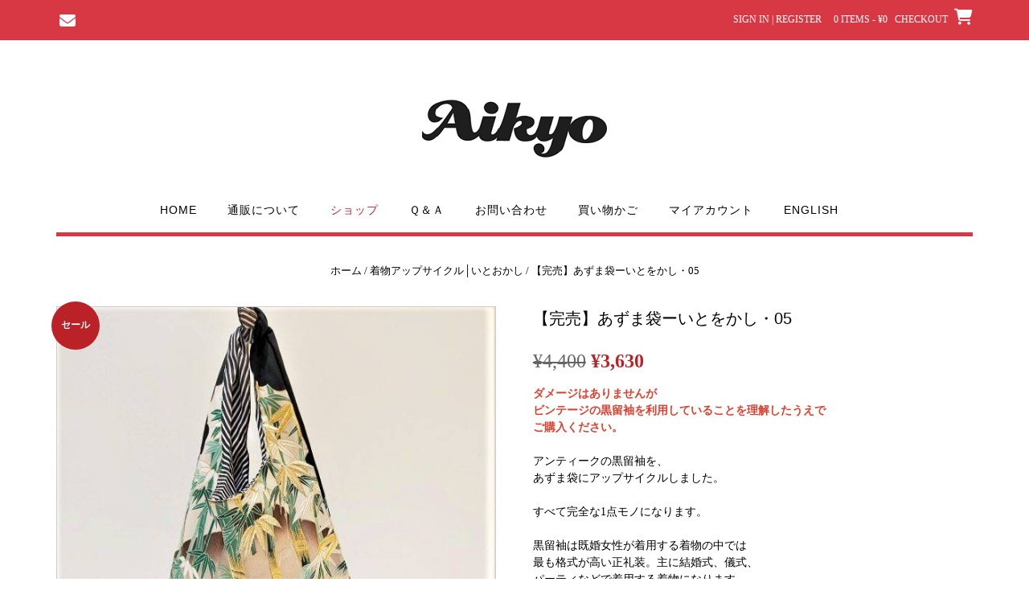

--- FILE ---
content_type: text/html; charset=UTF-8
request_url: https://aikyo.co/product/a005/
body_size: 15730
content:
<!DOCTYPE html><html lang="ja"><head><meta charset="UTF-8"><meta name="viewport" content="width=device-width, initial-scale=1"><link rel="profile" href="https://gmpg.org/xfn/11"><link media="all" href="https://aikyo.co/wp-content/cache/autoptimize/css/autoptimize_465d387d33eec281f3198e8db33752a1.css" rel="stylesheet"><link media="only screen and (max-width: 768px)" href="https://aikyo.co/wp-content/cache/autoptimize/css/autoptimize_6fe211f8bb15af76999ce9135805d7af.css" rel="stylesheet"><title>【完売】あずま袋ーいとをかし・05 &#8211; AIKYO＊アイキョウ＊着物・帯リメイクバッグ++アナタだけの１点モノバッグを制作しています</title><meta name='robots' content='max-image-preview:large' /><link rel='dns-prefetch' href='//capi-automation.s3.us-east-2.amazonaws.com' /><link rel='dns-prefetch' href='//use.fontawesome.com' /><link rel="alternate" type="application/rss+xml" title="AIKYO＊アイキョウ＊着物・帯リメイクバッグ++アナタだけの１点モノバッグを制作しています &raquo; フィード" href="https://aikyo.co/feed/" /><link rel="alternate" type="application/rss+xml" title="AIKYO＊アイキョウ＊着物・帯リメイクバッグ++アナタだけの１点モノバッグを制作しています &raquo; コメントフィード" href="https://aikyo.co/comments/feed/" /><link rel="alternate" title="oEmbed (JSON)" type="application/json+oembed" href="https://aikyo.co/wp-json/oembed/1.0/embed?url=https%3A%2F%2Faikyo.co%2Fproduct%2Fa005%2F" /><link rel="alternate" title="oEmbed (XML)" type="text/xml+oembed" href="https://aikyo.co/wp-json/oembed/1.0/embed?url=https%3A%2F%2Faikyo.co%2Fproduct%2Fa005%2F&#038;format=xml" /><link rel='stylesheet' id='otb-font-awesome-css' href='//use.fontawesome.com/releases/v6.5.1/css/all.css' type='text/css' media='all' /> <script type="text/javascript" src="https://aikyo.co/wp-includes/js/jquery/jquery.min.js" id="jquery-core-js"></script> <script type="text/javascript" id="wc-add-to-cart-js-extra">var wc_add_to_cart_params = {"ajax_url":"/wp-admin/admin-ajax.php","wc_ajax_url":"/?wc-ajax=%%endpoint%%","i18n_view_cart":"\u304a\u8cb7\u3044\u7269\u30ab\u30b4\u3092\u8868\u793a","cart_url":"https://aikyo.co/cart/","is_cart":"","cart_redirect_after_add":"no"};
//# sourceURL=wc-add-to-cart-js-extra</script> <script type="text/javascript" id="wc-single-product-js-extra">var wc_single_product_params = {"i18n_required_rating_text":"\u8a55\u4fa1\u3092\u9078\u629e\u3057\u3066\u304f\u3060\u3055\u3044","i18n_rating_options":["1\u3064\u661f (\u6700\u9ad8\u8a55\u4fa1: 5\u3064\u661f)","2\u3064\u661f (\u6700\u9ad8\u8a55\u4fa1: 5\u3064\u661f)","3\u3064\u661f (\u6700\u9ad8\u8a55\u4fa1: 5\u3064\u661f)","4\u3064\u661f (\u6700\u9ad8\u8a55\u4fa1: 5\u3064\u661f)","5\u3064\u661f (\u6700\u9ad8\u8a55\u4fa1: 5\u3064\u661f)"],"i18n_product_gallery_trigger_text":"\u30d5\u30eb\u30b9\u30af\u30ea\u30fc\u30f3\u753b\u50cf\u30ae\u30e3\u30e9\u30ea\u30fc\u3092\u8868\u793a","review_rating_required":"yes","flexslider":{"rtl":false,"animation":"slide","smoothHeight":true,"directionNav":false,"controlNav":"thumbnails","slideshow":false,"animationSpeed":500,"animationLoop":false,"allowOneSlide":false},"zoom_enabled":"","zoom_options":[],"photoswipe_enabled":"1","photoswipe_options":{"shareEl":false,"closeOnScroll":false,"history":false,"hideAnimationDuration":0,"showAnimationDuration":0},"flexslider_enabled":"1"};
//# sourceURL=wc-single-product-js-extra</script> <script type="text/javascript" id="woocommerce-js-extra">var woocommerce_params = {"ajax_url":"/wp-admin/admin-ajax.php","wc_ajax_url":"/?wc-ajax=%%endpoint%%","i18n_password_show":"\u30d1\u30b9\u30ef\u30fc\u30c9\u3092\u8868\u793a","i18n_password_hide":"\u30d1\u30b9\u30ef\u30fc\u30c9\u3092\u96a0\u3059"};
//# sourceURL=woocommerce-js-extra</script> <link rel="https://api.w.org/" href="https://aikyo.co/wp-json/" /><link rel="alternate" title="JSON" type="application/json" href="https://aikyo.co/wp-json/wp/v2/product/7395" /><link rel="EditURI" type="application/rsd+xml" title="RSD" href="https://aikyo.co/xmlrpc.php?rsd" /><meta name="generator" content="WordPress 6.9" /><meta name="generator" content="WooCommerce 10.3.7" /><link rel="canonical" href="https://aikyo.co/product/a005/" /><link rel='shortlink' href='https://aikyo.co/?p=7395' /> <noscript><style>.woocommerce-product-gallery{ opacity: 1 !important; }</style></noscript> <script  type="text/javascript">!function(f,b,e,v,n,t,s){if(f.fbq)return;n=f.fbq=function(){n.callMethod?
					n.callMethod.apply(n,arguments):n.queue.push(arguments)};if(!f._fbq)f._fbq=n;
					n.push=n;n.loaded=!0;n.version='2.0';n.queue=[];t=b.createElement(e);t.async=!0;
					t.src=v;s=b.getElementsByTagName(e)[0];s.parentNode.insertBefore(t,s)}(window,
					document,'script','https://connect.facebook.net/en_US/fbevents.js');</script>  <script  type="text/javascript">fbq('init', '1498323457195683', {}, {
    "agent": "woocommerce_0-10.3.7-3.5.15"
});

				document.addEventListener( 'DOMContentLoaded', function() {
					// Insert placeholder for events injected when a product is added to the cart through AJAX.
					document.body.insertAdjacentHTML( 'beforeend', '<div class=\"wc-facebook-pixel-event-placeholder\"></div>' );
				}, false );</script> <link rel="icon" href="https://aikyo.co/wp-content/uploads/2016/08/cropped-icon-sparse-32x32.png" sizes="32x32" /><link rel="icon" href="https://aikyo.co/wp-content/uploads/2016/08/cropped-icon-sparse-192x192.png" sizes="192x192" /><link rel="apple-touch-icon" href="https://aikyo.co/wp-content/uploads/2016/08/cropped-icon-sparse-180x180.png" /><meta name="msapplication-TileImage" content="https://aikyo.co/wp-content/uploads/2016/08/cropped-icon-sparse-270x270.png" /></head><body data-rsssl=1 class="wp-singular product-template-default single single-product postid-7395 wp-custom-logo wp-embed-responsive wp-theme-shopstar theme-shopstar woocommerce woocommerce-page woocommerce-no-js shopstar-page-builders-use-theme-styles shopstar-bookingpress-use-theme-styles shopstar-product-full-width"> <a class="skip-link screen-reader-text" href="#site-content">Skip to content</a><header id="masthead" class="site-header centered has-top-bar" role="banner"><div class="top-bar"><div class="container"><div class="padder"><div class="left"><ul class="social-icons"><li><a href="mailto:i&#110;%66&#111;&#064;&#097;&#105;%6b%79%6f%2e&#099;&#111;" target="_blank" rel="noopener" title="Send us an email" class="email"><i class="fa fa-envelope"></i></a></li></ul></div><div class="right"><div class="account-link"> <a href="https://aikyo.co/my-account/">Sign In | Register</a></div><div class="header-cart"> <a class="header-cart-contents" href="https://aikyo.co/cart/"> <span class="header-cart-amount"> 0 items - &yen;0 </span> <span class="header-cart-checkout "> <span>Checkout</span> <i class="fa fa-shopping-cart"></i> </span> </a></div></div><div class="clearboth"></div></div></div></div><div class="container"><div class="padder"><div class="branding"> <a href="https://aikyo.co/" class="custom-logo-link" rel="home"><noscript><img width="230" height="105" src="https://aikyo.co/wp-content/uploads/2021/10/aikyo230.png" class="custom-logo" alt="AIKYO＊アイキョウ＊着物・帯リメイクバッグ++アナタだけの１点モノバッグを制作しています" decoding="async" /></noscript><img width="230" height="105" src='data:image/svg+xml,%3Csvg%20xmlns=%22http://www.w3.org/2000/svg%22%20viewBox=%220%200%20230%20105%22%3E%3C/svg%3E' data-src="https://aikyo.co/wp-content/uploads/2021/10/aikyo230.png" class="lazyload custom-logo" alt="AIKYO＊アイキョウ＊着物・帯リメイクバッグ++アナタだけの１点モノバッグを制作しています" decoding="async" /></a></div></div></div><nav id="site-navigation" class="main-navigation bottom-border mobile" role="navigation"> <span class="menu-toggle" aria-expanded="false"> <i class="fa-solid fa-bars"></i> </span><div id="main-menu" class="container shopstar-mobile-menu-primary-color-scheme bottom-border"><div class="padder"><div class="close-button"><i class="fa-solid fa-angle-right"></i><i class="fa-solid fa-angle-left"></i></div><div class="main-navigation-inner"><div class="menu-%e3%83%a1%e3%83%8b%e3%83%a5%e3%83%bc-container"><ul id="menu-%e3%83%a1%e3%83%8b%e3%83%a5%e3%83%bc" class="menu"><li id="menu-item-515" class="menu-item menu-item-type-post_type menu-item-object-page menu-item-home menu-item-515"><a href="https://aikyo.co/">HOME</a></li><li id="menu-item-519" class="menu-item menu-item-type-post_type menu-item-object-page menu-item-519"><a href="https://aikyo.co/aikyo-ni-tsuite/">通販について</a></li><li id="menu-item-520" class="menu-item menu-item-type-post_type menu-item-object-page current_page_parent menu-item-520"><a href="https://aikyo.co/shop/">ショップ</a></li><li id="menu-item-567" class="menu-item menu-item-type-post_type menu-item-object-page menu-item-567"><a href="https://aikyo.co/question/">Ｑ＆Ａ</a></li><li id="menu-item-514" class="menu-item menu-item-type-post_type menu-item-object-page menu-item-514"><a href="https://aikyo.co/contact2017nov02/">お問い合わせ</a></li><li id="menu-item-518" class="menu-item menu-item-type-post_type menu-item-object-page menu-item-518"><a href="https://aikyo.co/cart/">買い物かご</a></li><li id="menu-item-516" class="menu-item menu-item-type-post_type menu-item-object-page menu-item-516"><a href="https://aikyo.co/my-account/">マイアカウント</a></li><li id="menu-item-7034" class="menu-item menu-item-type-custom menu-item-object-custom menu-item-7034"><a href="https://aikyo.tokyo/">English</a></li></ul></div></div><div class="search-slidedown"><div class="container"><div class="padder"><div class="search-block"></div></div></div></div></div></div></nav></header><div id="content" class="site-content"> <a id="site-content" name="site-content" tabindex="-1"></a><div class="container"><div class="padder"><div id="primary" class="content-area"><main id="main" class="site-main" role="main"><nav class="woocommerce-breadcrumb" aria-label="Breadcrumb"><a href="https://aikyo.co">ホーム</a>&nbsp;&#47;&nbsp;<a href="https://aikyo.co/product-category/%e7%9d%80%e7%89%a9%e3%82%a2%e3%83%83%e3%83%97%e3%82%b5%e3%82%a4%e3%82%af%e3%83%ab/">着物アップサイクル│いとおかし</a>&nbsp;&#47;&nbsp;【完売】あずま袋ーいとをかし・05</nav><div class="woocommerce-notices-wrapper"></div><div id="product-7395" class="product type-product post-7395 status-publish first outofstock product_cat-61 has-post-thumbnail sale taxable shipping-taxable purchasable product-type-simple"> <span class="onsale">セール</span><div class="woocommerce-product-gallery woocommerce-product-gallery--with-images woocommerce-product-gallery--columns-3 images" data-columns="3" style="opacity: 0; transition: opacity .25s ease-in-out;"><div class="woocommerce-product-gallery__wrapper"><div data-thumb="https://aikyo.co/wp-content/uploads/2022/11/IMG20221122170708-300x300.jpg" data-thumb-alt="【完売】あずま袋ーいとをかし・05" data-thumb-srcset="https://aikyo.co/wp-content/uploads/2022/11/IMG20221122170708-300x300.jpg 300w, https://aikyo.co/wp-content/uploads/2022/11/IMG20221122170708-150x150.jpg 150w"  data-thumb-sizes="(max-width: 300px) 100vw, 300px" class="woocommerce-product-gallery__image"><a href="https://aikyo.co/wp-content/uploads/2022/11/IMG20221122170708.jpg"><img width="600" height="538" src="https://aikyo.co/wp-content/uploads/2022/11/IMG20221122170708-600x538.jpg" class="wp-post-image" alt="【完売】あずま袋ーいとをかし・05" data-caption="" data-src="https://aikyo.co/wp-content/uploads/2022/11/IMG20221122170708.jpg" data-large_image="https://aikyo.co/wp-content/uploads/2022/11/IMG20221122170708.jpg" data-large_image_width="650" data-large_image_height="583" decoding="async" fetchpriority="high" srcset="https://aikyo.co/wp-content/uploads/2022/11/IMG20221122170708-600x538.jpg 600w, https://aikyo.co/wp-content/uploads/2022/11/IMG20221122170708-300x269.jpg 300w, https://aikyo.co/wp-content/uploads/2022/11/IMG20221122170708.jpg 650w" sizes="(max-width: 600px) 100vw, 600px" /></a></div><div data-thumb="https://aikyo.co/wp-content/uploads/2022/11/IMG20221122170716-300x300.jpg" data-thumb-alt="【完売】あずま袋ーいとをかし・05 - 画像 (2)" data-thumb-srcset="https://aikyo.co/wp-content/uploads/2022/11/IMG20221122170716-300x300.jpg 300w, https://aikyo.co/wp-content/uploads/2022/11/IMG20221122170716-150x150.jpg 150w"  data-thumb-sizes="(max-width: 300px) 100vw, 300px" class="woocommerce-product-gallery__image"><a href="https://aikyo.co/wp-content/uploads/2022/11/IMG20221122170716.jpg"><img width="600" height="450" src="https://aikyo.co/wp-content/uploads/2022/11/IMG20221122170716-600x450.jpg" class="" alt="【完売】あずま袋ーいとをかし・05 - 画像 (2)" data-caption="" data-src="https://aikyo.co/wp-content/uploads/2022/11/IMG20221122170716.jpg" data-large_image="https://aikyo.co/wp-content/uploads/2022/11/IMG20221122170716.jpg" data-large_image_width="650" data-large_image_height="487" decoding="async" srcset="https://aikyo.co/wp-content/uploads/2022/11/IMG20221122170716-600x450.jpg 600w, https://aikyo.co/wp-content/uploads/2022/11/IMG20221122170716-300x225.jpg 300w, https://aikyo.co/wp-content/uploads/2022/11/IMG20221122170716.jpg 650w" sizes="(max-width: 600px) 100vw, 600px" /></a></div><div data-thumb="https://aikyo.co/wp-content/uploads/2022/11/IMG20221122170744-300x300.jpg" data-thumb-alt="【完売】あずま袋ーいとをかし・05 - 画像 (3)" data-thumb-srcset="https://aikyo.co/wp-content/uploads/2022/11/IMG20221122170744-300x300.jpg 300w, https://aikyo.co/wp-content/uploads/2022/11/IMG20221122170744-150x150.jpg 150w"  data-thumb-sizes="(max-width: 300px) 100vw, 300px" class="woocommerce-product-gallery__image"><a href="https://aikyo.co/wp-content/uploads/2022/11/IMG20221122170744.jpg"><img width="600" height="450" src="https://aikyo.co/wp-content/uploads/2022/11/IMG20221122170744-600x450.jpg" class="" alt="【完売】あずま袋ーいとをかし・05 - 画像 (3)" data-caption="" data-src="https://aikyo.co/wp-content/uploads/2022/11/IMG20221122170744.jpg" data-large_image="https://aikyo.co/wp-content/uploads/2022/11/IMG20221122170744.jpg" data-large_image_width="650" data-large_image_height="487" decoding="async" srcset="https://aikyo.co/wp-content/uploads/2022/11/IMG20221122170744-600x450.jpg 600w, https://aikyo.co/wp-content/uploads/2022/11/IMG20221122170744-300x225.jpg 300w, https://aikyo.co/wp-content/uploads/2022/11/IMG20221122170744.jpg 650w" sizes="(max-width: 600px) 100vw, 600px" /></a></div><div data-thumb="https://aikyo.co/wp-content/uploads/2022/11/kimono-007-300x300.jpg" data-thumb-alt="【完売】あずま袋ーいとをかし・05 - 画像 (4)" data-thumb-srcset="https://aikyo.co/wp-content/uploads/2022/11/kimono-007-300x300.jpg 300w, https://aikyo.co/wp-content/uploads/2022/11/kimono-007-150x150.jpg 150w"  data-thumb-sizes="(max-width: 300px) 100vw, 300px" class="woocommerce-product-gallery__image"><a href="https://aikyo.co/wp-content/uploads/2022/11/kimono-007.jpg"><img width="600" height="799" src="https://aikyo.co/wp-content/uploads/2022/11/kimono-007-600x799.jpg" class="" alt="【完売】あずま袋ーいとをかし・05 - 画像 (4)" data-caption="" data-src="https://aikyo.co/wp-content/uploads/2022/11/kimono-007.jpg" data-large_image="https://aikyo.co/wp-content/uploads/2022/11/kimono-007.jpg" data-large_image_width="650" data-large_image_height="866" decoding="async" srcset="https://aikyo.co/wp-content/uploads/2022/11/kimono-007-600x799.jpg 600w, https://aikyo.co/wp-content/uploads/2022/11/kimono-007-225x300.jpg 225w, https://aikyo.co/wp-content/uploads/2022/11/kimono-007.jpg 650w" sizes="(max-width: 600px) 100vw, 600px" /></a></div><div data-thumb="https://aikyo.co/wp-content/uploads/2022/11/kimono-005-300x300.jpg" data-thumb-alt="【完売】あずま袋ーいとをかし・05 - 画像 (5)" data-thumb-srcset="https://aikyo.co/wp-content/uploads/2022/11/kimono-005-300x300.jpg 300w, https://aikyo.co/wp-content/uploads/2022/11/kimono-005-150x150.jpg 150w"  data-thumb-sizes="(max-width: 300px) 100vw, 300px" class="woocommerce-product-gallery__image"><a href="https://aikyo.co/wp-content/uploads/2022/11/kimono-005.jpg"><img width="600" height="450" src="https://aikyo.co/wp-content/uploads/2022/11/kimono-005-600x450.jpg" class="" alt="【完売】あずま袋ーいとをかし・05 - 画像 (5)" data-caption="" data-src="https://aikyo.co/wp-content/uploads/2022/11/kimono-005.jpg" data-large_image="https://aikyo.co/wp-content/uploads/2022/11/kimono-005.jpg" data-large_image_width="660" data-large_image_height="495" decoding="async" srcset="https://aikyo.co/wp-content/uploads/2022/11/kimono-005-600x450.jpg 600w, https://aikyo.co/wp-content/uploads/2022/11/kimono-005-300x225.jpg 300w, https://aikyo.co/wp-content/uploads/2022/11/kimono-005.jpg 660w" sizes="(max-width: 600px) 100vw, 600px" /></a></div><div data-thumb="https://aikyo.co/wp-content/uploads/2022/11/IMG20221122170919-300x300.jpg" data-thumb-alt="【完売】あずま袋ーいとをかし・05 - 画像 (6)" data-thumb-srcset="https://aikyo.co/wp-content/uploads/2022/11/IMG20221122170919-300x300.jpg 300w, https://aikyo.co/wp-content/uploads/2022/11/IMG20221122170919-150x150.jpg 150w"  data-thumb-sizes="(max-width: 300px) 100vw, 300px" class="woocommerce-product-gallery__image"><a href="https://aikyo.co/wp-content/uploads/2022/11/IMG20221122170919-scaled.jpg"><img width="600" height="556" src="https://aikyo.co/wp-content/uploads/2022/11/IMG20221122170919-600x556.jpg" class="" alt="【完売】あずま袋ーいとをかし・05 - 画像 (6)" data-caption="" data-src="https://aikyo.co/wp-content/uploads/2022/11/IMG20221122170919-scaled.jpg" data-large_image="https://aikyo.co/wp-content/uploads/2022/11/IMG20221122170919-scaled.jpg" data-large_image_width="2560" data-large_image_height="2371" decoding="async" srcset="https://aikyo.co/wp-content/uploads/2022/11/IMG20221122170919-600x556.jpg 600w, https://aikyo.co/wp-content/uploads/2022/11/IMG20221122170919-300x278.jpg 300w, https://aikyo.co/wp-content/uploads/2022/11/IMG20221122170919-1024x948.jpg 1024w, https://aikyo.co/wp-content/uploads/2022/11/IMG20221122170919-768x711.jpg 768w, https://aikyo.co/wp-content/uploads/2022/11/IMG20221122170919-1536x1422.jpg 1536w, https://aikyo.co/wp-content/uploads/2022/11/IMG20221122170919-2048x1897.jpg 2048w" sizes="(max-width: 600px) 100vw, 600px" /></a></div></div></div><div class="summary entry-summary"><h1 class="product_title entry-title">【完売】あずま袋ーいとをかし・05</h1><p class="price"><del aria-hidden="true"><span class="woocommerce-Price-amount amount"><bdi><span class="woocommerce-Price-currencySymbol">&yen;</span>4,400</bdi></span></del> <span class="screen-reader-text">元の価格は &yen;4,400 でした。</span><ins aria-hidden="true"><span class="woocommerce-Price-amount amount"><bdi><span class="woocommerce-Price-currencySymbol">&yen;</span>3,630</bdi></span></ins><span class="screen-reader-text">現在の価格は &yen;3,630 です。</span></p><div class="woocommerce-product-details__short-description"><p><strong><span style="color: #e03e2d;">ダメージはありませんが<br /> ビンテージの黒留袖を利用していることを理解したうえで<br /> ご購入ください。</span></strong></p><p>アンティークの黒留袖を、<br /> あずま袋にアップサイクルしました。</p><p>すべて完全な1点モノになります。</p><p>黒留袖は既婚女性が着用する着物の中では<br /> 最も格式が高い正礼装。主に結婚式、儀式、<br /> パーティなどで着用する着物になります。</p><p>持ち手は好みの長さに結んでください。<br /> 折り畳みができます。</p><p>こちらの黒留袖は<br /> 竹林を手描きで描き、<br /> 金糸銀糸で手刺繍の竹が施されています。</p><p>わびさびがある中で<br /> 金の竹が輝く、<br /> おとぎ話のような世界観の<br /> 黒留袖バッグです。</p><p>裏地は黒のストライプを使用して、<br /> モダンなイメージがでるようにしています。</p><p>&lt;&lt;商品詳細&gt;&gt;</p><p>サイズ・持ち手部分を省く、袋部分のみのサイズです。<br /> 縦：34CM<br /> 横：36CM<br /> 手作りのため多少の誤差があります。<br /> 表地：正絹・シルク100％<br /> 裏地：綿100％</p><p>バッグの中に小さなポケット付き<br /> 裏の絵はシンプルな小さな絵になります。</p></div><p class="stock out-of-stock">在庫切れ</p><div class="product_meta"> <span class="posted_in">カテゴリー: <a href="https://aikyo.co/product-category/%e7%9d%80%e7%89%a9%e3%82%a2%e3%83%83%e3%83%97%e3%82%b5%e3%82%a4%e3%82%af%e3%83%ab/" rel="tag">着物アップサイクル│いとおかし</a></span></div></div><div class="woocommerce-tabs wc-tabs-wrapper"><ul class="tabs wc-tabs" role="tablist"><li role="presentation" class="description_tab" id="tab-title-description"> <a href="#tab-description" role="tab" aria-controls="tab-description"> 説明 </a></li></ul><div class="woocommerce-Tabs-panel woocommerce-Tabs-panel--description panel entry-content wc-tab" id="tab-description" role="tabpanel" aria-labelledby="tab-title-description"><h2>説明</h2><p><strong><span style="color: #e03e2d;"><b>ダメージ部分</b></span></strong></p><p>ダメージはありませんが、<br /> ヴィンテージの黒留袖を利用していることを<br /> 理解したうえでご購入ください。</p></div></div><section class="related products"><h2>関連商品</h2><ul class="products columns-4"><li class="product type-product post-7453 status-publish first outofstock product_cat-61 has-post-thumbnail taxable shipping-taxable purchasable product-type-simple"> <a href="https://aikyo.co/product/a012/" class="woocommerce-LoopProduct-link woocommerce-loop-product__link"><noscript><img width="300" height="300" src="https://aikyo.co/wp-content/uploads/2022/12/IMG20221122185713-300x300.jpg" class="attachment-woocommerce_thumbnail size-woocommerce_thumbnail" alt="【完売】あずま袋ーいとをかし・12" decoding="async" srcset="https://aikyo.co/wp-content/uploads/2022/12/IMG20221122185713-300x300.jpg 300w, https://aikyo.co/wp-content/uploads/2022/12/IMG20221122185713-150x150.jpg 150w" sizes="(max-width: 300px) 100vw, 300px" /></noscript><img width="300" height="300" src='data:image/svg+xml,%3Csvg%20xmlns=%22http://www.w3.org/2000/svg%22%20viewBox=%220%200%20300%20300%22%3E%3C/svg%3E' data-src="https://aikyo.co/wp-content/uploads/2022/12/IMG20221122185713-300x300.jpg" class="lazyload attachment-woocommerce_thumbnail size-woocommerce_thumbnail" alt="【完売】あずま袋ーいとをかし・12" decoding="async" data-srcset="https://aikyo.co/wp-content/uploads/2022/12/IMG20221122185713-300x300.jpg 300w, https://aikyo.co/wp-content/uploads/2022/12/IMG20221122185713-150x150.jpg 150w" data-sizes="(max-width: 300px) 100vw, 300px" /><h2 class="woocommerce-loop-product__title">【完売】あずま袋ーいとをかし・12</h2> <span class="price"><span class="woocommerce-Price-amount amount"><bdi><span class="woocommerce-Price-currencySymbol">&yen;</span>2,500</bdi></span></span><p class="stock out-of-stock">Out of Stock</p></a><a href="https://aikyo.co/product/a012/" aria-describedby="woocommerce_loop_add_to_cart_link_describedby_7453" data-quantity="1" class="button product_type_simple" data-product_id="7453" data-product_sku="" aria-label="&ldquo;【完売】あずま袋ーいとをかし・12&rdquo;の詳細を読む" rel="nofollow" data-success_message="">続きを読む</a> <span id="woocommerce_loop_add_to_cart_link_describedby_7453" class="screen-reader-text"> </span></li><li class="product type-product post-7440 status-publish outofstock product_cat-61 has-post-thumbnail taxable shipping-taxable purchasable product-type-simple"> <a href="https://aikyo.co/product/a010/" class="woocommerce-LoopProduct-link woocommerce-loop-product__link"><noscript><img width="300" height="300" src="https://aikyo.co/wp-content/uploads/2022/12/IMG20221122182246-300x300.jpg" class="attachment-woocommerce_thumbnail size-woocommerce_thumbnail" alt="【完売】あずま袋ーいとをかし・10" decoding="async" srcset="https://aikyo.co/wp-content/uploads/2022/12/IMG20221122182246-300x300.jpg 300w, https://aikyo.co/wp-content/uploads/2022/12/IMG20221122182246-150x150.jpg 150w" sizes="(max-width: 300px) 100vw, 300px" /></noscript><img width="300" height="300" src='data:image/svg+xml,%3Csvg%20xmlns=%22http://www.w3.org/2000/svg%22%20viewBox=%220%200%20300%20300%22%3E%3C/svg%3E' data-src="https://aikyo.co/wp-content/uploads/2022/12/IMG20221122182246-300x300.jpg" class="lazyload attachment-woocommerce_thumbnail size-woocommerce_thumbnail" alt="【完売】あずま袋ーいとをかし・10" decoding="async" data-srcset="https://aikyo.co/wp-content/uploads/2022/12/IMG20221122182246-300x300.jpg 300w, https://aikyo.co/wp-content/uploads/2022/12/IMG20221122182246-150x150.jpg 150w" data-sizes="(max-width: 300px) 100vw, 300px" /><h2 class="woocommerce-loop-product__title">【完売】あずま袋ーいとをかし・10</h2> <span class="price"><span class="woocommerce-Price-amount amount"><bdi><span class="woocommerce-Price-currencySymbol">&yen;</span>2,900</bdi></span></span><p class="stock out-of-stock">Out of Stock</p></a><a href="https://aikyo.co/product/a010/" aria-describedby="woocommerce_loop_add_to_cart_link_describedby_7440" data-quantity="1" class="button product_type_simple" data-product_id="7440" data-product_sku="" aria-label="&ldquo;【完売】あずま袋ーいとをかし・10&rdquo;の詳細を読む" rel="nofollow" data-success_message="">続きを読む</a> <span id="woocommerce_loop_add_to_cart_link_describedby_7440" class="screen-reader-text"> </span></li><li class="product type-product post-7510 status-publish outofstock product_cat-61 has-post-thumbnail taxable shipping-taxable purchasable product-type-simple"> <a href="https://aikyo.co/product/a016/" class="woocommerce-LoopProduct-link woocommerce-loop-product__link"><noscript><img width="300" height="300" src="https://aikyo.co/wp-content/uploads/2022/12/IMG20221202180559-300x300.jpg" class="attachment-woocommerce_thumbnail size-woocommerce_thumbnail" alt="【完売】あずま袋ーいとをかし・16" decoding="async" srcset="https://aikyo.co/wp-content/uploads/2022/12/IMG20221202180559-300x300.jpg 300w, https://aikyo.co/wp-content/uploads/2022/12/IMG20221202180559-150x150.jpg 150w" sizes="(max-width: 300px) 100vw, 300px" /></noscript><img width="300" height="300" src='data:image/svg+xml,%3Csvg%20xmlns=%22http://www.w3.org/2000/svg%22%20viewBox=%220%200%20300%20300%22%3E%3C/svg%3E' data-src="https://aikyo.co/wp-content/uploads/2022/12/IMG20221202180559-300x300.jpg" class="lazyload attachment-woocommerce_thumbnail size-woocommerce_thumbnail" alt="【完売】あずま袋ーいとをかし・16" decoding="async" data-srcset="https://aikyo.co/wp-content/uploads/2022/12/IMG20221202180559-300x300.jpg 300w, https://aikyo.co/wp-content/uploads/2022/12/IMG20221202180559-150x150.jpg 150w" data-sizes="(max-width: 300px) 100vw, 300px" /><h2 class="woocommerce-loop-product__title">【完売】あずま袋ーいとをかし・16</h2> <span class="price"><span class="woocommerce-Price-amount amount"><bdi><span class="woocommerce-Price-currencySymbol">&yen;</span>5,500</bdi></span></span><p class="stock out-of-stock">Out of Stock</p></a><a href="https://aikyo.co/product/a016/" aria-describedby="woocommerce_loop_add_to_cart_link_describedby_7510" data-quantity="1" class="button product_type_simple" data-product_id="7510" data-product_sku="" aria-label="&ldquo;【完売】あずま袋ーいとをかし・16&rdquo;の詳細を読む" rel="nofollow" data-success_message="">続きを読む</a> <span id="woocommerce_loop_add_to_cart_link_describedby_7510" class="screen-reader-text"> </span></li><li class="product type-product post-7389 status-publish last outofstock product_cat-61 has-post-thumbnail taxable shipping-taxable purchasable product-type-simple"> <a href="https://aikyo.co/product/a004/" class="woocommerce-LoopProduct-link woocommerce-loop-product__link"><noscript><img width="300" height="300" src="https://aikyo.co/wp-content/uploads/2022/11/IMG20221122174726-300x300.jpg" class="attachment-woocommerce_thumbnail size-woocommerce_thumbnail" alt="【完売】あずま袋ーいとをかし・04" decoding="async" srcset="https://aikyo.co/wp-content/uploads/2022/11/IMG20221122174726-300x300.jpg 300w, https://aikyo.co/wp-content/uploads/2022/11/IMG20221122174726-150x150.jpg 150w" sizes="(max-width: 300px) 100vw, 300px" /></noscript><img width="300" height="300" src='data:image/svg+xml,%3Csvg%20xmlns=%22http://www.w3.org/2000/svg%22%20viewBox=%220%200%20300%20300%22%3E%3C/svg%3E' data-src="https://aikyo.co/wp-content/uploads/2022/11/IMG20221122174726-300x300.jpg" class="lazyload attachment-woocommerce_thumbnail size-woocommerce_thumbnail" alt="【完売】あずま袋ーいとをかし・04" decoding="async" data-srcset="https://aikyo.co/wp-content/uploads/2022/11/IMG20221122174726-300x300.jpg 300w, https://aikyo.co/wp-content/uploads/2022/11/IMG20221122174726-150x150.jpg 150w" data-sizes="(max-width: 300px) 100vw, 300px" /><h2 class="woocommerce-loop-product__title">【完売】あずま袋ーいとをかし・04</h2> <span class="price"><span class="woocommerce-Price-amount amount"><bdi><span class="woocommerce-Price-currencySymbol">&yen;</span>4,400</bdi></span></span><p class="stock out-of-stock">Out of Stock</p></a><a href="https://aikyo.co/product/a004/" aria-describedby="woocommerce_loop_add_to_cart_link_describedby_7389" data-quantity="1" class="button product_type_simple" data-product_id="7389" data-product_sku="" aria-label="&ldquo;【完売】あずま袋ーいとをかし・04&rdquo;の詳細を読む" rel="nofollow" data-success_message="">続きを読む</a> <span id="woocommerce_loop_add_to_cart_link_describedby_7389" class="screen-reader-text"> </span></li></ul></section></div></main></div><div id="secondary" class="widget-area" role="complementary"><aside id="custom_html-3" class="widget_text widget widget_custom_html"><h2 class="widget-title">商品カテゴリー</h2><div class="textwidget custom-html-widget"><a href="https://aikyo.co/product-category/obibag1"><span style="font-family: arial, helvetica, sans-serif;">ソルス★帯リメイクバッグ　</span></a> <br></div></aside><aside id="pages-4" class="widget widget_pages"><h2 class="widget-title">Menu</h2><nav aria-label="Menu"><ul><li class="page_item page-item-77 current_page_parent"><a href="https://aikyo.co/shop/">ショップ</a></li><li class="page_item page-item-2"><a href="https://aikyo.co/aikyo-ni-tsuite/">通販について</a></li><li class="page_item page-item-311"><a href="https://aikyo.co/aboutobibag/">帯バッグについて</a></li><li class="page_item page-item-1052"><a href="https://aikyo.co/aboutobibag2/">帯バッグ使用注意</a></li><li class="page_item page-item-733"><a href="https://aikyo.co/stylingpicture/">ギャラリー</a></li><li class="page_item page-item-524"><a href="https://aikyo.co/question/">Ｑ＆Ａ</a></li><li class="page_item page-item-162"><a href="https://aikyo.co/contact2017nov02/">お問い合わせ</a></li><li class="page_item page-item-83"><a href="https://aikyo.co/my-account/">マイアカウント</a></li><li class="page_item page-item-79"><a href="https://aikyo.co/cart/">買い物かご</a></li><li class="page_item page-item-81"><a href="https://aikyo.co/checkout/">購入ページ</a></li></ul></nav></aside><aside id="text-7" class="widget widget_text"><div class="textwidget"><p><a href="https://www.instagram.com/aikyo.co/"><noscript><img decoding="async" style="width: 50px; height: 51px;" src="https://aikyo.co/wp-content/uploads/2020/07/insta2.png" /></noscript><img class="lazyload" decoding="async" style="width: 50px; height: 51px;" src='data:image/svg+xml,%3Csvg%20xmlns=%22http://www.w3.org/2000/svg%22%20viewBox=%220%200%20210%20140%22%3E%3C/svg%3E' data-src="https://aikyo.co/wp-content/uploads/2020/07/insta2.png" /></a><a href="https://www.facebook.com/aikyo.co"><noscript><img decoding="async" style="width: 50px; height: 52px;" src="https://aikyo.co/wp-content/uploads/2020/07/fbbanner.png" /></noscript><img class="lazyload" decoding="async" style="width: 50px; height: 52px;" src='data:image/svg+xml,%3Csvg%20xmlns=%22http://www.w3.org/2000/svg%22%20viewBox=%220%200%20210%20140%22%3E%3C/svg%3E' data-src="https://aikyo.co/wp-content/uploads/2020/07/fbbanner.png" /></a></p></div></aside><aside id="categories-5" class="widget widget_categories"><h2 class="widget-title">ブログカテゴリー</h2><nav aria-label="ブログカテゴリー"><ul><li class="cat-item cat-item-49"><a href="https://aikyo.co/category/%e3%82%b7%e3%83%a7%e3%83%83%e3%83%97%e3%82%88%e3%82%8a%e3%81%8a%e7%9f%a5%e3%82%89%e3%81%9b/">ショップよりお知らせ</a> (1)</li></ul></nav></aside></div></div></div></div><footer id="colophon" class="site-footer" role="contentinfo"><div class="widgets"><div class="container"><div class="padder"><ul><li id="text-8" class="widget widget_text"><div class="textwidget"><p>Aikyo<br /> 東京都新宿区住吉町15-30<br /> info@aikyo.co<br /> 050-5218-5862</p></div></li></ul><div class="clearboth"></div></div></div></div><div class="bottom-bar"><div class="container"><div class="padder"> Theme by <a href="https://www.outtheboxthemes.com" rel="nofollow">Out the Box</a></div></div><div class="clearboth"></div></div></footer> <script type="speculationrules">{"prefetch":[{"source":"document","where":{"and":[{"href_matches":"/*"},{"not":{"href_matches":["/wp-*.php","/wp-admin/*","/wp-content/uploads/*","/wp-content/*","/wp-content/plugins/*","/wp-content/themes/shopstar/*","/*\\?(.+)"]}},{"not":{"selector_matches":"a[rel~=\"nofollow\"]"}},{"not":{"selector_matches":".no-prefetch, .no-prefetch a"}}]},"eagerness":"conservative"}]}</script> <script type="application/ld+json">{"@context":"https:\/\/schema.org\/","@graph":[{"@context":"https:\/\/schema.org\/","@type":"BreadcrumbList","itemListElement":[{"@type":"ListItem","position":1,"item":{"name":"\u30db\u30fc\u30e0","@id":"https:\/\/aikyo.co"}},{"@type":"ListItem","position":2,"item":{"name":"\u7740\u7269\u30a2\u30c3\u30d7\u30b5\u30a4\u30af\u30eb\u2502\u3044\u3068\u304a\u304b\u3057","@id":"https:\/\/aikyo.co\/product-category\/%e7%9d%80%e7%89%a9%e3%82%a2%e3%83%83%e3%83%97%e3%82%b5%e3%82%a4%e3%82%af%e3%83%ab\/"}},{"@type":"ListItem","position":3,"item":{"name":"\u3010\u5b8c\u58f2\u3011\u3042\u305a\u307e\u888b\u30fc\u3044\u3068\u3092\u304b\u3057\u30fb05","@id":"https:\/\/aikyo.co\/product\/a005\/"}}]},{"@context":"https:\/\/schema.org\/","@type":"Product","@id":"https:\/\/aikyo.co\/product\/a005\/#product","name":"\u3010\u5b8c\u58f2\u3011\u3042\u305a\u307e\u888b\u30fc\u3044\u3068\u3092\u304b\u3057\u30fb05","url":"https:\/\/aikyo.co\/product\/a005\/","description":"\u30c0\u30e1\u30fc\u30b8\u306f\u3042\u308a\u307e\u305b\u3093\u304c\r\n\u30d3\u30f3\u30c6\u30fc\u30b8\u306e\u9ed2\u7559\u8896\u3092\u5229\u7528\u3057\u3066\u3044\u308b\u3053\u3068\u3092\u7406\u89e3\u3057\u305f\u3046\u3048\u3067\r\n\u3054\u8cfc\u5165\u304f\u3060\u3055\u3044\u3002\r\n\r\n\u30a2\u30f3\u30c6\u30a3\u30fc\u30af\u306e\u9ed2\u7559\u8896\u3092\u3001\r\n\u3042\u305a\u307e\u888b\u306b\u30a2\u30c3\u30d7\u30b5\u30a4\u30af\u30eb\u3057\u307e\u3057\u305f\u3002\r\n\r\n\u3059\u3079\u3066\u5b8c\u5168\u306a1\u70b9\u30e2\u30ce\u306b\u306a\u308a\u307e\u3059\u3002\r\n\r\n\u9ed2\u7559\u8896\u306f\u65e2\u5a5a\u5973\u6027\u304c\u7740\u7528\u3059\u308b\u7740\u7269\u306e\u4e2d\u3067\u306f\r\n\u6700\u3082\u683c\u5f0f\u304c\u9ad8\u3044\u6b63\u793c\u88c5\u3002\u4e3b\u306b\u7d50\u5a5a\u5f0f\u3001\u5100\u5f0f\u3001\r\n\u30d1\u30fc\u30c6\u30a3\u306a\u3069\u3067\u7740\u7528\u3059\u308b\u7740\u7269\u306b\u306a\u308a\u307e\u3059\u3002\r\n\r\n\u6301\u3061\u624b\u306f\u597d\u307f\u306e\u9577\u3055\u306b\u7d50\u3093\u3067\u304f\u3060\u3055\u3044\u3002\r\n\u6298\u308a\u7573\u307f\u304c\u3067\u304d\u307e\u3059\u3002\r\n\r\n\u3053\u3061\u3089\u306e\u9ed2\u7559\u8896\u306f\r\n\u7af9\u6797\u3092\u624b\u63cf\u304d\u3067\u63cf\u304d\u3001\r\n\u91d1\u7cf8\u9280\u7cf8\u3067\u624b\u523a\u7e4d\u306e\u7af9\u304c\u65bd\u3055\u308c\u3066\u3044\u307e\u3059\u3002\r\n\r\n\u308f\u3073\u3055\u3073\u304c\u3042\u308b\u4e2d\u3067\r\n\u91d1\u306e\u7af9\u304c\u8f1d\u304f\u3001\r\n\u304a\u3068\u304e\u8a71\u306e\u3088\u3046\u306a\u4e16\u754c\u89b3\u306e\r\n\u9ed2\u7559\u8896\u30d0\u30c3\u30b0\u3067\u3059\u3002\r\n\r\n\u88cf\u5730\u306f\u9ed2\u306e\u30b9\u30c8\u30e9\u30a4\u30d7\u3092\u4f7f\u7528\u3057\u3066\u3001\r\n\u30e2\u30c0\u30f3\u306a\u30a4\u30e1\u30fc\u30b8\u304c\u3067\u308b\u3088\u3046\u306b\u3057\u3066\u3044\u307e\u3059\u3002\r\n\r\n&amp;lt;&amp;lt;\u5546\u54c1\u8a73\u7d30&amp;gt;&amp;gt;\r\n\r\n\u30b5\u30a4\u30ba\u30fb\u6301\u3061\u624b\u90e8\u5206\u3092\u7701\u304f\u3001\u888b\u90e8\u5206\u306e\u307f\u306e\u30b5\u30a4\u30ba\u3067\u3059\u3002\r\n\u7e26\uff1a34CM\r\n\u6a2a\uff1a36CM\r\n\u624b\u4f5c\u308a\u306e\u305f\u3081\u591a\u5c11\u306e\u8aa4\u5dee\u304c\u3042\u308a\u307e\u3059\u3002\r\n\u8868\u5730\uff1a\u6b63\u7d79\u30fb\u30b7\u30eb\u30af100\uff05\r\n\u88cf\u5730\uff1a\u7dbf100\uff05\r\n\r\n\u30d0\u30c3\u30b0\u306e\u4e2d\u306b\u5c0f\u3055\u306a\u30dd\u30b1\u30c3\u30c8\u4ed8\u304d\r\n\u88cf\u306e\u7d75\u306f\u30b7\u30f3\u30d7\u30eb\u306a\u5c0f\u3055\u306a\u7d75\u306b\u306a\u308a\u307e\u3059\u3002","image":"https:\/\/aikyo.co\/wp-content\/uploads\/2022\/11\/IMG20221122170708.jpg","sku":7395,"offers":[{"@type":"Offer","priceSpecification":[{"@type":"UnitPriceSpecification","price":"3300","priceCurrency":"JPY","valueAddedTaxIncluded":false,"validThrough":"2027-12-31"},{"@type":"UnitPriceSpecification","price":"4000","priceCurrency":"JPY","valueAddedTaxIncluded":false,"validThrough":"2027-12-31","priceType":"https:\/\/schema.org\/ListPrice"}],"priceValidUntil":"2027-12-31","availability":"https:\/\/schema.org\/OutOfStock","url":"https:\/\/aikyo.co\/product\/a005\/","seller":{"@type":"Organization","name":"AIKYO\uff0a\u30a2\u30a4\u30ad\u30e7\u30a6\uff0a\u7740\u7269\u30fb\u5e2f\u30ea\u30e1\u30a4\u30af\u30d0\u30c3\u30b0++\u30a2\u30ca\u30bf\u3060\u3051\u306e\uff11\u70b9\u30e2\u30ce\u30d0\u30c3\u30b0\u3092\u5236\u4f5c\u3057\u3066\u3044\u307e\u3059","url":"https:\/\/aikyo.co"}}]}]}</script>  <noscript> <img
 height="1"
 width="1"
 style="display:none"
 alt="fbpx"
 src="https://www.facebook.com/tr?id=1498323457195683&ev=PageView&noscript=1"
 /> </noscript> <noscript><style>.lazyload{display:none;}</style></noscript><script data-noptimize="1">window.lazySizesConfig=window.lazySizesConfig||{};window.lazySizesConfig.loadMode=1;</script><script async data-noptimize="1" src='https://aikyo.co/wp-content/plugins/autoptimize/classes/external/js/lazysizes.min.js?ao_version=3.1.14'></script> <div id="photoswipe-fullscreen-dialog" class="pswp" tabindex="-1" role="dialog" aria-modal="true" aria-hidden="true" aria-label="フルスクリーン画像"><div class="pswp__bg"></div><div class="pswp__scroll-wrap"><div class="pswp__container"><div class="pswp__item"></div><div class="pswp__item"></div><div class="pswp__item"></div></div><div class="pswp__ui pswp__ui--hidden"><div class="pswp__top-bar"><div class="pswp__counter"></div> <button class="pswp__button pswp__button--zoom" aria-label="ズームイン/アウト"></button> <button class="pswp__button pswp__button--fs" aria-label="全画面表示切り替え"></button> <button class="pswp__button pswp__button--share" aria-label="シェア"></button> <button class="pswp__button pswp__button--close" aria-label="閉じる (Esc)"></button><div class="pswp__preloader"><div class="pswp__preloader__icn"><div class="pswp__preloader__cut"><div class="pswp__preloader__donut"></div></div></div></div></div><div class="pswp__share-modal pswp__share-modal--hidden pswp__single-tap"><div class="pswp__share-tooltip"></div></div> <button class="pswp__button pswp__button--arrow--left" aria-label="前へ (左矢印)"></button> <button class="pswp__button pswp__button--arrow--right" aria-label="次へ (右矢印)"></button><div class="pswp__caption"><div class="pswp__caption__center"></div></div></div></div></div> <script type='text/javascript'>(function () {
			var c = document.body.className;
			c = c.replace(/woocommerce-no-js/, 'woocommerce-js');
			document.body.className = c;
		})();</script> <script type="text/javascript" id="shopstar-custom-js-extra">var shopstar = {"sliderTransitionSpeed":"450","fontAwesomeCode":"fa","fontAwesomeIconPrefix":""};
//# sourceURL=shopstar-custom-js-extra</script> <script type="text/javascript" id="wc-order-attribution-js-extra">var wc_order_attribution = {"params":{"lifetime":1.0e-5,"session":30,"base64":false,"ajaxurl":"https://aikyo.co/wp-admin/admin-ajax.php","prefix":"wc_order_attribution_","allowTracking":true},"fields":{"source_type":"current.typ","referrer":"current_add.rf","utm_campaign":"current.cmp","utm_source":"current.src","utm_medium":"current.mdm","utm_content":"current.cnt","utm_id":"current.id","utm_term":"current.trm","utm_source_platform":"current.plt","utm_creative_format":"current.fmt","utm_marketing_tactic":"current.tct","session_entry":"current_add.ep","session_start_time":"current_add.fd","session_pages":"session.pgs","session_count":"udata.vst","user_agent":"udata.uag"}};
//# sourceURL=wc-order-attribution-js-extra</script> <script type="text/javascript" src="https://capi-automation.s3.us-east-2.amazonaws.com/public/client_js/capiParamBuilder/clientParamBuilder.bundle.js" id="facebook-capi-param-builder-js"></script> <script type="text/javascript" id="facebook-capi-param-builder-js-after">if (typeof clientParamBuilder !== "undefined") {
					clientParamBuilder.processAndCollectAllParams(window.location.href);
				}
//# sourceURL=facebook-capi-param-builder-js-after</script> <script type="text/javascript" src="https://js.stripe.com/v3/" id="stripe-js"></script> <script type="text/javascript" src="https://aikyo.co/wp-includes/js/dist/vendor/lodash.min.js" id="lodash-js"></script> <script type="text/javascript" id="lodash-js-after">window.lodash = _.noConflict();
//# sourceURL=lodash-js-after</script> <script type="text/javascript" src="https://aikyo.co/wp-includes/js/dist/vendor/react.min.js" id="react-js"></script> <script type="text/javascript" src="https://aikyo.co/wp-includes/js/dist/vendor/react-dom.min.js" id="react-dom-js"></script> <script type="text/javascript" src="https://aikyo.co/wp-includes/js/dist/hooks.min.js" id="wp-hooks-js"></script> <script type="text/javascript" src="https://aikyo.co/wp-includes/js/dist/i18n.min.js" id="wp-i18n-js"></script> <script type="text/javascript" id="wp-i18n-js-after">wp.i18n.setLocaleData( { 'text direction\u0004ltr': [ 'ltr' ] } );
//# sourceURL=wp-i18n-js-after</script> <script type="text/javascript" src="https://aikyo.co/wp-includes/js/dist/url.min.js" id="wp-url-js"></script> <script type="text/javascript" id="wp-api-fetch-js-translations">( function( domain, translations ) {
	var localeData = translations.locale_data[ domain ] || translations.locale_data.messages;
	localeData[""].domain = domain;
	wp.i18n.setLocaleData( localeData, domain );
} )( "default", {"translation-revision-date":"2026-01-23 14:37:58+0000","generator":"GlotPress\/4.0.3","domain":"messages","locale_data":{"messages":{"":{"domain":"messages","plural-forms":"nplurals=1; plural=0;","lang":"ja_JP"},"Could not get a valid response from the server.":["\u30b5\u30fc\u30d0\u30fc\u304b\u3089\u6b63\u3057\u3044\u5fdc\u7b54\u304c\u3042\u308a\u307e\u305b\u3093\u3067\u3057\u305f\u3002"],"Unable to connect. Please check your Internet connection.":["\u63a5\u7d9a\u3067\u304d\u307e\u305b\u3093\u3002\u30a4\u30f3\u30bf\u30fc\u30cd\u30c3\u30c8\u63a5\u7d9a\u3092\u78ba\u8a8d\u3057\u3066\u304f\u3060\u3055\u3044\u3002"],"Media upload failed. If this is a photo or a large image, please scale it down and try again.":["\u30e1\u30c7\u30a3\u30a2\u306e\u30a2\u30c3\u30d7\u30ed\u30fc\u30c9\u306b\u5931\u6557\u3057\u307e\u3057\u305f\u3002 \u5199\u771f\u307e\u305f\u306f\u5927\u304d\u306a\u753b\u50cf\u306e\u5834\u5408\u306f\u3001\u7e2e\u5c0f\u3057\u3066\u3082\u3046\u4e00\u5ea6\u304a\u8a66\u3057\u304f\u3060\u3055\u3044\u3002"],"The response is not a valid JSON response.":["\u8fd4\u7b54\u304c\u6b63\u3057\u3044 JSON \u30ec\u30b9\u30dd\u30f3\u30b9\u3067\u306f\u3042\u308a\u307e\u305b\u3093\u3002"]}},"comment":{"reference":"wp-includes\/js\/dist\/api-fetch.js"}} );
//# sourceURL=wp-api-fetch-js-translations</script> <script type="text/javascript" src="https://aikyo.co/wp-includes/js/dist/api-fetch.min.js" id="wp-api-fetch-js"></script> <script type="text/javascript" id="wp-api-fetch-js-after">wp.apiFetch.use( wp.apiFetch.createRootURLMiddleware( "https://aikyo.co/wp-json/" ) );
wp.apiFetch.nonceMiddleware = wp.apiFetch.createNonceMiddleware( "557f35e43f" );
wp.apiFetch.use( wp.apiFetch.nonceMiddleware );
wp.apiFetch.use( wp.apiFetch.mediaUploadMiddleware );
wp.apiFetch.nonceEndpoint = "https://aikyo.co/wp-admin/admin-ajax.php?action=rest-nonce";
//# sourceURL=wp-api-fetch-js-after</script> <script type="text/javascript" src="https://aikyo.co/wp-includes/js/dist/vendor/react-jsx-runtime.min.js" id="react-jsx-runtime-js"></script> <script type="text/javascript" src="https://aikyo.co/wp-includes/js/dist/deprecated.min.js" id="wp-deprecated-js"></script> <script type="text/javascript" src="https://aikyo.co/wp-includes/js/dist/dom.min.js" id="wp-dom-js"></script> <script type="text/javascript" src="https://aikyo.co/wp-includes/js/dist/escape-html.min.js" id="wp-escape-html-js"></script> <script type="text/javascript" src="https://aikyo.co/wp-includes/js/dist/element.min.js" id="wp-element-js"></script> <script type="text/javascript" src="https://aikyo.co/wp-includes/js/dist/is-shallow-equal.min.js" id="wp-is-shallow-equal-js"></script> <script type="text/javascript" id="wp-keycodes-js-translations">( function( domain, translations ) {
	var localeData = translations.locale_data[ domain ] || translations.locale_data.messages;
	localeData[""].domain = domain;
	wp.i18n.setLocaleData( localeData, domain );
} )( "default", {"translation-revision-date":"2026-01-23 14:37:58+0000","generator":"GlotPress\/4.0.3","domain":"messages","locale_data":{"messages":{"":{"domain":"messages","plural-forms":"nplurals=1; plural=0;","lang":"ja_JP"},"Tilde":["\u30c1\u30eb\u30c0"],"Backtick":["\u30d0\u30c3\u30af\u30c6\u30a3\u30c3\u30af"],"Period":["\u30d4\u30ea\u30aa\u30c9"],"Comma":["\u30ab\u30f3\u30de"]}},"comment":{"reference":"wp-includes\/js\/dist\/keycodes.js"}} );
//# sourceURL=wp-keycodes-js-translations</script> <script type="text/javascript" src="https://aikyo.co/wp-includes/js/dist/keycodes.min.js" id="wp-keycodes-js"></script> <script type="text/javascript" src="https://aikyo.co/wp-includes/js/dist/priority-queue.min.js" id="wp-priority-queue-js"></script> <script type="text/javascript" src="https://aikyo.co/wp-includes/js/dist/compose.min.js" id="wp-compose-js"></script> <script type="text/javascript" src="https://aikyo.co/wp-includes/js/dist/private-apis.min.js" id="wp-private-apis-js"></script> <script type="text/javascript" src="https://aikyo.co/wp-includes/js/dist/redux-routine.min.js" id="wp-redux-routine-js"></script> <script type="text/javascript" src="https://aikyo.co/wp-includes/js/dist/data.min.js" id="wp-data-js"></script> <script type="text/javascript" id="wp-data-js-after">( function() {
	var userId = 0;
	var storageKey = "WP_DATA_USER_" + userId;
	wp.data
		.use( wp.data.plugins.persistence, { storageKey: storageKey } );
} )();
//# sourceURL=wp-data-js-after</script> <script type="text/javascript" src="https://aikyo.co/wp-includes/js/dist/html-entities.min.js" id="wp-html-entities-js"></script> <script type="text/javascript" src="https://aikyo.co/wp-includes/js/dist/vendor/wp-polyfill.min.js" id="wp-polyfill-js"></script> <script type="text/javascript" id="wc_stripe_express_checkout-js-extra">var wc_stripe_express_checkout_params = {"ajax_url":"/?wc-ajax=%%endpoint%%","stripe":{"publishable_key":"pk_live_4M6QLiHrn7gJAMElur4kXoCj","allow_prepaid_card":"yes","locale":"ja","is_link_enabled":true,"is_express_checkout_enabled":true,"is_amazon_pay_enabled":false,"is_payment_request_enabled":true},"nonce":{"payment":"0b7bdbab05","shipping":"e4422ab326","normalize_address":"4725d4376e","get_cart_details":"d990da55bb","update_shipping":"513d683f97","checkout":"8bc4ca4303","add_to_cart":"d71146fe3e","get_selected_product_data":"8d94c17f78","log_errors":"38836a8e14","clear_cart":"082467c7f9","pay_for_order":"f2fc8e2a85","wc_store_api":"bdd0aa1f8c","wc_store_api_express_checkout":"87868e55cb"},"i18n":{"no_prepaid_card":"\u73fe\u6642\u70b9\u3067\u306f\u30d7\u30ea\u30da\u30a4\u30c9\u30ab\u30fc\u30c9\u3092\u6271\u3063\u3066\u3044\u307e\u305b\u3093\u3002","unknown_shipping":"\u4e0d\u660e\u306a\u767a\u9001\u30aa\u30d7\u30b7\u30e7\u30f3 \"[option]\"\u3002"},"checkout":{"url":"https://aikyo.co/checkout/","currency_code":"jpy","currency_decimals":0,"country_code":"JP","needs_shipping":"no","needs_payer_phone":true,"default_shipping_option":{"id":"pending","displayName":"\u627f\u8a8d\u5f85\u3061","amount":0}},"button":{"type":"default","theme":"dark","height":"48","radius":"4","locale":"ja"},"is_pay_for_order":"","has_block":"","login_confirmation":"","is_product_page":"1","is_checkout_page":"","product":{"shippingOptions":[{"id":"pending","displayName":"\u627f\u8a8d\u5f85\u3061","amount":0}],"displayItems":[{"label":"\u3010\u5b8c\u58f2\u3011\u3042\u305a\u307e\u888b\u30fc\u3044\u3068\u3092\u304b\u3057\u30fb05","amount":3630},{"label":"\u914d\u9001","amount":0,"pending":true}],"total":{"label":" (via WooCommerce)","amount":3630,"pending":true},"requestShipping":true,"currency":"jpy","country_code":"JP","validVariationSelected":true},"is_cart_page":"","taxes_based_on_billing":"","allowed_shipping_countries":["JP"],"custom_checkout_fields":{"shipping_phone":{"label":"\u9001\u4ed8\u5148\u96fb\u8a71\u756a\u53f7","type":"text","location":"shipping","required":true},"account_password":{"label":"\u30a2\u30ab\u30a6\u30f3\u30c8\u30d1\u30b9\u30ef\u30fc\u30c9\u3092\u4f5c\u6210","type":"password","location":"account","required":true}},"has_free_trial":""};
//# sourceURL=wc_stripe_express_checkout-js-extra</script> <script type="text/javascript" id="wc-country-select-js-extra">var wc_country_select_params = {"countries":"{\"JP\":{\"JP01\":\"\\u5317\\u6d77\\u9053\",\"JP02\":\"\\u9752\\u68ee\\u770c\",\"JP03\":\"\\u5ca9\\u624b\\u770c\",\"JP04\":\"\\u5bae\\u57ce\\u770c\",\"JP05\":\"\\u79cb\\u7530\\u770c\",\"JP06\":\"\\u5c71\\u5f62\\u770c\",\"JP07\":\"\\u798f\\u5cf6\\u770c\",\"JP08\":\"\\u8328\\u57ce\\u770c\",\"JP09\":\"\\u6803\\u6728\\u770c\",\"JP10\":\"\\u7fa4\\u99ac\\u770c\",\"JP11\":\"\\u57fc\\u7389\\u770c\",\"JP12\":\"\\u5343\\u8449\\u770c\",\"JP13\":\"\\u6771\\u4eac\\u90fd\",\"JP14\":\"\\u795e\\u5948\\u5ddd\\u770c\",\"JP15\":\"\\u65b0\\u6f5f\\u770c\",\"JP16\":\"\\u5bcc\\u5c71\\u770c\",\"JP17\":\"\\u77f3\\u5ddd\\u770c\",\"JP18\":\"\\u798f\\u4e95\\u770c\",\"JP19\":\"\\u5c71\\u68a8\\u770c\",\"JP20\":\"\\u9577\\u91ce\\u770c\",\"JP21\":\"\\u5c90\\u961c\\u770c\",\"JP22\":\"\\u9759\\u5ca1\\u770c\",\"JP23\":\"\\u611b\\u77e5\\u770c\",\"JP24\":\"\\u4e09\\u91cd\\u770c\",\"JP25\":\"\\u6ecb\\u8cc0\\u770c\",\"JP26\":\"\\u4eac\\u90fd\\u5e9c\",\"JP27\":\"\\u5927\\u962a\\u5e9c\",\"JP28\":\"\\u5175\\u5eab\\u770c\",\"JP29\":\"\\u5948\\u826f\\u770c\",\"JP30\":\"\\u548c\\u6b4c\\u5c71\\u770c\",\"JP31\":\"\\u9ce5\\u53d6\\u770c\",\"JP32\":\"\\u5cf6\\u6839\\u770c\",\"JP33\":\"\\u5ca1\\u5c71\\u770c\",\"JP34\":\"\\u5e83\\u5cf6\\u770c\",\"JP35\":\"\\u5c71\\u53e3\\u770c\",\"JP36\":\"\\u5fb3\\u5cf6\\u770c\",\"JP37\":\"\\u9999\\u5ddd\\u770c\",\"JP38\":\"\\u611b\\u5a9b\\u770c\",\"JP39\":\"\\u9ad8\\u77e5\\u770c\",\"JP40\":\"\\u798f\\u5ca1\\u770c\",\"JP41\":\"\\u4f50\\u8cc0\\u770c\",\"JP42\":\"\\u9577\\u5d0e\\u770c\",\"JP43\":\"\\u718a\\u672c\\u770c\",\"JP44\":\"\\u5927\\u5206\\u770c\",\"JP45\":\"\\u5bae\\u5d0e\\u770c\",\"JP46\":\"\\u9e7f\\u5150\\u5cf6\\u770c\",\"JP47\":\"\\u6c96\\u7e04\\u770c\"}}","i18n_select_state_text":"\u30aa\u30d7\u30b7\u30e7\u30f3\u3092\u9078\u629e\u2026","i18n_no_matches":"\u4e00\u81f4\u3059\u308b\u9805\u76ee\u304c\u3042\u308a\u307e\u305b\u3093","i18n_ajax_error":"\u8aad\u307f\u8fbc\u307f\u5931\u6557","i18n_input_too_short_1":"1\u6587\u5b57\u4ee5\u4e0a\u3092\u5165\u529b\u3057\u3066\u304f\u3060\u3055\u3044","i18n_input_too_short_n":"%qty%\u6587\u5b57\u4ee5\u4e0a\u3092\u5165\u529b\u3057\u3066\u304f\u3060\u3055\u3044","i18n_input_too_long_1":"1\u6587\u5b57\u524a\u9664\u3057\u3066\u304f\u3060\u3055\u3044","i18n_input_too_long_n":"%qty%\u6587\u5b57\u524a\u9664\u3057\u3066\u304f\u3060\u3055\u3044","i18n_selection_too_long_1":"1\u9805\u76ee\u306e\u307f\u9078\u629e\u53ef\u80fd\u3067\u3059","i18n_selection_too_long_n":"%qty%\u9805\u76ee\u306e\u307f\u9078\u629e\u53ef\u80fd\u3067\u3059","i18n_load_more":"\u7d50\u679c\u3092\u3055\u3089\u306b\u8aad\u307f\u8fbc\u307f\u4e2d\u2026","i18n_searching":"\u691c\u7d22\u4e2d\u2026"};
//# sourceURL=wc-country-select-js-extra</script> <script type="text/javascript" id="wc-address-i18n-js-extra">var wc_address_i18n_params = {"locale":"{\"JP\":{\"last_name\":{\"class\":[\"form-row-first\"],\"priority\":10},\"first_name\":{\"class\":[\"form-row-last\"],\"priority\":20},\"postcode\":{\"class\":[\"form-row-first\",\"address-field\"],\"priority\":65},\"state\":{\"label\":\"\\u90fd\\u9053\\u5e9c\\u770c\",\"class\":[\"form-row-last\",\"address-field\"],\"priority\":66},\"city\":{\"priority\":67},\"address_1\":{\"priority\":68},\"address_2\":{\"priority\":69}},\"default\":{\"last_name\":{\"label\":\"\\u59d3\",\"required\":true,\"class\":[\"form-row-first\"],\"autocomplete\":\"family-name\",\"priority\":10},\"first_name\":{\"label\":\"\\u540d\",\"required\":true,\"class\":[\"form-row-last\"],\"autocomplete\":\"given-name\",\"priority\":20},\"company\":{\"label\":\"\\u4f1a\\u793e\\u540d\",\"class\":[\"form-row-wide\"],\"autocomplete\":\"organization\",\"priority\":30,\"required\":false},\"country\":{\"type\":\"country\",\"label\":\"\\u56fd\\u307e\\u305f\\u306f\\u5730\\u57df\",\"required\":true,\"class\":[\"form-row-wide\",\"address-field\",\"update_totals_on_change\"],\"autocomplete\":\"country\",\"priority\":40},\"address_1\":{\"label\":\"\\u756a\\u5730\",\"placeholder\":\"\\u756a\\u5730\",\"required\":true,\"class\":[\"form-row-wide\",\"address-field\"],\"autocomplete\":\"address-line1\",\"priority\":50},\"address_2\":{\"label\":\"\\u30a2\\u30d1\\u30fc\\u30c8\\u540d\\u3001\\u68df\\u540d\\u3001\\u90e8\\u5c4b\\u756a\\u53f7\\u306a\\u3069\",\"label_class\":[\"screen-reader-text\"],\"placeholder\":\"\\u30a2\\u30d1\\u30fc\\u30c8\\u540d\\u3001\\u68df\\u540d\\u3001\\u90e8\\u5c4b\\u756a\\u53f7\\u306a\\u3069(\\u30aa\\u30d7\\u30b7\\u30e7\\u30f3)\",\"class\":[\"form-row-wide\",\"address-field\"],\"autocomplete\":\"address-line2\",\"priority\":60,\"required\":false},\"city\":{\"label\":\"\\u5e02\\u533a\\u753a\\u6751\",\"required\":true,\"class\":[\"form-row-wide\",\"address-field\"],\"autocomplete\":\"address-level2\",\"priority\":70},\"state\":{\"type\":\"state\",\"label\":\"\\u90fd\\u9053\\u5e9c\\u770c \\/ \\u5dde \\/ \\u90e1\",\"required\":true,\"class\":[\"form-row-last\"],\"validate\":[\"state\"],\"autocomplete\":\"address-level1\",\"priority\":80},\"postcode\":{\"label\":\"\\u90f5\\u4fbf\\u756a\\u53f7\",\"required\":true,\"class\":[\"form-row-first\"],\"validate\":[\"postcode\"],\"autocomplete\":\"postal-code\",\"priority\":90,\"type\":\"tel\"}}}","locale_fields":"{\"address_1\":\"#billing_address_1_field, #shipping_address_1_field\",\"address_2\":\"#billing_address_2_field, #shipping_address_2_field\",\"state\":\"#billing_state_field, #shipping_state_field, #calc_shipping_state_field\",\"postcode\":\"#billing_postcode_field, #shipping_postcode_field, #calc_shipping_postcode_field\",\"city\":\"#billing_city_field, #shipping_city_field, #calc_shipping_city_field\"}","i18n_required_text":"\u5fc5\u9808","i18n_optional_text":"\u30aa\u30d7\u30b7\u30e7\u30f3"};
//# sourceURL=wc-address-i18n-js-extra</script> <script type="text/javascript" id="wc-checkout-js-extra">var wc_checkout_params = {"ajax_url":"/wp-admin/admin-ajax.php","wc_ajax_url":"/?wc-ajax=%%endpoint%%","update_order_review_nonce":"a62f399ece","apply_coupon_nonce":"58eb485482","remove_coupon_nonce":"216ca22884","option_guest_checkout":"yes","checkout_url":"/?wc-ajax=checkout","is_checkout":"0","debug_mode":"","i18n_checkout_error":"\u6ce8\u6587\u306e\u51e6\u7406\u4e2d\u306b\u30a8\u30e9\u30fc\u304c\u767a\u751f\u3057\u307e\u3057\u305f\u3002 \u518d\u5ea6\u3054\u6ce8\u6587\u3055\u308c\u308b\u524d\u306b\u3001\u73fe\u5728\u306e\u304a\u652f\u6255\u3044\u65b9\u6cd5\u3067\u8acb\u6c42\u304c\u306a\u3044\u304b\u3069\u3046\u304b\u3092\u8abf\u3079\u3001\u003Ca href=\"https://aikyo.co/my-account/orders/\"\u003E\u3054\u6ce8\u6587\u5c65\u6b74\u003C/a\u003E\u3092\u3054\u78ba\u8a8d\u304f\u3060\u3055\u3044\u3002"};
//# sourceURL=wc-checkout-js-extra</script> <script type="text/javascript" id="wc-stripe-upe-classic-js-extra">var wc_stripe_upe_params = {"gatewayId":"stripe","title":"\u30af\u30ec\u30b8\u30c3\u30c8\u30ab\u30fc\u30c9\u307e\u305f\u306f\u30c7\u30d3\u30c3\u30c8\u30ab\u30fc\u30c9","isUPEEnabled":"1","key":"pk_live_4M6QLiHrn7gJAMElur4kXoCj","locale":"ja","apiVersion":"2024-06-20","isLoggedIn":"","isSignupOnCheckoutAllowed":"1","isCheckout":"","return_url":"https://aikyo.co/checkout/order-received/?utm_nooverride=1","ajax_url":"/?wc-ajax=%%endpoint%%","wp_ajax_url":"https://aikyo.co/wp-admin/admin-ajax.php","theme_name":"shopstar","testMode":"","createPaymentIntentNonce":"c6f0f592ae","updatePaymentIntentNonce":"5e381c6962","createSetupIntentNonce":"18c641fc3c","createAndConfirmSetupIntentNonce":"5b5ac2abee","updateFailedOrderNonce":"e55d338844","paymentMethodsConfig":{"card":{"isReusable":true,"title":"\u30af\u30ec\u30b8\u30c3\u30c8\u30ab\u30fc\u30c9\u307e\u305f\u306f\u30c7\u30d3\u30c3\u30c8\u30ab\u30fc\u30c9","description":"","testingInstructions":"\u003Cstrong\u003E\u30c6\u30b9\u30c8\u30e2\u30fc\u30c9:\u003C/strong\u003E \u30c6\u30b9\u30c8 VISA \u30ab\u30fc\u30c9 4242424242424242 \u3092\u4efb\u610f\u306e\u6709\u52b9\u671f\u9650\u3068 CVC \u3067\u4f7f\u7528\u3057\u307e\u3059\u3002 \u4ed6\u306e\u652f\u6255\u3044\u65b9\u6cd5\u3067\u306f\u3001\u652f\u6255\u3044\u3092\u627f\u8a8d\u3059\u308b\u305f\u3081\u306b Stripe \u30c6\u30b9\u30c8\u30da\u30fc\u30b8\u306b\u30ea\u30c0\u30a4\u30ec\u30af\u30c8\u3055\u308c\u308b\u5834\u5408\u304c\u3042\u308a\u307e\u3059\u3002 \u305d\u306e\u4ed6\u306e\u30c6\u30b9\u30c8\u30ab\u30fc\u30c9\u756a\u53f7\u306f \u003Ca href=\"https://docs.stripe.com/testing\" target=\"_blank\"\u003E\u3053\u3053\u003C/a\u003E \u306b\u30ea\u30b9\u30c8\u3055\u308c\u3066\u3044\u307e\u3059\u3002","showSaveOption":true,"supportsDeferredIntent":true,"countries":[],"enabledPaymentMethods":["card","link"]},"link":{"isReusable":true,"title":"Link","description":"","testingInstructions":"","showSaveOption":true,"supportsDeferredIntent":true,"countries":[],"enabledPaymentMethods":["card","link"]}},"genericErrorMessage":"\u652f\u6255\u306e\u51e6\u7406\u4e2d\u306b\u554f\u984c\u304c\u767a\u751f\u3057\u307e\u3057\u305f\u3002\u30e1\u30fc\u30eb\u306e\u53d7\u4fe1\u30c8\u30ec\u30a4\u3092\u78ba\u8a8d\u3057\u3001\u30da\u30fc\u30b8\u3092\u66f4\u65b0\u3057\u3066\u3001\u3082\u3046\u4e00\u5ea6\u3084\u308a\u76f4\u3057\u3066\u304f\u3060\u3055\u3044\u3002","accountDescriptor":"","addPaymentReturnURL":"https://aikyo.co/my-account/payment-methods/","orderReceivedURL":"https://aikyo.co/checkout/order-received/","enabledBillingFields":["billing_email","billing_last_name","billing_first_name","billing_country","billing_postcode","billing_state","billing_city","billing_address_1","billing_address_2","billing_phone"],"cartContainsSubscription":"","subscriptionRequiresManualRenewal":"","subscriptionManualRenewalEnabled":"","forceSavePaymentMethod":"","accountCountry":"JP","isExpressCheckoutEnabled":"1","isAmazonPayEnabled":"","isLinkEnabled":"1","appearance":"","blocksAppearance":"","saveAppearanceNonce":"21022acdde","isAmazonPayAvailable":"","isOCEnabled":"","hasAffirmGatewayPlugin":"","hasKlarnaGatewayPlugin":"","cartTotal":"0","currency":"JPY","isPaymentNeeded":"","invalid_number":"\u30ab\u30fc\u30c9\u756a\u53f7\u306f\u6709\u52b9\u306a\u30af\u30ec\u30b8\u30c3\u30c8\u30ab\u30fc\u30c9\u756a\u53f7\u3067\u306f\u3042\u308a\u307e\u305b\u3093\u3002","invalid_expiry_month":"\u30ab\u30fc\u30c9\u306e\u6709\u52b9\u671f\u9650\u6708\u304c\u7121\u52b9\u3067\u3059\u3002","invalid_expiry_year":"\u30ab\u30fc\u30c9\u306e\u6709\u52b9\u671f\u9650\u5e74\u304c\u7121\u52b9\u3067\u3059\u3002","invalid_cvc":"\u30ab\u30fc\u30c9\u306e\u30bb\u30ad\u30e5\u30ea\u30c6\u30a3\u30b3\u30fc\u30c9\u304c\u7121\u52b9\u3067\u3059\u3002","incorrect_number":"\u30ab\u30fc\u30c9\u756a\u53f7\u304c\u6b63\u3057\u304f\u3042\u308a\u307e\u305b\u3093\u3002","incomplete_number":"\u30ab\u30fc\u30c9\u756a\u53f7\u306e\u5165\u529b\u304c\u5b8c\u4e86\u3057\u3066\u3044\u307e\u305b\u3093\u3002","incomplete_cvc":"\u30ab\u30fc\u30c9\u306e\u30bb\u30ad\u30e5\u30ea\u30c6\u30a3\u30b3\u30fc\u30c9\u304c\u4e0d\u5b8c\u5168\u3067\u3059\u3002","incomplete_expiry":"\u30ab\u30fc\u30c9\u306e\u6709\u52b9\u671f\u9650\u65e5\u306e\u5165\u529b\u304c\u5b8c\u4e86\u3057\u3066\u3044\u307e\u305b\u3093\u3002","expired_card":"\u30ab\u30fc\u30c9\u306e\u6709\u52b9\u671f\u9650\u304c\u904e\u304e\u3066\u3044\u307e\u3059\u3002","incorrect_cvc":"\u30ab\u30fc\u30c9\u306e\u30bb\u30ad\u30e5\u30ea\u30c6\u30a3\u30b3\u30fc\u30c9\u304c\u7121\u52b9\u3067\u3059\u3002","incorrect_zip":"\u30ab\u30fc\u30c9\u306e\u90f5\u4fbf\u756a\u53f7\u8a8d\u8a3c\u306b\u5931\u6557\u3057\u307e\u3057\u305f\u3002","postal_code_invalid":"\u90f5\u4fbf\u756a\u53f7\u304c\u7121\u52b9\u3067\u3059\u3002\u4fee\u6b63\u3057\u3066\u3082\u3046\u4e00\u5ea6\u304a\u8a66\u3057\u304f\u3060\u3055\u3044\u3002","invalid_expiry_year_past":"\u30ab\u30fc\u30c9\u306e\u6709\u52b9\u671f\u9650\u306e\u5e74\u3092\u904e\u304e\u3066\u3044\u307e\u3059","card_declined":"\u30ab\u30fc\u30c9\u304c\u62d2\u5426\u3055\u308c\u307e\u3057\u305f\u3002","missing":"\u8acb\u6c42\u5148\u306e\u304a\u5ba2\u69d8\u306b\u30ab\u30fc\u30c9\u304c\u8a2d\u5b9a\u3055\u308c\u3066\u3044\u307e\u305b\u3093\u3002","processing_error":"\u30ab\u30fc\u30c9\u306e\u51e6\u7406\u4e2d\u306b\u30a8\u30e9\u30fc\u304c\u767a\u751f\u3057\u307e\u3057\u305f\u3002","invalid_sofort_country":"\u8acb\u6c42\u5148\u56fd\u306f Sofort \u306b\u53d7\u3051\u5165\u308c\u3089\u308c\u307e\u305b\u3093\u3002 \u5225\u306e\u56fd\u306b\u304a\u8a66\u3057\u304f\u3060\u3055\u3044\u3002","email_invalid":"\u30e1\u30fc\u30eb\u30a2\u30c9\u30ec\u30b9\u304c\u7121\u52b9\u3067\u3059\u3002\u4fee\u6b63\u3057\u3066\u3082\u3046\u4e00\u5ea6\u304a\u8a66\u3057\u304f\u3060\u3055\u3044\u3002","invalid_request_error":"\u3053\u306e\u652f\u6255\u3044\u3092\u51e6\u7406\u3067\u304d\u307e\u305b\u3093\u3002\u3082\u3046\u4e00\u5ea6\u304a\u8a66\u3057\u3044\u305f\u3060\u304f\u304b\u3001\u4ee3\u66ff\u65b9\u6cd5\u3092\u3054\u5229\u7528\u304f\u3060\u3055\u3044\u3002","amount_too_large":"\u3053\u306e\u652f\u6255\u3044\u65b9\u6cd5\u3067\u306f\u6ce8\u6587\u306e\u5408\u8a08\u91d1\u984d\u304c\u9ad8\u3059\u304e\u307e\u3059","amount_too_small":"\u3053\u306e\u652f\u6255\u3044\u65b9\u6cd5\u3067\u306f\u6ce8\u6587\u5408\u8a08\u984d\u304c\u5c11\u306a\u3059\u304e\u307e\u3059","country_code_invalid":"\u56fd\u30b3\u30fc\u30c9\u304c\u7121\u52b9\u3067\u3059\u3002\u6709\u52b9\u306a\u56fd\u30b3\u30fc\u30c9\u3067\u3082\u3046\u4e00\u5ea6\u304a\u8a66\u3057\u304f\u3060\u3055\u3044","tax_id_invalid":"\u7121\u52b9\u306a\u7d0d\u7a0e\u8005\u756a\u53f7\u3067\u3059\u3002\u6709\u52b9\u306a\u7d0d\u7a0e\u8005\u756a\u53f7\u3067\u3082\u3046\u4e00\u5ea6\u304a\u8a66\u3057\u304f\u3060\u3055\u3044","invalid_wallet_type":"\u30a6\u30a9\u30ec\u30c3\u30c8\u306e\u652f\u6255\u3044\u30bf\u30a4\u30d7\u304c\u7121\u52b9\u3067\u3059\u3002\u3082\u3046\u4e00\u5ea6\u8a66\u3059\u304b\u3001\u5225\u306e\u65b9\u6cd5\u3092\u4f7f\u7528\u3057\u3066\u304f\u3060\u3055\u3044\u3002","payment_intent_authentication_failure":"\u304a\u652f\u6255\u3044\u65b9\u6cd5\u3092\u8a8d\u8a3c\u3067\u304d\u307e\u305b\u3093\u3002\u5225\u306e\u304a\u652f\u6255\u3044\u65b9\u6cd5\u3092\u9078\u629e\u3057\u3066\u3001\u3082\u3046\u4e00\u5ea6\u304a\u8a66\u3057\u304f\u3060\u3055\u3044\u3002","insufficient_funds":"\u30ab\u30fc\u30c9\u306e\u6b8b\u9ad8\u304c\u4e0d\u8db3\u3057\u3066\u3044\u307e\u3059\u3002"};
//# sourceURL=wc-stripe-upe-classic-js-extra</script>  <script type="text/javascript">jQuery(function($) { /* WooCommerce Facebook Integration Event Tracking */
fbq('set', 'agent', 'woocommerce_0-10.3.7-3.5.15', '1498323457195683');
fbq('track', 'ViewContent', {
    "source": "woocommerce_0",
    "version": "10.3.7",
    "pluginVersion": "3.5.15",
    "content_name": "\u3010\u5b8c\u58f2\u3011\u3042\u305a\u307e\u888b\u30fc\u3044\u3068\u3092\u304b\u3057\u30fb05",
    "content_ids": "[\"wc_post_id_7395\"]",
    "content_type": "product",
    "contents": "[{\"id\":\"wc_post_id_7395\",\"quantity\":1}]",
    "content_category": "\u7740\u7269\u30a2\u30c3\u30d7\u30b5\u30a4\u30af\u30eb\u2502\u3044\u3068\u304a\u304b\u3057",
    "value": "3300",
    "currency": "JPY"
}, {
    "eventID": "e61d734d-b896-4956-a3a6-a79758fe43bc"
});

/* WooCommerce Facebook Integration Event Tracking */
fbq('set', 'agent', 'woocommerce_0-10.3.7-3.5.15', '1498323457195683');
fbq('track', 'PageView', {
    "source": "woocommerce_0",
    "version": "10.3.7",
    "pluginVersion": "3.5.15",
    "user_data": {}
}, {
    "eventID": "ec2d13b1-3351-41d5-926a-ace48e15e1ab"
});
 });</script> <script defer src="https://aikyo.co/wp-content/cache/autoptimize/js/autoptimize_8a59648d34ca387201c683337af24727.js"></script></body></html>

--- FILE ---
content_type: text/css
request_url: https://aikyo.co/wp-content/cache/autoptimize/css/autoptimize_465d387d33eec281f3198e8db33752a1.css
body_size: 43416
content:
img:is([sizes=auto i],[sizes^="auto," i]){contain-intrinsic-size:3000px 1500px}
:root{--wp-block-synced-color:#7a00df;--wp-block-synced-color--rgb:122,0,223;--wp-bound-block-color:var(--wp-block-synced-color);--wp-editor-canvas-background:#ddd;--wp-admin-theme-color:#007cba;--wp-admin-theme-color--rgb:0,124,186;--wp-admin-theme-color-darker-10:#006ba1;--wp-admin-theme-color-darker-10--rgb:0,107,160.5;--wp-admin-theme-color-darker-20:#005a87;--wp-admin-theme-color-darker-20--rgb:0,90,135;--wp-admin-border-width-focus:2px}@media (min-resolution:192dpi){:root{--wp-admin-border-width-focus:1.5px}}.wp-element-button{cursor:pointer}:root .has-very-light-gray-background-color{background-color:#eee}:root .has-very-dark-gray-background-color{background-color:#313131}:root .has-very-light-gray-color{color:#eee}:root .has-very-dark-gray-color{color:#313131}:root .has-vivid-green-cyan-to-vivid-cyan-blue-gradient-background{background:linear-gradient(135deg,#00d084,#0693e3)}:root .has-purple-crush-gradient-background{background:linear-gradient(135deg,#34e2e4,#4721fb 50%,#ab1dfe)}:root .has-hazy-dawn-gradient-background{background:linear-gradient(135deg,#faaca8,#dad0ec)}:root .has-subdued-olive-gradient-background{background:linear-gradient(135deg,#fafae1,#67a671)}:root .has-atomic-cream-gradient-background{background:linear-gradient(135deg,#fdd79a,#004a59)}:root .has-nightshade-gradient-background{background:linear-gradient(135deg,#330968,#31cdcf)}:root .has-midnight-gradient-background{background:linear-gradient(135deg,#020381,#2874fc)}:root{--wp--preset--font-size--normal:16px;--wp--preset--font-size--huge:42px}.has-regular-font-size{font-size:1em}.has-larger-font-size{font-size:2.625em}.has-normal-font-size{font-size:var(--wp--preset--font-size--normal)}.has-huge-font-size{font-size:var(--wp--preset--font-size--huge)}.has-text-align-center{text-align:center}.has-text-align-left{text-align:left}.has-text-align-right{text-align:right}.has-fit-text{white-space:nowrap!important}#end-resizable-editor-section{display:none}.aligncenter{clear:both}.items-justified-left{justify-content:flex-start}.items-justified-center{justify-content:center}.items-justified-right{justify-content:flex-end}.items-justified-space-between{justify-content:space-between}.screen-reader-text{border:0;clip-path:inset(50%);height:1px;margin:-1px;overflow:hidden;padding:0;position:absolute;width:1px;word-wrap:normal!important}.screen-reader-text:focus{background-color:#ddd;clip-path:none;color:#444;display:block;font-size:1em;height:auto;left:5px;line-height:normal;padding:15px 23px 14px;text-decoration:none;top:5px;width:auto;z-index:100000}html :where(.has-border-color){border-style:solid}html :where([style*=border-top-color]){border-top-style:solid}html :where([style*=border-right-color]){border-right-style:solid}html :where([style*=border-bottom-color]){border-bottom-style:solid}html :where([style*=border-left-color]){border-left-style:solid}html :where([style*=border-width]){border-style:solid}html :where([style*=border-top-width]){border-top-style:solid}html :where([style*=border-right-width]){border-right-style:solid}html :where([style*=border-bottom-width]){border-bottom-style:solid}html :where([style*=border-left-width]){border-left-style:solid}html :where(img[class*=wp-image-]){height:auto;max-width:100%}:where(figure){margin:0 0 1em}html :where(.is-position-sticky){--wp-admin--admin-bar--position-offset:var(--wp-admin--admin-bar--height,0px)}@media screen and (max-width:600px){html :where(.is-position-sticky){--wp-admin--admin-bar--position-offset:0px}}
@keyframes wc-skeleton-shimmer{to{transform:translateX(100%)}}body.wc-block-product-gallery-modal-open,body.wc-modal--open{overflow:hidden}.wc-block-grid__products .wc-block-grid__product-image{display:block;position:relative;text-decoration:none}.wc-block-grid__products .wc-block-grid__product-image a{border:0;box-shadow:none;outline:0;text-decoration:none}.wc-block-grid__products .wc-block-grid__product-image img{height:auto;max-width:100%;width:100%}.wc-block-grid__products .wc-block-grid__product-image img[hidden]{display:none}.wc-block-grid__products .wc-block-grid__product-image img[alt=""]{border:1px solid #f2f2f2}.edit-post-visual-editor .editor-block-list__block .wc-block-grid__product-title,.editor-styles-wrapper .wc-block-grid__product-title,.wc-block-grid__product-title{color:inherit;display:block;font-family:inherit;font-size:inherit;font-weight:700;line-height:1.2;padding:0}.wc-block-grid__product-price{display:block}.wc-block-grid__product-price .wc-block-grid__product-price__regular{margin-right:.5em}.wc-block-grid__product-add-to-cart.wp-block-button{white-space:normal;word-break:break-word}.wc-block-grid__product-add-to-cart.wp-block-button .wp-block-button__link{display:inline-flex;font-size:1em;justify-content:center;text-align:center;white-space:normal;word-break:break-word}.wc-block-grid__product-add-to-cart.wp-block-button .wp-block-button__link.loading{opacity:.25}.wc-block-grid__product-add-to-cart.wp-block-button .wp-block-button__link.added:after{content:"";display:inline-block;font-family:WooCommerce;height:auto;margin-left:.5em;width:auto}.wc-block-grid__product-add-to-cart.wp-block-button .wp-block-button__link.loading:after{animation:spin 2s linear infinite;content:"";display:inline-block;font-family:WooCommerce;height:auto;margin-left:.5em;width:auto}.has-5-columns:not(.alignfull) .wc-block-grid__product-add-to-cart.wp-block-button .wp-block-button__link:after,.has-6-columns .wc-block-grid__product-add-to-cart.wp-block-button .wp-block-button__link:after,.has-7-columns .wc-block-grid__product-add-to-cart.wp-block-button .wp-block-button__link:after,.has-8-columns .wc-block-grid__product-add-to-cart.wp-block-button .wp-block-button__link:after,.has-9-columns .wc-block-grid__product-add-to-cart.wp-block-button .wp-block-button__link:after{content:"";margin:0}.wc-block-grid__product-rating,.wp-block-woocommerce-product-review-rating{display:block}.wc-block-grid__product-rating .star-rating,.wc-block-grid__product-rating .wc-block-grid__product-rating__stars,.wc-block-grid__product-rating .wc-block-product-review-rating__stars,.wp-block-woocommerce-product-review-rating .star-rating,.wp-block-woocommerce-product-review-rating .wc-block-grid__product-rating__stars,.wp-block-woocommerce-product-review-rating .wc-block-product-review-rating__stars{font-family:WooCommerce;font-size:1em;font-weight:400;height:1.618em;line-height:1.618;margin:0 auto;overflow:hidden;position:relative;text-align:left;width:5.3em}.wc-block-grid__product-rating .star-rating:before,.wc-block-grid__product-rating .wc-block-grid__product-rating__stars:before,.wc-block-grid__product-rating .wc-block-product-review-rating__stars:before,.wp-block-woocommerce-product-review-rating .star-rating:before,.wp-block-woocommerce-product-review-rating .wc-block-grid__product-rating__stars:before,.wp-block-woocommerce-product-review-rating .wc-block-product-review-rating__stars:before{content:"SSSSS";left:0;opacity:.5;position:absolute;right:0;top:0;white-space:nowrap}.wc-block-grid__product-rating .star-rating span,.wc-block-grid__product-rating .wc-block-grid__product-rating__stars span,.wc-block-grid__product-rating .wc-block-product-review-rating__stars span,.wp-block-woocommerce-product-review-rating .star-rating span,.wp-block-woocommerce-product-review-rating .wc-block-grid__product-rating__stars span,.wp-block-woocommerce-product-review-rating .wc-block-product-review-rating__stars span{left:0;overflow:hidden;padding-top:1.5em;position:absolute;right:0;top:0}.wc-block-grid__product-rating .star-rating span:before,.wc-block-grid__product-rating .wc-block-grid__product-rating__stars span:before,.wc-block-grid__product-rating .wc-block-product-review-rating__stars span:before,.wp-block-woocommerce-product-review-rating .star-rating span:before,.wp-block-woocommerce-product-review-rating .wc-block-grid__product-rating__stars span:before,.wp-block-woocommerce-product-review-rating .wc-block-product-review-rating__stars span:before{color:inherit;content:"SSSSS";left:0;position:absolute;right:0;top:0;white-space:nowrap}.wc-block-grid .wc-block-grid__product-onsale,.wc-block-grid__product-image .wc-block-grid__product-onsale{background:#fff;border:1px solid #43454b;border-radius:4px;color:#43454b;display:inline-block;font-size:.875em;font-weight:600;left:auto;padding:.25em .75em;position:absolute;right:4px;text-align:center;text-transform:uppercase;top:4px;width:auto;z-index:9}.wc-block-grid__product .wc-block-grid__product-image,.wc-block-grid__product .wc-block-grid__product-link{display:inline-block;position:relative}.wc-block-grid__product .wc-block-grid__product-image:not(.wc-block-components-product-image),.wc-block-grid__product .wc-block-grid__product-title{margin:0 0 12px}.wc-block-grid__product .wc-block-grid__product-add-to-cart,.wc-block-grid__product .wc-block-grid__product-onsale,.wc-block-grid__product .wc-block-grid__product-price,.wc-block-grid__product .wc-block-grid__product-rating{margin:0 auto 12px}.theme-twentysixteen .wc-block-grid .price ins{color:#77a464}.theme-twentynineteen .wc-block-grid__product{font-size:.88889em}.theme-twentynineteen .wc-block-components-product-sale-badge,.theme-twentynineteen .wc-block-components-product-title,.theme-twentynineteen .wc-block-grid__product-onsale,.theme-twentynineteen .wc-block-grid__product-title{font-family:-apple-system,BlinkMacSystemFont,Segoe UI,Roboto,Oxygen,Ubuntu,Cantarell,Fira Sans,Droid Sans,Helvetica Neue,sans-serif}.theme-twentynineteen .wc-block-grid__product-title:before{display:none}.theme-twentynineteen .wc-block-components-product-sale-badge,.theme-twentynineteen .wc-block-grid__product-onsale{line-height:1}.theme-twentynineteen .editor-styles-wrapper .wp-block-button .wp-block-button__link:not(.has-text-color){color:#fff}.theme-twentytwenty .wc-block-grid__product-link{color:#000}.theme-twentytwenty .wc-block-components-product-title,.theme-twentytwenty .wc-block-grid__product-title{color:#cd2653;font-family:-apple-system,blinkmacsystemfont,Helvetica Neue,helvetica,sans-serif;font-size:1em}.theme-twentytwenty .wp-block-columns .wc-block-components-product-title{margin-top:0}.theme-twentytwenty .wc-block-components-product-price .woocommerce-Price-amount,.theme-twentytwenty .wc-block-components-product-price__value,.theme-twentytwenty .wc-block-grid__product-price .woocommerce-Price-amount,.theme-twentytwenty .wc-block-grid__product-price__value{font-family:-apple-system,blinkmacsystemfont,Helvetica Neue,helvetica,sans-serif;font-size:.9em}.theme-twentytwenty .wc-block-components-product-price del,.theme-twentytwenty .wc-block-grid__product-price del{opacity:.7}.theme-twentytwenty .wc-block-components-product-price ins,.theme-twentytwenty .wc-block-grid__product-price ins{text-decoration:none}.theme-twentytwenty .star-rating,.theme-twentytwenty .wc-block-grid__product-rating{font-size:.7em}.theme-twentytwenty .star-rating .wc-block-components-product-rating__stars,.theme-twentytwenty .star-rating .wc-block-grid__product-rating__stars,.theme-twentytwenty .wc-block-grid__product-rating .wc-block-components-product-rating__stars,.theme-twentytwenty .wc-block-grid__product-rating .wc-block-grid__product-rating__stars{line-height:1}.theme-twentytwenty .wc-block-components-product-button>.wp-block-button__link,.theme-twentytwenty .wc-block-grid__product-add-to-cart>.wp-block-button__link{font-family:-apple-system,blinkmacsystemfont,Helvetica Neue,helvetica,sans-serif}.theme-twentytwenty .wc-block-components-product-sale-badge,.theme-twentytwenty .wc-block-grid__products .wc-block-grid__product-onsale{background:#cd2653;color:#fff;font-family:-apple-system,blinkmacsystemfont,Helvetica Neue,helvetica,sans-serif;font-weight:700;letter-spacing:-.02em;line-height:1.2;text-transform:uppercase}.theme-twentytwenty .wc-block-grid__products .wc-block-components-product-sale-badge{position:static}.theme-twentytwenty .wc-block-grid__products .wc-block-grid__product-image .wc-block-components-product-sale-badge{position:absolute}.theme-twentytwenty .wc-block-grid__products .wc-block-grid__product-onsale:not(.wc-block-components-product-sale-badge){position:absolute;right:4px;top:4px;z-index:1}.theme-twentytwenty .wc-block-active-filters__title,.theme-twentytwenty .wc-block-attribute-filter__title,.theme-twentytwenty .wc-block-price-filter__title,.theme-twentytwenty .wc-block-stock-filter__title{font-size:1em}.theme-twentytwenty .wc-block-active-filters .wc-block-active-filters__clear-all,.theme-twentytwenty .wc-block-grid__product-add-to-cart.wp-block-button .wp-block-button__link{font-size:.75em}@media only screen and (min-width:768px){.theme-twentytwenty .wc-block-grid__products .wc-block-grid__product-onsale{font-size:.875em;padding:.5em}}@media only screen and (min-width:1168px){.theme-twentytwenty .wc-block-grid__products .wc-block-grid__product-onsale{font-size:.875em;padding:.5em}}.theme-twentytwentytwo .wc-block-grid__product-add-to-cart .added_to_cart{display:block;margin-top:12px}.theme-twentytwentytwo .wc-block-components-product-price ins,.theme-twentytwentytwo .wc-block-grid__product-price ins{text-decoration:none}.screen-reader-text{clip:rect(1px,1px,1px,1px);word-wrap:normal!important;border:0;clip-path:inset(50%);height:1px;margin:-1px;overflow:hidden;overflow-wrap:normal!important;padding:0;position:absolute!important;width:1px}.screen-reader-text:focus{clip:auto!important;background-color:#fff;border-radius:3px;box-shadow:0 0 2px 2px rgba(0,0,0,.6);clip-path:none;color:#2b2d2f;display:block;font-size:.875rem;font-weight:700;height:auto;left:5px;line-height:normal;padding:15px 23px 14px;text-decoration:none;top:5px;width:auto;z-index:100000}.wp-block-group.woocommerce.product .up-sells.upsells.products{max-width:var(--wp--style--global--wide-size)}@keyframes wc-skeleton-shimmer{to{transform:translateX(100%)}}.wc-block-components-notice-banner{align-content:flex-start;align-items:stretch;background-color:#fff;border:1px solid #2f2f2f;border-radius:4px;box-sizing:border-box;color:#2f2f2f;display:flex;font-size:.875em;font-weight:400;gap:12px;line-height:1.5;margin:16px 0;padding:16px!important}.wc-block-components-notice-banner>.wc-block-components-notice-banner__content{align-self:center;flex-basis:100%;padding-right:16px;white-space:normal}.wc-block-components-notice-banner>.wc-block-components-notice-banner__content:last-child{padding-right:0}.wc-block-components-notice-banner>.wc-block-components-notice-banner__content .wc-block-components-notice-banner__summary{font-weight:600;margin:0 0 8px}.wc-block-components-notice-banner>.wc-block-components-notice-banner__content ol,.wc-block-components-notice-banner>.wc-block-components-notice-banner__content ul{margin:0 0 0 24px;padding:0}.wc-block-components-notice-banner>.wc-block-components-notice-banner__content ol li:after,.wc-block-components-notice-banner>.wc-block-components-notice-banner__content ul li:after{clear:both;content:"";display:block}.wc-block-components-notice-banner>.wc-block-components-notice-banner__content .wc-forward{appearance:none;background:transparent!important;border:0;color:#2f2f2f!important;float:right;margin:0;opacity:.7;padding:0!important;text-decoration-line:underline;text-underline-position:under;transition:all .2s ease-in-out}.wc-block-components-notice-banner>.wc-block-components-notice-banner__content .wc-forward:active,.wc-block-components-notice-banner>.wc-block-components-notice-banner__content .wc-forward:focus,.wc-block-components-notice-banner>.wc-block-components-notice-banner__content .wc-forward:hover{opacity:1;text-decoration:none}.wc-block-components-notice-banner>svg{fill:#fff;background-color:#2f2f2f;border-radius:50%;flex-grow:0;flex-shrink:0;height:100%;padding:2px}.wc-block-components-notice-banner>.wc-block-components-button{background:transparent none!important;border:0!important;box-shadow:none!important;color:#2f2f2f!important;flex:0 0 16px;height:16px!important;margin:6px 0 0 auto!important;min-height:auto!important;min-width:0!important;opacity:.6;outline:none!important;padding:0!important;width:16px!important}.wc-block-components-notice-banner>.wc-block-components-button>svg{margin:0!important}.wc-block-components-notice-banner>.wc-block-components-button:active,.wc-block-components-notice-banner>.wc-block-components-button:focus,.wc-block-components-notice-banner>.wc-block-components-button:hover{opacity:1}.wc-block-components-notice-banner>.wc-block-components-button:focus{outline:2px solid currentColor!important;outline-offset:0}.wc-block-components-notice-banner.is-error{background-color:#fff0f0;border-color:#cc1818}.wc-block-components-notice-banner.is-error>svg{background-color:#cc1818;transform:rotate(180deg)}.wc-block-components-notice-banner.is-warning{background-color:#fffbf4;border-color:#f0b849}.wc-block-components-notice-banner.is-warning>svg{background-color:#f0b849;transform:rotate(180deg)}.wc-block-components-notice-banner.is-success{background-color:#f4fff7;border-color:#4ab866}.wc-block-components-notice-banner.is-success>svg{background-color:#4ab866}.wc-block-components-notice-banner.is-info{background-color:#f4f8ff;border-color:#007cba}.wc-block-components-notice-banner.is-info>svg{background-color:#007cba}.wc-block-components-notice-banner:focus{outline-width:0}.wc-block-components-notice-banner:focus-visible{outline-style:solid;outline-width:2px}.woocommerce.wc-block-store-notices.alignwide{max-width:var(--wp--style--global--wide-size)}
:root{--wp--preset--aspect-ratio--square:1;--wp--preset--aspect-ratio--4-3:4/3;--wp--preset--aspect-ratio--3-4:3/4;--wp--preset--aspect-ratio--3-2:3/2;--wp--preset--aspect-ratio--2-3:2/3;--wp--preset--aspect-ratio--16-9:16/9;--wp--preset--aspect-ratio--9-16:9/16;--wp--preset--color--black:#000;--wp--preset--color--cyan-bluish-gray:#abb8c3;--wp--preset--color--white:#fff;--wp--preset--color--pale-pink:#f78da7;--wp--preset--color--vivid-red:#cf2e2e;--wp--preset--color--luminous-vivid-orange:#ff6900;--wp--preset--color--luminous-vivid-amber:#fcb900;--wp--preset--color--light-green-cyan:#7bdcb5;--wp--preset--color--vivid-green-cyan:#00d084;--wp--preset--color--pale-cyan-blue:#8ed1fc;--wp--preset--color--vivid-cyan-blue:#0693e3;--wp--preset--color--vivid-purple:#9b51e0;--wp--preset--gradient--vivid-cyan-blue-to-vivid-purple:linear-gradient(135deg,#0693e3 0%,#9b51e0 100%);--wp--preset--gradient--light-green-cyan-to-vivid-green-cyan:linear-gradient(135deg,#7adcb4 0%,#00d082 100%);--wp--preset--gradient--luminous-vivid-amber-to-luminous-vivid-orange:linear-gradient(135deg,#fcb900 0%,#ff6900 100%);--wp--preset--gradient--luminous-vivid-orange-to-vivid-red:linear-gradient(135deg,#ff6900 0%,#cf2e2e 100%);--wp--preset--gradient--very-light-gray-to-cyan-bluish-gray:linear-gradient(135deg,#eee 0%,#a9b8c3 100%);--wp--preset--gradient--cool-to-warm-spectrum:linear-gradient(135deg,#4aeadc 0%,#9778d1 20%,#cf2aba 40%,#ee2c82 60%,#fb6962 80%,#fef84c 100%);--wp--preset--gradient--blush-light-purple:linear-gradient(135deg,#ffceec 0%,#9896f0 100%);--wp--preset--gradient--blush-bordeaux:linear-gradient(135deg,#fecda5 0%,#fe2d2d 50%,#6b003e 100%);--wp--preset--gradient--luminous-dusk:linear-gradient(135deg,#ffcb70 0%,#c751c0 50%,#4158d0 100%);--wp--preset--gradient--pale-ocean:linear-gradient(135deg,#fff5cb 0%,#b6e3d4 50%,#33a7b5 100%);--wp--preset--gradient--electric-grass:linear-gradient(135deg,#caf880 0%,#71ce7e 100%);--wp--preset--gradient--midnight:linear-gradient(135deg,#020381 0%,#2874fc 100%);--wp--preset--font-size--small:13px;--wp--preset--font-size--medium:20px;--wp--preset--font-size--large:36px;--wp--preset--font-size--x-large:42px;--wp--preset--spacing--20:.44rem;--wp--preset--spacing--30:.67rem;--wp--preset--spacing--40:1rem;--wp--preset--spacing--50:1.5rem;--wp--preset--spacing--60:2.25rem;--wp--preset--spacing--70:3.38rem;--wp--preset--spacing--80:5.06rem;--wp--preset--shadow--natural:6px 6px 9px rgba(0,0,0,.2);--wp--preset--shadow--deep:12px 12px 50px rgba(0,0,0,.4);--wp--preset--shadow--sharp:6px 6px 0px rgba(0,0,0,.2);--wp--preset--shadow--outlined:6px 6px 0px -3px #fff,6px 6px #000;--wp--preset--shadow--crisp:6px 6px 0px #000}:where(.is-layout-flex){gap:.5em}:where(.is-layout-grid){gap:.5em}body .is-layout-flex{display:flex}.is-layout-flex{flex-wrap:wrap;align-items:center}.is-layout-flex>:is(*,div){margin:0}body .is-layout-grid{display:grid}.is-layout-grid>:is(*,div){margin:0}:where(.wp-block-columns.is-layout-flex){gap:2em}:where(.wp-block-columns.is-layout-grid){gap:2em}:where(.wp-block-post-template.is-layout-flex){gap:1.25em}:where(.wp-block-post-template.is-layout-grid){gap:1.25em}.has-black-color{color:var(--wp--preset--color--black) !important}.has-cyan-bluish-gray-color{color:var(--wp--preset--color--cyan-bluish-gray) !important}.has-white-color{color:var(--wp--preset--color--white) !important}.has-pale-pink-color{color:var(--wp--preset--color--pale-pink) !important}.has-vivid-red-color{color:var(--wp--preset--color--vivid-red) !important}.has-luminous-vivid-orange-color{color:var(--wp--preset--color--luminous-vivid-orange) !important}.has-luminous-vivid-amber-color{color:var(--wp--preset--color--luminous-vivid-amber) !important}.has-light-green-cyan-color{color:var(--wp--preset--color--light-green-cyan) !important}.has-vivid-green-cyan-color{color:var(--wp--preset--color--vivid-green-cyan) !important}.has-pale-cyan-blue-color{color:var(--wp--preset--color--pale-cyan-blue) !important}.has-vivid-cyan-blue-color{color:var(--wp--preset--color--vivid-cyan-blue) !important}.has-vivid-purple-color{color:var(--wp--preset--color--vivid-purple) !important}.has-black-background-color{background-color:var(--wp--preset--color--black) !important}.has-cyan-bluish-gray-background-color{background-color:var(--wp--preset--color--cyan-bluish-gray) !important}.has-white-background-color{background-color:var(--wp--preset--color--white) !important}.has-pale-pink-background-color{background-color:var(--wp--preset--color--pale-pink) !important}.has-vivid-red-background-color{background-color:var(--wp--preset--color--vivid-red) !important}.has-luminous-vivid-orange-background-color{background-color:var(--wp--preset--color--luminous-vivid-orange) !important}.has-luminous-vivid-amber-background-color{background-color:var(--wp--preset--color--luminous-vivid-amber) !important}.has-light-green-cyan-background-color{background-color:var(--wp--preset--color--light-green-cyan) !important}.has-vivid-green-cyan-background-color{background-color:var(--wp--preset--color--vivid-green-cyan) !important}.has-pale-cyan-blue-background-color{background-color:var(--wp--preset--color--pale-cyan-blue) !important}.has-vivid-cyan-blue-background-color{background-color:var(--wp--preset--color--vivid-cyan-blue) !important}.has-vivid-purple-background-color{background-color:var(--wp--preset--color--vivid-purple) !important}.has-black-border-color{border-color:var(--wp--preset--color--black) !important}.has-cyan-bluish-gray-border-color{border-color:var(--wp--preset--color--cyan-bluish-gray) !important}.has-white-border-color{border-color:var(--wp--preset--color--white) !important}.has-pale-pink-border-color{border-color:var(--wp--preset--color--pale-pink) !important}.has-vivid-red-border-color{border-color:var(--wp--preset--color--vivid-red) !important}.has-luminous-vivid-orange-border-color{border-color:var(--wp--preset--color--luminous-vivid-orange) !important}.has-luminous-vivid-amber-border-color{border-color:var(--wp--preset--color--luminous-vivid-amber) !important}.has-light-green-cyan-border-color{border-color:var(--wp--preset--color--light-green-cyan) !important}.has-vivid-green-cyan-border-color{border-color:var(--wp--preset--color--vivid-green-cyan) !important}.has-pale-cyan-blue-border-color{border-color:var(--wp--preset--color--pale-cyan-blue) !important}.has-vivid-cyan-blue-border-color{border-color:var(--wp--preset--color--vivid-cyan-blue) !important}.has-vivid-purple-border-color{border-color:var(--wp--preset--color--vivid-purple) !important}.has-vivid-cyan-blue-to-vivid-purple-gradient-background{background:var(--wp--preset--gradient--vivid-cyan-blue-to-vivid-purple) !important}.has-light-green-cyan-to-vivid-green-cyan-gradient-background{background:var(--wp--preset--gradient--light-green-cyan-to-vivid-green-cyan) !important}.has-luminous-vivid-amber-to-luminous-vivid-orange-gradient-background{background:var(--wp--preset--gradient--luminous-vivid-amber-to-luminous-vivid-orange) !important}.has-luminous-vivid-orange-to-vivid-red-gradient-background{background:var(--wp--preset--gradient--luminous-vivid-orange-to-vivid-red) !important}.has-very-light-gray-to-cyan-bluish-gray-gradient-background{background:var(--wp--preset--gradient--very-light-gray-to-cyan-bluish-gray) !important}.has-cool-to-warm-spectrum-gradient-background{background:var(--wp--preset--gradient--cool-to-warm-spectrum) !important}.has-blush-light-purple-gradient-background{background:var(--wp--preset--gradient--blush-light-purple) !important}.has-blush-bordeaux-gradient-background{background:var(--wp--preset--gradient--blush-bordeaux) !important}.has-luminous-dusk-gradient-background{background:var(--wp--preset--gradient--luminous-dusk) !important}.has-pale-ocean-gradient-background{background:var(--wp--preset--gradient--pale-ocean) !important}.has-electric-grass-gradient-background{background:var(--wp--preset--gradient--electric-grass) !important}.has-midnight-gradient-background{background:var(--wp--preset--gradient--midnight) !important}.has-small-font-size{font-size:var(--wp--preset--font-size--small) !important}.has-medium-font-size{font-size:var(--wp--preset--font-size--medium) !important}.has-large-font-size{font-size:var(--wp--preset--font-size--large) !important}.has-x-large-font-size{font-size:var(--wp--preset--font-size--x-large) !important}
/*! This file is auto-generated */
.wp-block-button__link{color:#fff;background-color:#32373c;border-radius:9999px;box-shadow:none;text-decoration:none;padding:calc(.667em + 2px) calc(1.333em + 2px);font-size:1.125em}.wp-block-file__button{background:#32373c;color:#fff;text-decoration:none}
.woocommerce img.pswp__img,.woocommerce-page img.pswp__img{max-width:none}button.pswp__button{box-shadow:none!important;background-image:url(//aikyo.co/wp-content/plugins/woocommerce/assets/css/photoswipe/default-skin/default-skin.png)!important}button.pswp__button,button.pswp__button--arrow--left::before,button.pswp__button--arrow--right::before,button.pswp__button:hover{background-color:transparent!important}button.pswp__button--arrow--left,button.pswp__button--arrow--left:hover,button.pswp__button--arrow--right,button.pswp__button--arrow--right:hover{background-image:none!important}button.pswp__button--close:hover{background-position:0 -44px}button.pswp__button--zoom:hover{background-position:-88px 0}/*! PhotoSwipe main CSS by Dmitry Semenov | photoswipe.com | MIT license */.pswp{display:none;position:absolute;width:100%;height:100%;left:0;top:0;overflow:hidden;-ms-touch-action:none;touch-action:none;z-index:1500;-webkit-text-size-adjust:100%;-webkit-backface-visibility:hidden;outline:0}.pswp *{-webkit-box-sizing:border-box;box-sizing:border-box}.pswp img{max-width:none}.admin-bar .pswp{height:calc(100% - 32px);top:32px}@media screen and (max-width:782px){.admin-bar .pswp{height:calc(100% - 46px);top:46px}}.pswp--animate_opacity{opacity:.001;will-change:opacity;-webkit-transition:opacity 333ms cubic-bezier(.4,0,.22,1);transition:opacity 333ms cubic-bezier(.4,0,.22,1)}.pswp--open{display:block}.pswp--zoom-allowed .pswp__img{cursor:-webkit-zoom-in;cursor:-moz-zoom-in;cursor:zoom-in}.pswp--zoomed-in .pswp__img{cursor:-webkit-grab;cursor:-moz-grab;cursor:grab}.pswp--dragging .pswp__img{cursor:-webkit-grabbing;cursor:-moz-grabbing;cursor:grabbing}.pswp__bg{position:absolute;left:0;top:0;width:100%;height:100%;background:#000;opacity:0;-webkit-transform:translateZ(0);transform:translateZ(0);-webkit-backface-visibility:hidden;will-change:opacity}.pswp__scroll-wrap{position:absolute;left:0;top:0;width:100%;height:100%;overflow:hidden}.pswp__container,.pswp__zoom-wrap{-ms-touch-action:none;touch-action:none;position:absolute;left:0;right:0;top:0;bottom:0}.pswp__container,.pswp__img{-webkit-user-select:none;-moz-user-select:none;-ms-user-select:none;user-select:none;-webkit-tap-highlight-color:transparent;-webkit-touch-callout:none}.pswp__zoom-wrap{position:absolute;width:100%;-webkit-transform-origin:left top;-ms-transform-origin:left top;transform-origin:left top;-webkit-transition:-webkit-transform 333ms cubic-bezier(.4,0,.22,1);transition:transform 333ms cubic-bezier(.4,0,.22,1)}.pswp__bg{will-change:opacity;-webkit-transition:opacity 333ms cubic-bezier(.4,0,.22,1);transition:opacity 333ms cubic-bezier(.4,0,.22,1)}.pswp--animated-in .pswp__bg,.pswp--animated-in .pswp__zoom-wrap{-webkit-transition:none;transition:none}.pswp__container,.pswp__zoom-wrap{-webkit-backface-visibility:hidden}.pswp__item{position:absolute;left:0;right:0;top:0;bottom:0;overflow:hidden}.pswp__img{position:absolute;width:auto;height:auto;top:0;left:0}.pswp__img--placeholder{-webkit-backface-visibility:hidden}.pswp__img--placeholder--blank{background:#222}.pswp--ie .pswp__img{width:100%!important;height:auto!important;left:0;top:0}.pswp__error-msg{position:absolute;left:0;top:50%;width:100%;text-align:center;font-size:14px;line-height:16px;margin-top:-8px;color:#ccc}.pswp__error-msg a{color:#ccc;text-decoration:underline}
/*! PhotoSwipe Default UI CSS by Dmitry Semenov | photoswipe.com | MIT license */.pswp__button{width:44px;height:44px;position:relative;background:0 0;cursor:pointer;overflow:visible;-webkit-appearance:none;display:block;border:0;padding:0;margin:0;float:left;opacity:.75;-webkit-transition:opacity .2s;transition:opacity .2s;-webkit-box-shadow:none;box-shadow:none}.pswp__button:focus,.pswp__button:hover{opacity:1}.pswp__button:active{outline:0;opacity:.9}.pswp__button::-moz-focus-inner{padding:0;border:0}.pswp__ui--over-close .pswp__button--close{opacity:1}.pswp__button,.pswp__button--arrow--left:before,.pswp__button--arrow--right:before{background:url(//aikyo.co/wp-content/plugins/woocommerce/assets/css/photoswipe/default-skin/default-skin.png) 0 0 no-repeat;background-size:264px 88px;width:44px;height:44px}@media (-webkit-min-device-pixel-ratio:1.1),(-webkit-min-device-pixel-ratio:1.09375),(min-resolution:105dpi),(min-resolution:1.1dppx){.pswp--svg .pswp__button,.pswp--svg .pswp__button--arrow--left:before,.pswp--svg .pswp__button--arrow--right:before{background-image:url(//aikyo.co/wp-content/plugins/woocommerce/assets/css/photoswipe/default-skin/default-skin.svg)}.pswp--svg .pswp__button--arrow--left,.pswp--svg .pswp__button--arrow--right{background:0 0}}.pswp__button--close{background-position:0 -44px}.pswp__button--share{background-position:-44px -44px}.pswp__button--fs{display:none}.pswp--supports-fs .pswp__button--fs{display:block}.pswp--fs .pswp__button--fs{background-position:-44px 0}.pswp__button--zoom{display:none;background-position:-88px 0}.pswp--zoom-allowed .pswp__button--zoom{display:block}.pswp--zoomed-in .pswp__button--zoom{background-position:-132px 0}.pswp--touch .pswp__button--arrow--left,.pswp--touch .pswp__button--arrow--right{visibility:hidden}.pswp__button--arrow--left,.pswp__button--arrow--right{background:0 0;top:50%;margin-top:-50px;width:70px;height:100px;position:absolute}.pswp__button--arrow--left{left:0}.pswp__button--arrow--right{right:0}.pswp__button--arrow--left:before,.pswp__button--arrow--right:before{content:'';top:35px;background-color:rgba(0,0,0,.3);height:30px;width:32px;position:absolute}.pswp__button--arrow--left:before{left:6px;background-position:-138px -44px}.pswp__button--arrow--right:before{right:6px;background-position:-94px -44px}.pswp__counter,.pswp__share-modal{-webkit-user-select:none;-moz-user-select:none;-ms-user-select:none;user-select:none}.pswp__share-modal{display:block;background:rgba(0,0,0,.5);width:100%;height:100%;top:0;left:0;padding:10px;position:absolute;z-index:1600;opacity:0;-webkit-transition:opacity .25s ease-out;transition:opacity .25s ease-out;-webkit-backface-visibility:hidden;will-change:opacity}.pswp__share-modal--hidden{display:none}.pswp__share-tooltip{z-index:1620;position:absolute;background:#fff;top:56px;border-radius:2px;display:block;width:auto;right:44px;-webkit-box-shadow:0 2px 5px rgba(0,0,0,.25);box-shadow:0 2px 5px rgba(0,0,0,.25);-webkit-transform:translateY(6px);-ms-transform:translateY(6px);transform:translateY(6px);-webkit-transition:-webkit-transform .25s;transition:transform .25s;-webkit-backface-visibility:hidden;will-change:transform}.pswp__share-tooltip a{display:block;padding:8px 12px;color:#000;text-decoration:none;font-size:14px;line-height:18px}.pswp__share-tooltip a:hover{text-decoration:none;color:#000}.pswp__share-tooltip a:first-child{border-radius:2px 2px 0 0}.pswp__share-tooltip a:last-child{border-radius:0 0 2px 2px}.pswp__share-modal--fade-in{opacity:1}.pswp__share-modal--fade-in .pswp__share-tooltip{-webkit-transform:translateY(0);-ms-transform:translateY(0);transform:translateY(0)}.pswp--touch .pswp__share-tooltip a{padding:16px 12px}a.pswp__share--facebook:before{content:'';display:block;width:0;height:0;position:absolute;top:-12px;right:15px;border:6px solid transparent;border-bottom-color:#fff;-webkit-pointer-events:none;-moz-pointer-events:none;pointer-events:none}a.pswp__share--facebook:hover{background:#3e5c9a;color:#fff}a.pswp__share--facebook:hover:before{border-bottom-color:#3e5c9a}a.pswp__share--twitter:hover{background:#55acee;color:#fff}a.pswp__share--pinterest:hover{background:#ccc;color:#ce272d}a.pswp__share--download:hover{background:#ddd}.pswp__counter{position:relative;left:0;top:0;height:44px;font-size:13px;line-height:44px;color:#fff;opacity:.75;padding:0 10px;margin-inline-end:auto}.pswp__caption{position:absolute;left:0;bottom:0;width:100%;min-height:44px}.pswp__caption small{font-size:11px;color:#bbb}.pswp__caption__center{text-align:left;max-width:420px;margin:0 auto;font-size:13px;padding:10px;line-height:20px;color:#ccc}.pswp__caption--empty{display:none}.pswp__caption--fake{visibility:hidden}.pswp__preloader{width:44px;height:44px;position:absolute;top:0;left:50%;margin-left:-22px;opacity:0;-webkit-transition:opacity .25s ease-out;transition:opacity .25s ease-out;will-change:opacity;direction:ltr}.pswp__preloader__icn{width:20px;height:20px;margin:12px}.pswp__preloader--active{opacity:1}.pswp__preloader--active .pswp__preloader__icn{background:url(//aikyo.co/wp-content/plugins/woocommerce/assets/css/photoswipe/default-skin/preloader.gif) 0 0 no-repeat}.pswp--css_animation .pswp__preloader--active{opacity:1}.pswp--css_animation .pswp__preloader--active .pswp__preloader__icn{-webkit-animation:clockwise .5s linear infinite;animation:clockwise .5s linear infinite}.pswp--css_animation .pswp__preloader--active .pswp__preloader__donut{-webkit-animation:donut-rotate 1s cubic-bezier(.4,0,.22,1) infinite;animation:donut-rotate 1s cubic-bezier(.4,0,.22,1) infinite}.pswp--css_animation .pswp__preloader__icn{background:0 0;opacity:.75;width:14px;height:14px;position:absolute;left:15px;top:15px;margin:0}.pswp--css_animation .pswp__preloader__cut{position:relative;width:7px;height:14px;overflow:hidden}.pswp--css_animation .pswp__preloader__donut{-webkit-box-sizing:border-box;box-sizing:border-box;width:14px;height:14px;border:2px solid #fff;border-radius:50%;border-left-color:transparent;border-bottom-color:transparent;position:absolute;top:0;left:0;background:0 0;margin:0}@media screen and (max-width:1024px){.pswp__preloader{position:relative;left:auto;top:auto;margin:0;float:right}}@-webkit-keyframes clockwise{0%{-webkit-transform:rotate(0);transform:rotate(0)}100%{-webkit-transform:rotate(360deg);transform:rotate(360deg)}}@keyframes clockwise{0%{-webkit-transform:rotate(0);transform:rotate(0)}100%{-webkit-transform:rotate(360deg);transform:rotate(360deg)}}@-webkit-keyframes donut-rotate{0%{-webkit-transform:rotate(0);transform:rotate(0)}50%{-webkit-transform:rotate(-140deg);transform:rotate(-140deg)}100%{-webkit-transform:rotate(0);transform:rotate(0)}}@keyframes donut-rotate{0%{-webkit-transform:rotate(0);transform:rotate(0)}50%{-webkit-transform:rotate(-140deg);transform:rotate(-140deg)}100%{-webkit-transform:rotate(0);transform:rotate(0)}}.pswp__ui{-webkit-font-smoothing:auto;visibility:visible;opacity:1;z-index:1550}.pswp__top-bar{position:absolute;left:0;top:0;height:44px;width:100%;display:flex;justify-content:flex-end}.pswp--has_mouse .pswp__button--arrow--left,.pswp--has_mouse .pswp__button--arrow--right,.pswp__caption,.pswp__top-bar{-webkit-backface-visibility:hidden;will-change:opacity;-webkit-transition:opacity 333ms cubic-bezier(.4,0,.22,1);transition:opacity 333ms cubic-bezier(.4,0,.22,1)}.pswp--has_mouse .pswp__button--arrow--left,.pswp--has_mouse .pswp__button--arrow--right{visibility:visible}.pswp__caption,.pswp__top-bar{background-color:rgba(0,0,0,.5)}.pswp__ui--fit .pswp__caption,.pswp__ui--fit .pswp__top-bar{background-color:rgba(0,0,0,.3)}.pswp__ui--idle .pswp__top-bar{opacity:0}.pswp__ui--idle .pswp__button--arrow--left,.pswp__ui--idle .pswp__button--arrow--right{opacity:0}.pswp__ui--hidden .pswp__button--arrow--left,.pswp__ui--hidden .pswp__button--arrow--right,.pswp__ui--hidden .pswp__caption,.pswp__ui--hidden .pswp__top-bar{opacity:.001}.pswp__ui--one-slide .pswp__button--arrow--left,.pswp__ui--one-slide .pswp__button--arrow--right,.pswp__ui--one-slide .pswp__counter{display:none}.pswp__element--disabled{display:none!important}.pswp--minimal--dark .pswp__top-bar{background:0 0}
:root{--woocommerce:#720eec;--wc-green:#7ad03a;--wc-red:#a00;--wc-orange:#ffba00;--wc-blue:#2ea2cc;--wc-primary:#720eec;--wc-primary-text:#fcfbfe;--wc-secondary:#e9e6ed;--wc-secondary-text:#515151;--wc-highlight:#958e09;--wc-highligh-text:#fff;--wc-content-bg:#fff;--wc-subtext:#767676;--wc-form-border-color:rgba(32,7,7,.8);--wc-form-border-radius:4px;--wc-form-border-width:1px}.woocommerce .woocommerce-error .button,.woocommerce .woocommerce-info .button,.woocommerce .woocommerce-message .button,.woocommerce-page .woocommerce-error .button,.woocommerce-page .woocommerce-info .button,.woocommerce-page .woocommerce-message .button{float:right}.woocommerce .col2-set,.woocommerce-page .col2-set{width:100%}.woocommerce .col2-set:after,.woocommerce .col2-set:before,.woocommerce-page .col2-set:after,.woocommerce-page .col2-set:before{content:" ";display:table}.woocommerce .col2-set:after,.woocommerce-page .col2-set:after{clear:both}.woocommerce .col2-set .col-1,.woocommerce-page .col2-set .col-1{float:left;width:48%}.woocommerce .col2-set .col-2,.woocommerce-page .col2-set .col-2{float:right;width:48%}.woocommerce img,.woocommerce-page img{height:auto;max-width:100%}.woocommerce #content div.product div.images,.woocommerce div.product div.images,.woocommerce-page #content div.product div.images,.woocommerce-page div.product div.images{float:left;width:48%}.woocommerce #content div.product div.thumbnails:after,.woocommerce #content div.product div.thumbnails:before,.woocommerce div.product div.thumbnails:after,.woocommerce div.product div.thumbnails:before,.woocommerce-page #content div.product div.thumbnails:after,.woocommerce-page #content div.product div.thumbnails:before,.woocommerce-page div.product div.thumbnails:after,.woocommerce-page div.product div.thumbnails:before{content:" ";display:table}.woocommerce #content div.product div.thumbnails:after,.woocommerce div.product div.thumbnails:after,.woocommerce-page #content div.product div.thumbnails:after,.woocommerce-page div.product div.thumbnails:after{clear:both}.woocommerce #content div.product div.thumbnails a,.woocommerce div.product div.thumbnails a,.woocommerce-page #content div.product div.thumbnails a,.woocommerce-page div.product div.thumbnails a{float:left;width:30.75%;margin-right:3.8%;margin-bottom:1em}.woocommerce #content div.product div.thumbnails a.last,.woocommerce div.product div.thumbnails a.last,.woocommerce-page #content div.product div.thumbnails a.last,.woocommerce-page div.product div.thumbnails a.last{margin-right:0}.woocommerce #content div.product div.thumbnails a.first,.woocommerce div.product div.thumbnails a.first,.woocommerce-page #content div.product div.thumbnails a.first,.woocommerce-page div.product div.thumbnails a.first{clear:both}.woocommerce #content div.product div.thumbnails.columns-1 a,.woocommerce div.product div.thumbnails.columns-1 a,.woocommerce-page #content div.product div.thumbnails.columns-1 a,.woocommerce-page div.product div.thumbnails.columns-1 a{width:100%;margin-right:0;float:none}.woocommerce #content div.product div.thumbnails.columns-2 a,.woocommerce div.product div.thumbnails.columns-2 a,.woocommerce-page #content div.product div.thumbnails.columns-2 a,.woocommerce-page div.product div.thumbnails.columns-2 a{width:48%}.woocommerce #content div.product div.thumbnails.columns-4 a,.woocommerce div.product div.thumbnails.columns-4 a,.woocommerce-page #content div.product div.thumbnails.columns-4 a,.woocommerce-page div.product div.thumbnails.columns-4 a{width:22.05%}.woocommerce #content div.product div.thumbnails.columns-5 a,.woocommerce div.product div.thumbnails.columns-5 a,.woocommerce-page #content div.product div.thumbnails.columns-5 a,.woocommerce-page div.product div.thumbnails.columns-5 a{width:16.9%}.woocommerce #content div.product div.summary,.woocommerce div.product div.summary,.woocommerce-page #content div.product div.summary,.woocommerce-page div.product div.summary{float:right;width:48%;clear:none}.woocommerce #content div.product .woocommerce-tabs,.woocommerce div.product .woocommerce-tabs,.woocommerce-page #content div.product .woocommerce-tabs,.woocommerce-page div.product .woocommerce-tabs{clear:both}.woocommerce #content div.product .woocommerce-tabs ul.tabs:after,.woocommerce #content div.product .woocommerce-tabs ul.tabs:before,.woocommerce div.product .woocommerce-tabs ul.tabs:after,.woocommerce div.product .woocommerce-tabs ul.tabs:before,.woocommerce-page #content div.product .woocommerce-tabs ul.tabs:after,.woocommerce-page #content div.product .woocommerce-tabs ul.tabs:before,.woocommerce-page div.product .woocommerce-tabs ul.tabs:after,.woocommerce-page div.product .woocommerce-tabs ul.tabs:before{content:" ";display:table}.woocommerce #content div.product .woocommerce-tabs ul.tabs:after,.woocommerce div.product .woocommerce-tabs ul.tabs:after,.woocommerce-page #content div.product .woocommerce-tabs ul.tabs:after,.woocommerce-page div.product .woocommerce-tabs ul.tabs:after{clear:both}.woocommerce #content div.product .woocommerce-tabs ul.tabs li,.woocommerce div.product .woocommerce-tabs ul.tabs li,.woocommerce-page #content div.product .woocommerce-tabs ul.tabs li,.woocommerce-page div.product .woocommerce-tabs ul.tabs li{display:inline-block}.woocommerce #content div.product #reviews .comment:after,.woocommerce #content div.product #reviews .comment:before,.woocommerce div.product #reviews .comment:after,.woocommerce div.product #reviews .comment:before,.woocommerce-page #content div.product #reviews .comment:after,.woocommerce-page #content div.product #reviews .comment:before,.woocommerce-page div.product #reviews .comment:after,.woocommerce-page div.product #reviews .comment:before{content:" ";display:table}.woocommerce #content div.product #reviews .comment:after,.woocommerce div.product #reviews .comment:after,.woocommerce-page #content div.product #reviews .comment:after,.woocommerce-page div.product #reviews .comment:after{clear:both}.woocommerce #content div.product #reviews .comment img,.woocommerce div.product #reviews .comment img,.woocommerce-page #content div.product #reviews .comment img,.woocommerce-page div.product #reviews .comment img{float:right;height:auto}.woocommerce ul.products,.woocommerce-page ul.products{clear:both}.woocommerce ul.products:after,.woocommerce ul.products:before,.woocommerce-page ul.products:after,.woocommerce-page ul.products:before{content:" ";display:table}.woocommerce ul.products:after,.woocommerce-page ul.products:after{clear:both}.woocommerce ul.products li.product,.woocommerce-page ul.products li.product{float:left;margin:0 3.8% 2.992em 0;padding:0;position:relative;width:22.05%;margin-left:0}.woocommerce ul.products li.first,.woocommerce-page ul.products li.first{clear:both}.woocommerce ul.products li.last,.woocommerce-page ul.products li.last{margin-right:0}.woocommerce ul.products.columns-1 li.product,.woocommerce-page ul.products.columns-1 li.product{width:100%;margin-right:0}.woocommerce ul.products.columns-2 li.product,.woocommerce-page ul.products.columns-2 li.product{width:48%}.woocommerce ul.products.columns-3 li.product,.woocommerce-page ul.products.columns-3 li.product{width:30.75%}.woocommerce ul.products.columns-5 li.product,.woocommerce-page ul.products.columns-5 li.product{width:16.95%}.woocommerce ul.products.columns-6 li.product,.woocommerce-page ul.products.columns-6 li.product{width:13.5%}.woocommerce-page.columns-1 ul.products li.product,.woocommerce.columns-1 ul.products li.product{width:100%;margin-right:0}.woocommerce-page.columns-2 ul.products li.product,.woocommerce.columns-2 ul.products li.product{width:48%}.woocommerce-page.columns-3 ul.products li.product,.woocommerce.columns-3 ul.products li.product{width:30.75%}.woocommerce-page.columns-5 ul.products li.product,.woocommerce.columns-5 ul.products li.product{width:16.95%}.woocommerce-page.columns-6 ul.products li.product,.woocommerce.columns-6 ul.products li.product{width:13.5%}.woocommerce .woocommerce-result-count,.woocommerce-page .woocommerce-result-count{float:left}.woocommerce .woocommerce-ordering,.woocommerce-page .woocommerce-ordering{float:right}.woocommerce .woocommerce-pagination ul.page-numbers:after,.woocommerce .woocommerce-pagination ul.page-numbers:before,.woocommerce-page .woocommerce-pagination ul.page-numbers:after,.woocommerce-page .woocommerce-pagination ul.page-numbers:before{content:" ";display:table}.woocommerce .woocommerce-pagination ul.page-numbers:after,.woocommerce-page .woocommerce-pagination ul.page-numbers:after{clear:both}.woocommerce .woocommerce-pagination ul.page-numbers li,.woocommerce-page .woocommerce-pagination ul.page-numbers li{display:inline-block}.woocommerce #content table.cart img,.woocommerce table.cart img,.woocommerce-page #content table.cart img,.woocommerce-page table.cart img{height:auto}.woocommerce #content table.cart td.actions,.woocommerce table.cart td.actions,.woocommerce-page #content table.cart td.actions,.woocommerce-page table.cart td.actions{text-align:right}.woocommerce #content table.cart td.actions .input-text,.woocommerce table.cart td.actions .input-text,.woocommerce-page #content table.cart td.actions .input-text,.woocommerce-page table.cart td.actions .input-text{width:80px}.woocommerce #content table.cart td.actions .coupon,.woocommerce table.cart td.actions .coupon,.woocommerce-page #content table.cart td.actions .coupon,.woocommerce-page table.cart td.actions .coupon{float:left}.woocommerce .cart-collaterals,.woocommerce-page .cart-collaterals{width:100%}.woocommerce .cart-collaterals:after,.woocommerce .cart-collaterals:before,.woocommerce-page .cart-collaterals:after,.woocommerce-page .cart-collaterals:before{content:" ";display:table}.woocommerce .cart-collaterals:after,.woocommerce-page .cart-collaterals:after{clear:both}.woocommerce .cart-collaterals .related,.woocommerce-page .cart-collaterals .related{width:30.75%;float:left}.woocommerce .cart-collaterals .cross-sells,.woocommerce-page .cart-collaterals .cross-sells{width:48%;float:left}.woocommerce .cart-collaterals .cross-sells ul.products,.woocommerce-page .cart-collaterals .cross-sells ul.products{float:none}.woocommerce .cart-collaterals .cross-sells ul.products li,.woocommerce-page .cart-collaterals .cross-sells ul.products li{width:48%}.woocommerce .cart-collaterals .shipping_calculator,.woocommerce-page .cart-collaterals .shipping_calculator{width:48%;clear:right;float:right}.woocommerce .cart-collaterals .shipping_calculator:after,.woocommerce .cart-collaterals .shipping_calculator:before,.woocommerce-page .cart-collaterals .shipping_calculator:after,.woocommerce-page .cart-collaterals .shipping_calculator:before{content:" ";display:table}.woocommerce .cart-collaterals .shipping_calculator:after,.woocommerce-page .cart-collaterals .shipping_calculator:after{clear:both}.woocommerce .cart-collaterals .shipping_calculator .col2-set .col-1,.woocommerce .cart-collaterals .shipping_calculator .col2-set .col-2,.woocommerce-page .cart-collaterals .shipping_calculator .col2-set .col-1,.woocommerce-page .cart-collaterals .shipping_calculator .col2-set .col-2{width:47%}.woocommerce .cart-collaterals .cart_totals,.woocommerce-page .cart-collaterals .cart_totals{float:right;width:48%}.woocommerce ul.cart_list li:after,.woocommerce ul.cart_list li:before,.woocommerce ul.product_list_widget li:after,.woocommerce ul.product_list_widget li:before,.woocommerce-page ul.cart_list li:after,.woocommerce-page ul.cart_list li:before,.woocommerce-page ul.product_list_widget li:after,.woocommerce-page ul.product_list_widget li:before{content:" ";display:table}.woocommerce ul.cart_list li:after,.woocommerce ul.product_list_widget li:after,.woocommerce-page ul.cart_list li:after,.woocommerce-page ul.product_list_widget li:after{clear:both}.woocommerce ul.cart_list li img,.woocommerce ul.product_list_widget li img,.woocommerce-page ul.cart_list li img,.woocommerce-page ul.product_list_widget li img{float:right;height:auto}.woocommerce form .form-row:after,.woocommerce form .form-row:before,.woocommerce-page form .form-row:after,.woocommerce-page form .form-row:before{content:" ";display:table}.woocommerce form .form-row:after,.woocommerce-page form .form-row:after{clear:both}.woocommerce form .form-row label,.woocommerce-page form .form-row label{display:block}.woocommerce form .form-row label.checkbox,.woocommerce-page form .form-row label.checkbox{display:inline}.woocommerce form .form-row select,.woocommerce-page form .form-row select{width:100%}.woocommerce form .form-row .input-text,.woocommerce-page form .form-row .input-text{box-sizing:border-box;width:100%}.woocommerce form .form-row-first,.woocommerce form .form-row-last,.woocommerce-page form .form-row-first,.woocommerce-page form .form-row-last{width:47%;overflow:visible}.woocommerce form .form-row-first,.woocommerce-page form .form-row-first{float:left}.woocommerce form .form-row-last,.woocommerce-page form .form-row-last{float:right}.woocommerce form .form-row-wide,.woocommerce-page form .form-row-wide{clear:both}.woocommerce form .password-input,.woocommerce-page form .password-input{display:flex;flex-direction:column;justify-content:center;position:relative}.woocommerce form .password-input input[type=password],.woocommerce-page form .password-input input[type=password]{padding-right:2.5rem}.woocommerce form .password-input input::-ms-reveal,.woocommerce-page form .password-input input::-ms-reveal{display:none}.woocommerce form .show-password-input,.woocommerce-page form .show-password-input{background-color:transparent;border-radius:0;border:0;color:var(--wc-form-color-text,#000);cursor:pointer;font-size:inherit;line-height:inherit;margin:0;padding:0;position:absolute;right:.7em;text-decoration:none;top:50%;transform:translateY(-50%);-moz-osx-font-smoothing:inherit;-webkit-appearance:none;-webkit-font-smoothing:inherit}.woocommerce form .show-password-input:before,.woocommerce-page form .show-password-input:before{background-repeat:no-repeat;background-size:cover;background-image:url('data:image/svg+xml,<svg width="20" height="20" viewBox="0 0 20 20" fill="none" xmlns="http://www.w3.org/2000/svg"><path d="M17.3 3.3C16.9 2.9 16.2 2.9 15.7 3.3L13.3 5.7C12.2437 5.3079 11.1267 5.1048 10 5.1C6.2 5.2 2.8 7.2 1 10.5C1.2 10.9 1.5 11.3 1.8 11.7C2.6 12.8 3.6 13.7 4.7 14.4L3 16.1C2.6 16.5 2.5 17.2 3 17.7C3.4 18.1 4.1 18.2 4.6 17.7L17.3 4.9C17.7 4.4 17.7 3.7 17.3 3.3ZM6.7 12.3L5.4 13.6C4.2 12.9 3.1 11.9 2.3 10.7C3.5 9 5.1 7.8 7 7.2C5.7 8.6 5.6 10.8 6.7 12.3ZM10.1 9C9.6 8.5 9.7 7.7 10.2 7.2C10.7 6.8 11.4 6.8 11.9 7.2L10.1 9ZM18.3 9.5C17.8 8.8 17.2 8.1 16.5 7.6L15.5 8.6C16.3 9.2 17 9.9 17.6 10.8C15.9 13.4 13 15 9.9 15H9.1L8.1 16C8.8 15.9 9.4 16 10 16C13.3 16 16.4 14.4 18.3 11.7C18.6 11.3 18.8 10.9 19.1 10.5C18.8 10.2 18.6 9.8 18.3 9.5ZM14 10L10 14C12.2 14 14 12.2 14 10Z" fill="%23111111"/></svg>');content:"";display:block;height:22px;width:22px}.woocommerce form .show-password-input.display-password:before,.woocommerce-page form .show-password-input.display-password:before{background-image:url('data:image/svg+xml,<svg width="20" height="20" viewBox="0 0 20 20" fill="none" xmlns="http://www.w3.org/2000/svg"><path d="M18.3 9.49999C15 4.89999 8.50002 3.79999 3.90002 7.19999C2.70002 8.09999 1.70002 9.29999 0.900024 10.6C1.10002 11 1.40002 11.4 1.70002 11.8C5.00002 16.4 11.3 17.4 15.9 14.2C16.8 13.5 17.6 12.8 18.3 11.8C18.6 11.4 18.8 11 19.1 10.6C18.8 10.2 18.6 9.79999 18.3 9.49999ZM10.1 7.19999C10.6 6.69999 11.4 6.69999 11.9 7.19999C12.4 7.69999 12.4 8.49999 11.9 8.99999C11.4 9.49999 10.6 9.49999 10.1 8.99999C9.60003 8.49999 9.60003 7.69999 10.1 7.19999ZM10 14.9C6.90002 14.9 4.00002 13.3 2.30002 10.7C3.50002 8.99999 5.10002 7.79999 7.00002 7.19999C6.30002 7.99999 6.00002 8.89999 6.00002 9.89999C6.00002 12.1 7.70002 14 10 14C12.2 14 14.1 12.3 14.1 9.99999V9.89999C14.1 8.89999 13.7 7.89999 13 7.19999C14.9 7.79999 16.5 8.99999 17.7 10.7C16 13.3 13.1 14.9 10 14.9Z" fill="%23111111"/></svg>')}.woocommerce #payment .form-row select,.woocommerce-page #payment .form-row select{width:auto}.woocommerce #payment .terms,.woocommerce #payment .wc-terms-and-conditions,.woocommerce-page #payment .terms,.woocommerce-page #payment .wc-terms-and-conditions{text-align:left;padding:0 1em 0 0;float:left}.woocommerce #payment #place_order,.woocommerce-page #payment #place_order{float:right}.woocommerce .woocommerce-billing-fields:after,.woocommerce .woocommerce-billing-fields:before,.woocommerce .woocommerce-shipping-fields:after,.woocommerce .woocommerce-shipping-fields:before,.woocommerce-page .woocommerce-billing-fields:after,.woocommerce-page .woocommerce-billing-fields:before,.woocommerce-page .woocommerce-shipping-fields:after,.woocommerce-page .woocommerce-shipping-fields:before{content:" ";display:table}.woocommerce .woocommerce-billing-fields:after,.woocommerce .woocommerce-shipping-fields:after,.woocommerce-page .woocommerce-billing-fields:after,.woocommerce-page .woocommerce-shipping-fields:after{clear:both}.woocommerce .woocommerce-terms-and-conditions,.woocommerce-page .woocommerce-terms-and-conditions{margin-bottom:1.618em;padding:1.618em}.woocommerce .woocommerce-oembed,.woocommerce-page .woocommerce-oembed{position:relative}.woocommerce-account .woocommerce-MyAccount-navigation{float:left;width:30%}.woocommerce-account .woocommerce-MyAccount-content{float:right;width:68%}.woocommerce-account .woocommerce-MyAccount-content mark{background-color:transparent;color:inherit;font-weight:700}.woocommerce-page.left-sidebar #content.twentyeleven{width:58.4%;margin:0 7.6%;float:right}.woocommerce-page.right-sidebar #content.twentyeleven{margin:0 7.6%;width:58.4%;float:left}.twentyfourteen .tfwc{padding:12px 10px 0;max-width:474px;margin:0 auto}.twentyfourteen .tfwc .product .entry-summary{padding:0!important;margin:0 0 1.618em!important}.twentyfourteen .tfwc div.product.hentry.has-post-thumbnail{margin-top:0}@media screen and (min-width:673px){.twentyfourteen .tfwc{padding-right:30px;padding-left:30px}}@media screen and (min-width:1040px){.twentyfourteen .tfwc{padding-right:15px;padding-left:15px}}@media screen and (min-width:1110px){.twentyfourteen .tfwc{padding-right:30px;padding-left:30px}}@media screen and (min-width:1218px){.twentyfourteen .tfwc{margin-right:54px}.full-width .twentyfourteen .tfwc{margin-right:auto}}.twentyfifteen .t15wc{padding-left:7.6923%;padding-right:7.6923%;padding-top:7.6923%;margin-bottom:7.6923%;background:#fff;box-shadow:0 0 1px rgba(0,0,0,.15)}.twentyfifteen .t15wc .page-title{margin-left:0}@media screen and (min-width:38.75em){.twentyfifteen .t15wc{margin-right:7.6923%;margin-left:7.6923%;margin-top:8.3333%}}@media screen and (min-width:59.6875em){.twentyfifteen .t15wc{margin-left:8.3333%;margin-right:8.3333%;padding:10%}.single-product .twentyfifteen .entry-summary{padding:0!important}}.twentysixteen .site-main{margin-right:7.6923%;margin-left:7.6923%}.twentysixteen .entry-summary{margin-right:0;margin-left:0}#content .twentysixteen div.product div.images,#content .twentysixteen div.product div.summary{width:46.42857%}@media screen and (min-width:44.375em){.twentysixteen .site-main{margin-right:23.0769%}}@media screen and (min-width:56.875em){.twentysixteen .site-main{margin-right:0;margin-left:0}.no-sidebar .twentysixteen .site-main{margin-right:15%;margin-left:15%}.no-sidebar .twentysixteen .entry-summary{margin-right:0;margin-left:0}}.rtl .woocommerce .col2-set .col-1,.rtl .woocommerce-page .col2-set .col-1{float:right}.rtl .woocommerce .col2-set .col-2,.rtl .woocommerce-page .col2-set .col-2{float:left}
@charset "UTF-8";:root{--woocommerce:#720eec;--wc-green:#7ad03a;--wc-red:#a00;--wc-orange:#ffba00;--wc-blue:#2ea2cc;--wc-primary:#720eec;--wc-primary-text:#fcfbfe;--wc-secondary:#e9e6ed;--wc-secondary-text:#515151;--wc-highlight:#958e09;--wc-highligh-text:#fff;--wc-content-bg:#fff;--wc-subtext:#767676;--wc-form-border-color:rgba(32,7,7,.8);--wc-form-border-radius:4px;--wc-form-border-width:1px}@keyframes spin{100%{transform:rotate(360deg)}}@font-face{font-family:star;src:url(//aikyo.co/wp-content/plugins/woocommerce/assets/css/../fonts/WooCommerce.woff2) format("woff2"),url(//aikyo.co/wp-content/plugins/woocommerce/assets/css/../fonts/WooCommerce.woff) format("woff"),url(//aikyo.co/wp-content/plugins/woocommerce/assets/css/../fonts/WooCommerce.ttf) format("truetype");font-weight:400;font-style:normal}@font-face{font-family:WooCommerce;src:url(//aikyo.co/wp-content/plugins/woocommerce/assets/css/../fonts/WooCommerce.woff2) format("woff2"),url(//aikyo.co/wp-content/plugins/woocommerce/assets/css/../fonts/WooCommerce.woff) format("woff"),url(//aikyo.co/wp-content/plugins/woocommerce/assets/css/../fonts/WooCommerce.ttf) format("truetype");font-weight:400;font-style:normal}.woocommerce form .form-row{padding:3px;margin:0 0 6px}.woocommerce form .form-row [placeholder]:focus::-webkit-input-placeholder{-webkit-transition:opacity .5s .5s ease;transition:opacity .5s .5s ease;opacity:0}.woocommerce form .form-row label{line-height:2}.woocommerce form .form-row label.hidden{visibility:hidden}.woocommerce form .form-row label.inline{display:inline}.woocommerce form .form-row .woocommerce-input-wrapper .description{background:#1e85be;color:#fff;border-radius:3px;padding:1em;margin:.5em 0 0;clear:both;display:none;position:relative}.woocommerce form .form-row .woocommerce-input-wrapper .description a{color:#fff;text-decoration:underline;border:0;box-shadow:none}.woocommerce form .form-row .woocommerce-input-wrapper .description:before{left:50%;top:0;margin-top:-4px;transform:translateX(-50%) rotate(180deg);content:"";position:absolute;border-width:4px 6px 0;border-style:solid;border-color:#1e85be transparent transparent;z-index:100;display:block}.woocommerce form .form-row .input-checkbox{display:inline;margin:-2px 8px 0 0;text-align:center;vertical-align:middle}.woocommerce form .form-row .input-text,.woocommerce form .form-row select{font-family:inherit;font-weight:400;letter-spacing:normal;padding:.5em;display:block;background-color:var(--wc-form-color-background,#fff);border:var(--wc-form-border-width) solid var(--wc-form-border-color);border-radius:var(--wc-form-border-radius);color:var(--wc-form-color-text,#000);box-sizing:border-box;width:100%;margin:0;line-height:normal;height:auto}.woocommerce form .form-row .input-text:focus,.woocommerce form .form-row select:focus{border-color:currentColor}.woocommerce form .form-row select{cursor:pointer;appearance:none;padding-right:3em;background-image:url([data-uri]);background-repeat:no-repeat;background-size:16px;background-position:calc(100% - .5em) 50%}.woocommerce form .form-row textarea{height:4em;line-height:1.5;box-shadow:none}.woocommerce form .form-row .required{color:var(--wc-red);font-weight:700;border:0!important;text-decoration:none;visibility:hidden}.woocommerce form .form-row .optional{visibility:visible}.woocommerce form .form-row.woocommerce-invalid label{color:var(--wc-red)}.woocommerce form .form-row.woocommerce-invalid input.input-text,.woocommerce form .form-row.woocommerce-invalid select{border-color:var(--wc-red)}.woocommerce form .form-row.woocommerce-invalid .select2-container:not(.select2-container--open) .select2-selection{border-color:var(--wc-red)}.woocommerce form .form-row.woocommerce-validated input.input-text,.woocommerce form .form-row.woocommerce-validated select{border-color:var(--wc-green)}.woocommerce form .form-row.woocommerce-validated .select2-container:not(.select2-container--open) .select2-selection{border-color:var(--wc-green)}.woocommerce form .form-row ::-webkit-input-placeholder{line-height:normal}.woocommerce form .form-row :-moz-placeholder{line-height:normal}.woocommerce form .form-row :-ms-input-placeholder{line-height:normal}.select2-container{width:100%}.select2-container .select2-selection--single{height:auto}.select2-container .select2-selection--single .select2-selection__rendered{padding:.5em;line-height:normal;box-sizing:border-box;color:var(--wc-form-color-text,#444);font-weight:400}.select2-container .select2-selection--single .select2-selection__placeholder{color:#999}.select2-container .select2-selection--single .select2-selection__arrow{position:absolute;top:2px;right:.5em;height:100%;width:16px}.select2-container .select2-selection--single .select2-selection__arrow b{border:none;display:block;background:url([data-uri]) no-repeat;background-size:16px;width:16px;height:16px;position:absolute;top:50%;left:0;margin:-8px 0 0}.select2-container .select2-dropdown,.select2-container .select2-selection{background-color:var(--wc-form-color-background,#fff);border:var(--wc-form-border-width,1px) solid var(--wc-form-border-color,#aaa);border-radius:var(--wc-form-border-radius,4px)}.select2-container.select2-container--open .select2-dropdown--above{border-bottom:none;border-bottom-left-radius:0;border-bottom-right-radius:0}.select2-container.select2-container--open .select2-dropdown--below{border-top:none;border-top-left-radius:0;border-top-right-radius:0}.select2-results__options{list-style:none;margin:0;padding:0}.select2-results__option{margin:0}.woocommerce-store-notice,p.demo_store{position:absolute;top:0;left:0;right:0;margin:0;width:100%;font-size:1em;padding:1em 0;text-align:center;background-color:#720eec;color:#fcfbfe;z-index:99998;box-shadow:0 1px 1em rgba(0,0,0,.2);display:none}.woocommerce-store-notice a,p.demo_store a{color:#fcfbfe;text-decoration:underline}.screen-reader-text{clip:rect(1px,1px,1px,1px);height:1px;overflow:hidden;position:absolute!important;width:1px;word-wrap:normal!important}.admin-bar p.demo_store{top:32px}.clear{clear:both}.woocommerce .blockUI.blockOverlay{position:relative}.woocommerce .blockUI.blockOverlay:before{height:1em;width:1em;display:block;position:absolute;top:50%;left:50%;margin-left:-.5em;margin-top:-.5em;content:"";animation:spin 1s ease-in-out infinite;background:url(//aikyo.co/wp-content/plugins/woocommerce/assets/css/../images/icons/loader.svg) center center;background-size:cover;line-height:1;text-align:center;font-size:2em;color:rgba(0,0,0,.75)}.woocommerce .loader:before{height:1em;width:1em;display:block;position:absolute;top:50%;left:50%;margin-left:-.5em;margin-top:-.5em;content:"";animation:spin 1s ease-in-out infinite;background:url(//aikyo.co/wp-content/plugins/woocommerce/assets/css/../images/icons/loader.svg) center center;background-size:cover;line-height:1;text-align:center;font-size:2em;color:rgba(0,0,0,.75)}.woocommerce a.remove{display:block;font-size:1.5em;height:1em;width:1em;text-align:center;line-height:1;border-radius:100%;color:var(--wc-red)!important;text-decoration:none;font-weight:700;border:0}.woocommerce a.remove:hover{color:#fff!important;background:var(--wc-red)}.woocommerce small.note{display:block;color:#767676;font-size:.857em;margin-top:10px}.woocommerce .woocommerce-breadcrumb{margin:0 0 1em;padding:0}.woocommerce .woocommerce-breadcrumb:after,.woocommerce .woocommerce-breadcrumb:before{content:" ";display:table}.woocommerce .woocommerce-breadcrumb:after{clear:both}.woocommerce .quantity .qty{width:3.631em;text-align:center}.woocommerce div.product{margin-bottom:0;position:relative}.woocommerce div.product .product_title{clear:none;margin-top:0;padding:0}.woocommerce div.product p.price ins,.woocommerce div.product span.price ins{background:inherit;font-weight:700;display:inline-block}.woocommerce div.product p.price del,.woocommerce div.product span.price del{opacity:.7;display:inline-block}.woocommerce div.product p.stock{font-size:.92em}.woocommerce div.product .woocommerce-product-rating{margin-bottom:1.618em}.woocommerce div.product div.images{margin-bottom:2em}.woocommerce div.product div.images img{display:block;width:100%;height:auto;box-shadow:none}.woocommerce div.product div.images div.thumbnails{padding-top:1em}.woocommerce div.product div.images.woocommerce-product-gallery{position:relative}.woocommerce div.product div.images .woocommerce-product-gallery__wrapper{transition:all cubic-bezier(.795,-.035,0,1) .5s;margin:0;padding:0}.woocommerce div.product div.images .woocommerce-product-gallery__wrapper .zoomImg{background-color:#fff;opacity:0}.woocommerce div.product div.images .woocommerce-product-gallery__image--placeholder{border:1px solid #f2f2f2}.woocommerce div.product div.images .woocommerce-product-gallery__image:nth-child(n+2){width:25%;display:inline-block}.woocommerce div.product div.images .woocommerce-product-gallery__image a{display:block;outline-offset:-2px}.woocommerce div.product div.images .woocommerce-product-gallery__trigger{background:#fff;border:none;box-sizing:content-box;border-radius:100%;cursor:pointer;font-size:2em;height:36px;padding:0;position:absolute;right:.5em;text-indent:-9999px;top:.5em;width:36px;z-index:99}.woocommerce div.product div.images .woocommerce-product-gallery__trigger:before{border:2px solid #000;border-radius:100%;box-sizing:content-box;content:"";display:block;height:10px;left:9px;top:9px;position:absolute;width:10px}.woocommerce div.product div.images .woocommerce-product-gallery__trigger:after{background:#000;border-radius:6px;box-sizing:content-box;content:"";display:block;height:8px;left:22px;position:absolute;top:19px;transform:rotate(-45deg);width:2px}.woocommerce div.product div.images .woocommerce-product-gallery__trigger span[aria-hidden=true]{border:0;clip-path:inset(50%);height:1px;left:50%;margin:-1px;overflow:hidden;position:absolute;top:50%;width:1px}.woocommerce div.product div.images .flex-control-thumbs{overflow:hidden;zoom:1;margin:0;padding:0}.woocommerce div.product div.images .flex-control-thumbs li{width:25%;float:left;margin:0;list-style:none}.woocommerce div.product div.images .flex-control-thumbs li img{cursor:pointer;opacity:.5;margin:0}.woocommerce div.product div.images .flex-control-thumbs li img.flex-active,.woocommerce div.product div.images .flex-control-thumbs li img:hover{opacity:1}.woocommerce div.product .woocommerce-product-gallery--columns-3 .flex-control-thumbs li:nth-child(3n+1){clear:left}.woocommerce div.product .woocommerce-product-gallery--columns-4 .flex-control-thumbs li:nth-child(4n+1){clear:left}.woocommerce div.product .woocommerce-product-gallery--columns-5 .flex-control-thumbs li:nth-child(5n+1){clear:left}.woocommerce div.product div.summary{margin-bottom:2em}.woocommerce div.product div.social{text-align:right;margin:0 0 1em}.woocommerce div.product div.social span{margin:0 0 0 2px}.woocommerce div.product div.social span span{margin:0}.woocommerce div.product div.social span .stButton .chicklets{padding-left:16px;width:0}.woocommerce div.product div.social iframe{float:left;margin-top:3px}.woocommerce div.product .woocommerce-tabs ul.tabs{list-style:none;padding:0 0 0 1em;margin:0 0 1.618em;overflow:hidden;position:relative}.woocommerce div.product .woocommerce-tabs ul.tabs li{border:1px solid #cfc8d8;background-color:#e9e6ed;color:#515151;display:inline-block;position:relative;z-index:0;border-radius:4px 4px 0 0;margin:0 -5px;padding:0 1em}.woocommerce div.product .woocommerce-tabs ul.tabs li a{display:inline-block;padding:.5em 0;font-weight:700;color:#515151;text-decoration:none}.woocommerce div.product .woocommerce-tabs ul.tabs li a:hover{text-decoration:none;color:#6b6b6b}.woocommerce div.product .woocommerce-tabs ul.tabs li.active{background:#fff;color:#515151;z-index:2;border-bottom-color:#fff}.woocommerce div.product .woocommerce-tabs ul.tabs li.active a{color:inherit;text-shadow:inherit}.woocommerce div.product .woocommerce-tabs ul.tabs li.active:before{box-shadow:2px 2px 0 #fff}.woocommerce div.product .woocommerce-tabs ul.tabs li.active:after{box-shadow:-2px 2px 0 #fff}.woocommerce div.product .woocommerce-tabs ul.tabs li:after,.woocommerce div.product .woocommerce-tabs ul.tabs li:before{border:1px solid #cfc8d8;position:absolute;bottom:-1px;width:5px;height:5px;content:" ";box-sizing:border-box}.woocommerce div.product .woocommerce-tabs ul.tabs li:before{left:-5px;border-bottom-right-radius:4px;border-width:0 1px 1px 0;box-shadow:2px 2px 0 #e9e6ed}.woocommerce div.product .woocommerce-tabs ul.tabs li:after{right:-5px;border-bottom-left-radius:4px;border-width:0 0 1px 1px;box-shadow:-2px 2px 0 #e9e6ed}.woocommerce div.product .woocommerce-tabs ul.tabs:before{position:absolute;content:" ";width:100%;bottom:0;left:0;border-bottom:1px solid #cfc8d8;z-index:1}.woocommerce div.product .woocommerce-tabs .panel{margin:0 0 2em;padding:0}.woocommerce div.product p.cart{margin-bottom:2em}.woocommerce div.product p.cart:after,.woocommerce div.product p.cart:before{content:" ";display:table}.woocommerce div.product p.cart:after{clear:both}.woocommerce div.product form.cart{margin-bottom:2em}.woocommerce div.product form.cart:after,.woocommerce div.product form.cart:before{content:" ";display:table}.woocommerce div.product form.cart:after{clear:both}.woocommerce div.product form.cart div.quantity{float:left;margin:0 4px 0 0}.woocommerce div.product form.cart table{border-width:0 0 1px}.woocommerce div.product form.cart table td{padding-left:0}.woocommerce div.product form.cart table div.quantity{float:none;margin:0}.woocommerce div.product form.cart table small.stock{display:block;float:none}.woocommerce div.product form.cart .variations{margin-bottom:1em;border:0;width:100%}.woocommerce div.product form.cart .variations td,.woocommerce div.product form.cart .variations th{border:0;line-height:2em;vertical-align:top}.woocommerce div.product form.cart .variations label{font-weight:700;text-align:left}.woocommerce div.product form.cart .variations select{max-width:100%;min-width:75%;display:inline-block;margin-right:1em;appearance:none;-webkit-appearance:none;-moz-appearance:none;padding-right:3em;background:url([data-uri]) no-repeat;background-size:16px;-webkit-background-size:16px;background-position:calc(100% - 12px) 50%;-webkit-background-position:calc(100% - 12px) 50%}.woocommerce div.product form.cart .variations td.label{padding-right:1em}.woocommerce div.product form.cart .woocommerce-variation-description p{margin-bottom:1em}.woocommerce div.product form.cart .reset_variations{visibility:hidden;font-size:.83em}.woocommerce div.product form.cart .wc-no-matching-variations{display:none}.woocommerce div.product form.cart .button{vertical-align:middle;float:left}.woocommerce div.product form.cart .group_table td.woocommerce-grouped-product-list-item__label{padding-right:1em;padding-left:1em}.woocommerce div.product form.cart .group_table td{vertical-align:top;padding-bottom:.5em;border:0}.woocommerce div.product form.cart .group_table td:first-child{width:4em;text-align:center}.woocommerce div.product form.cart .group_table .wc-grouped-product-add-to-cart-checkbox{display:inline-block;width:auto;margin:0 auto;transform:scale(1.5,1.5)}.woocommerce span.onsale{min-height:3.236em;min-width:3.236em;padding:.202em;font-size:1em;font-weight:700;position:absolute;text-align:center;line-height:3.236;top:-.5em;left:-.5em;margin:0;border-radius:100%;background-color:#958e09;color:#fff;font-size:.857em;z-index:9}.woocommerce .products ul,.woocommerce ul.products{margin:0 0 1em;padding:0;list-style:none outside;clear:both}.woocommerce .products ul:after,.woocommerce .products ul:before,.woocommerce ul.products:after,.woocommerce ul.products:before{content:" ";display:table}.woocommerce .products ul:after,.woocommerce ul.products:after{clear:both}.woocommerce .products ul li,.woocommerce ul.products li{list-style:none outside}.woocommerce ul.products li.product .onsale{top:0;right:0;left:auto;margin:-.5em -.5em 0 0}.woocommerce ul.products li.product .woocommerce-loop-category__title,.woocommerce ul.products li.product .woocommerce-loop-product__title,.woocommerce ul.products li.product h3{padding:.5em 0;margin:0;font-size:1em}.woocommerce ul.products li.product a{text-decoration:none}.woocommerce ul.products li.product a.woocommerce-loop-product__link{display:block}.woocommerce ul.products li.product a img{width:100%;height:auto;display:block;margin:0 0 1em;box-shadow:none}.woocommerce ul.products li.product strong{display:block}.woocommerce ul.products li.product .woocommerce-placeholder{border:1px solid #f2f2f2}.woocommerce ul.products li.product .star-rating{font-size:.857em}.woocommerce ul.products li.product .button{display:inline-block;margin-top:1em}.woocommerce ul.products li.product .price{display:block;font-weight:400;margin-bottom:.5em;font-size:.857em}.woocommerce ul.products li.product .price del{color:inherit;opacity:.7;display:inline-block}.woocommerce ul.products li.product .price ins{background:0 0;font-weight:700;display:inline-block}.woocommerce ul.products li.product .price .from{font-size:.67em;margin:-2px 0 0;text-transform:uppercase;color:rgba(90,89,68,.5)}.woocommerce .woocommerce-result-count{margin:0 0 1em}.woocommerce .woocommerce-ordering{margin:0 0 1em}.woocommerce .woocommerce-ordering>label{margin-right:.25rem}.woocommerce .woocommerce-ordering select{vertical-align:top}.woocommerce nav.woocommerce-pagination{text-align:center}.woocommerce nav.woocommerce-pagination ul{display:inline-block;white-space:nowrap;padding:0;clear:both;border:1px solid #cfc8d8;border-right:0;margin:1px}.woocommerce nav.woocommerce-pagination ul li{border-right:1px solid #cfc8d8;padding:0;margin:0;float:left;display:inline;overflow:hidden}.woocommerce nav.woocommerce-pagination ul li a,.woocommerce nav.woocommerce-pagination ul li span{margin:0;text-decoration:none;padding:0;line-height:1;font-size:1em;font-weight:400;padding:.5em;min-width:1em;display:block}.woocommerce nav.woocommerce-pagination ul li a:focus,.woocommerce nav.woocommerce-pagination ul li a:hover,.woocommerce nav.woocommerce-pagination ul li span.current{background:#e9e6ed;color:#816f98}.woocommerce .cart .button,.woocommerce .cart input.button{float:none}.woocommerce a.added_to_cart{padding-top:.5em;display:inline-block}.woocommerce #reviews h2 small{float:right;color:#767676;font-size:15px;margin:10px 0 0}.woocommerce #reviews h2 small a{text-decoration:none;color:#767676}.woocommerce #reviews h3{margin:0}.woocommerce #reviews #respond{margin:0;border:0;padding:0}.woocommerce #reviews #comment{height:75px}.woocommerce #reviews #comments .add_review:after,.woocommerce #reviews #comments .add_review:before{content:" ";display:table}.woocommerce #reviews #comments .add_review:after{clear:both}.woocommerce #reviews #comments h2{clear:none}.woocommerce #reviews #comments ol.commentlist{margin:0;width:100%;background:0 0;list-style:none}.woocommerce #reviews #comments ol.commentlist:after,.woocommerce #reviews #comments ol.commentlist:before{content:" ";display:table}.woocommerce #reviews #comments ol.commentlist:after{clear:both}.woocommerce #reviews #comments ol.commentlist li{padding:0;margin:0 0 20px;border:0;position:relative;background:0;border:0}.woocommerce #reviews #comments ol.commentlist li img.avatar{float:left;position:absolute;top:0;left:0;padding:3px;width:32px;height:auto;background:#e9e6ed;border:1px solid #e1dde7;margin:0;box-shadow:none}.woocommerce #reviews #comments ol.commentlist li .comment-text{margin:0 0 0 50px;border:1px solid #e1dde7;border-radius:4px;padding:1em 1em 0}.woocommerce #reviews #comments ol.commentlist li .comment-text:after,.woocommerce #reviews #comments ol.commentlist li .comment-text:before{content:" ";display:table}.woocommerce #reviews #comments ol.commentlist li .comment-text:after{clear:both}.woocommerce #reviews #comments ol.commentlist li .comment-text p{margin:0 0 1em}.woocommerce #reviews #comments ol.commentlist li .comment-text p.meta{font-size:.83em}.woocommerce #reviews #comments ol.commentlist ul.children{list-style:none outside;margin:20px 0 0 50px}.woocommerce #reviews #comments ol.commentlist ul.children .star-rating{display:none}.woocommerce #reviews #comments ol.commentlist #respond{border:1px solid #e1dde7;border-radius:4px;padding:1em 1em 0;margin:20px 0 0 50px}.woocommerce #reviews #comments .commentlist>li:before{content:""}.woocommerce .star-rating{float:right;overflow:hidden;position:relative;height:1em;line-height:1;font-size:1em;width:5.4em;font-family:WooCommerce}.woocommerce .star-rating:before{content:"sssss";color:#cfc8d8;float:left;top:0;left:0;position:absolute}.woocommerce .star-rating span{overflow:hidden;float:left;top:0;left:0;position:absolute;padding-top:1.5em}.woocommerce .star-rating span:before{content:"SSSSS";top:0;position:absolute;left:0}.woocommerce .woocommerce-product-rating{line-height:2;display:block}.woocommerce .woocommerce-product-rating:after,.woocommerce .woocommerce-product-rating:before{content:" ";display:table}.woocommerce .woocommerce-product-rating:after{clear:both}.woocommerce .woocommerce-product-rating .star-rating{margin:.5em 4px 0 0;float:left}.woocommerce .products .star-rating{display:block;margin:0 0 .5em;float:none}.woocommerce .hreview-aggregate .star-rating{margin:10px 0 0}.woocommerce #review_form #respond{position:static;margin:0;width:auto;padding:0;background:transparent none;border:0}.woocommerce #review_form #respond:after,.woocommerce #review_form #respond:before{content:" ";display:table}.woocommerce #review_form #respond:after{clear:both}.woocommerce #review_form #respond p{margin:0 0 10px}.woocommerce #review_form #respond .form-submit input{left:auto}.woocommerce #review_form #respond textarea{box-sizing:border-box;width:100%}.woocommerce p.stars a{position:relative;height:1em;width:1em;text-indent:-999em;display:inline-block;text-decoration:none;font-size:24px}.woocommerce p.stars a:before{display:block;position:absolute;top:0;left:0;width:1em;height:1em;line-height:1;font-family:WooCommerce;content:"\e021";text-indent:0}.woocommerce p.stars a:hover~a:before{content:"\e021"}.woocommerce p.stars:hover a:before{content:"\e020"}.woocommerce p.stars.selected a.active:before{content:"\e020"}.woocommerce p.stars.selected a.active~a:before{content:"\e021"}.woocommerce p.stars.selected a:not(.active):before{content:"\e020"}.woocommerce table.shop_attributes{border:0;border-top:1px dotted rgba(0,0,0,.1);margin-bottom:1.618em;width:100%}.woocommerce table.shop_attributes th{width:150px;font-weight:700;padding:8px;border-top:0;border-bottom:1px dotted rgba(0,0,0,.1);margin:0;line-height:1.5}.woocommerce table.shop_attributes td{font-style:italic;padding:0;border-top:0;border-bottom:1px dotted rgba(0,0,0,.1);margin:0;line-height:1.5}.woocommerce table.shop_attributes td p{margin:0;padding:8px 0}.woocommerce table.shop_attributes tr:nth-child(even) td,.woocommerce table.shop_attributes tr:nth-child(even) th{background:rgba(0,0,0,.025)}.woocommerce table.shop_table{border:1px solid rgba(0,0,0,.1);margin:0 -1px 24px 0;text-align:left;width:100%;border-collapse:separate;border-radius:5px}.woocommerce table.shop_table th{font-weight:700;padding:9px 12px;line-height:1.5em}.woocommerce table.shop_table td{border-top:1px solid rgba(0,0,0,.1);padding:9px 12px;vertical-align:middle;line-height:1.5em}.woocommerce table.shop_table td small{font-weight:400}.woocommerce table.shop_table td del{font-weight:400}.woocommerce table.shop_table tbody:first-child tr:first-child td,.woocommerce table.shop_table tbody:first-child tr:first-child th{border-top:0}.woocommerce table.shop_table tbody th,.woocommerce table.shop_table tfoot td,.woocommerce table.shop_table tfoot th{font-weight:700;border-top:1px solid rgba(0,0,0,.1)}.woocommerce table.my_account_orders{font-size:.85em}.woocommerce table.my_account_orders td,.woocommerce table.my_account_orders th{padding:4px 8px;vertical-align:middle}.woocommerce table.my_account_orders .button{white-space:nowrap}.woocommerce table.woocommerce-MyAccount-downloads td,.woocommerce table.woocommerce-MyAccount-downloads th{vertical-align:top;text-align:center}.woocommerce table.woocommerce-MyAccount-downloads td:first-child,.woocommerce table.woocommerce-MyAccount-downloads th:first-child{text-align:left}.woocommerce table.woocommerce-MyAccount-downloads td:last-child,.woocommerce table.woocommerce-MyAccount-downloads th:last-child{text-align:left}.woocommerce table.woocommerce-MyAccount-downloads td .woocommerce-MyAccount-downloads-file:before,.woocommerce table.woocommerce-MyAccount-downloads th .woocommerce-MyAccount-downloads-file:before{content:"↓";display:inline-block}.woocommerce td.product-name .wc-item-meta,.woocommerce td.product-name dl.variation{list-style:none outside}.woocommerce td.product-name .wc-item-meta .wc-item-meta-label,.woocommerce td.product-name .wc-item-meta dt,.woocommerce td.product-name dl.variation .wc-item-meta-label,.woocommerce td.product-name dl.variation dt{float:left;clear:both;margin-right:.25em;display:inline-block;list-style:none outside}.woocommerce td.product-name .wc-item-meta dd,.woocommerce td.product-name dl.variation dd{margin:0}.woocommerce td.product-name .wc-item-meta p,.woocommerce td.product-name .wc-item-meta:last-child,.woocommerce td.product-name dl.variation p,.woocommerce td.product-name dl.variation:last-child{margin-bottom:0}.woocommerce td.product-name p.backorder_notification{font-size:.83em}.woocommerce td.product-quantity{min-width:80px}.woocommerce ul.cart_list,.woocommerce ul.product_list_widget{list-style:none outside;padding:0;margin:0}.woocommerce ul.cart_list li,.woocommerce ul.product_list_widget li{padding:4px 0;margin:0;list-style:none}.woocommerce ul.cart_list li:after,.woocommerce ul.cart_list li:before,.woocommerce ul.product_list_widget li:after,.woocommerce ul.product_list_widget li:before{content:" ";display:table}.woocommerce ul.cart_list li:after,.woocommerce ul.product_list_widget li:after{clear:both}.woocommerce ul.cart_list li a,.woocommerce ul.product_list_widget li a{display:block;font-weight:700}.woocommerce ul.cart_list li img,.woocommerce ul.product_list_widget li img{float:right;margin-left:4px;width:32px;height:auto;box-shadow:none}.woocommerce ul.cart_list li dl,.woocommerce ul.product_list_widget li dl{margin:0;padding-left:1em;border-left:2px solid rgba(0,0,0,.1)}.woocommerce ul.cart_list li dl:after,.woocommerce ul.cart_list li dl:before,.woocommerce ul.product_list_widget li dl:after,.woocommerce ul.product_list_widget li dl:before{content:" ";display:table}.woocommerce ul.cart_list li dl:after,.woocommerce ul.product_list_widget li dl:after{clear:both}.woocommerce ul.cart_list li dl dd,.woocommerce ul.cart_list li dl dt,.woocommerce ul.product_list_widget li dl dd,.woocommerce ul.product_list_widget li dl dt{display:inline-block;float:left;margin-bottom:1em}.woocommerce ul.cart_list li dl dt,.woocommerce ul.product_list_widget li dl dt{font-weight:700;padding:0 0 .25em;margin:0 4px 0 0;clear:left}.woocommerce ul.cart_list li dl dd,.woocommerce ul.product_list_widget li dl dd{padding:0 0 .25em}.woocommerce ul.cart_list li dl dd p:last-child,.woocommerce ul.product_list_widget li dl dd p:last-child{margin-bottom:0}.woocommerce ul.cart_list li .star-rating,.woocommerce ul.product_list_widget li .star-rating{float:none}.woocommerce .widget_shopping_cart .total,.woocommerce.widget_shopping_cart .total{border-top:3px double #e9e6ed;padding:4px 0 0}.woocommerce .widget_shopping_cart .total strong,.woocommerce.widget_shopping_cart .total strong{min-width:40px;display:inline-block}.woocommerce .widget_shopping_cart .cart_list li,.woocommerce.widget_shopping_cart .cart_list li{padding-left:2em;position:relative;padding-top:0}.woocommerce .widget_shopping_cart .cart_list li a.remove,.woocommerce.widget_shopping_cart .cart_list li a.remove{position:absolute;top:0;left:0}.woocommerce .widget_shopping_cart .buttons:after,.woocommerce .widget_shopping_cart .buttons:before,.woocommerce.widget_shopping_cart .buttons:after,.woocommerce.widget_shopping_cart .buttons:before{content:" ";display:table}.woocommerce .widget_shopping_cart .buttons:after,.woocommerce.widget_shopping_cart .buttons:after{clear:both}.woocommerce .widget_shopping_cart .buttons a,.woocommerce.widget_shopping_cart .buttons a{margin-right:5px;margin-bottom:5px}.woocommerce form.checkout_coupon,.woocommerce form.login,.woocommerce form.register{border:1px solid #cfc8d8;padding:20px;margin:2em 0;text-align:left;border-radius:5px}.woocommerce form.checkout_coupon .coupon-error-notice{color:var(--wc-red);display:block;font-size:.75em;margin-top:8px}.woocommerce form.checkout_coupon .input-text.has-error:focus{border-color:var(--wc-red)}.woocommerce ul#shipping_method{list-style:none outside;margin:0;padding:0}.woocommerce ul#shipping_method li{margin:0 0 .5em;line-height:1.5em;list-style:none outside}.woocommerce ul#shipping_method li input{margin:3px .4375em 0 0;vertical-align:top}.woocommerce ul#shipping_method li label{display:inline}.woocommerce ul#shipping_method .amount{font-weight:700}.woocommerce p.woocommerce-shipping-contents{margin:0}.woocommerce .wc_bis_form{margin:2em 0;padding:0}.woocommerce .wc_bis_form.hidden{display:none}.woocommerce .wc_bis_form__form-row{display:flex;flex-wrap:wrap;flex-direction:row;align-items:center;justify-content:flex-start;gap:.7em;margin:.7em 0}.woocommerce .wc_bis_form__input{box-sizing:border-box;width:auto;white-space:nowrap}.woocommerce .wc_bis_form__button{box-sizing:border-box;white-space:nowrap}.woocommerce .wc_bis_form__checkbox{font-size:var(--wp--preset--font-size--small,.7em);display:block}.woocommerce :where(.wc_bis_form__input,.wc_bis_form__button){padding:.9rem 1.1rem;line-height:1}.woocommerce ul.order_details{margin:0 0 3em;list-style:none}.woocommerce ul.order_details:after,.woocommerce ul.order_details:before{content:" ";display:table}.woocommerce ul.order_details:after{clear:both}.woocommerce ul.order_details li{float:left;margin-right:2em;text-transform:uppercase;font-size:.715em;line-height:1;border-right:1px dashed #cfc8d8;padding-right:2em;margin-left:0;padding-left:0;list-style-type:none}.woocommerce ul.order_details li strong{display:block;font-size:1.4em;text-transform:none;line-height:1.5}.woocommerce ul.order_details li:last-of-type{border:none}.woocommerce .wc-bacs-bank-details-account-name{font-weight:700}.woocommerce .woocommerce-customer-details,.woocommerce .woocommerce-order-details,.woocommerce .woocommerce-order-downloads{margin-bottom:2em}.woocommerce .woocommerce-customer-details .order-actions--heading,.woocommerce .woocommerce-order-details .order-actions--heading,.woocommerce .woocommerce-order-downloads .order-actions--heading{vertical-align:middle}.woocommerce .woocommerce-customer-details .order-actions-button,.woocommerce .woocommerce-order-details .order-actions-button,.woocommerce .woocommerce-order-downloads .order-actions-button{margin-right:10px}.woocommerce .woocommerce-customer-details .order-actions-button:last-child,.woocommerce .woocommerce-order-details .order-actions-button:last-child,.woocommerce .woocommerce-order-downloads .order-actions-button:last-child{margin-right:0}.woocommerce .woocommerce-customer-details :last-child,.woocommerce .woocommerce-order-details :last-child,.woocommerce .woocommerce-order-downloads :last-child{margin-bottom:0}.woocommerce .woocommerce-customer-details .additional-fields,.woocommerce .woocommerce-customer-details .addresses{margin-bottom:2em}.woocommerce .woocommerce-customer-details .additional-fields:last-child,.woocommerce .woocommerce-customer-details .addresses:last-child{margin-bottom:0}.woocommerce .addresses .wc-block-components-additional-fields-list{margin:0;padding:0}.woocommerce .addresses .wc-block-components-additional-fields-list dt{margin:0;padding:0;font-style:normal;font-weight:700;display:inline}.woocommerce .addresses .wc-block-components-additional-fields-list dt:after{content:": "}.woocommerce .addresses .wc-block-components-additional-fields-list dt:before{content:"";display:block}.woocommerce .addresses .wc-block-components-additional-fields-list dd{margin:0;padding:0;font-style:normal;display:inline}.woocommerce .wc-block-order-confirmation-additional-fields-wrapper .wc-block-components-additional-fields-list{border:1px solid rgba(0,0,0,.1);padding:0;display:grid;grid-template-columns:1fr max-content}.woocommerce .wc-block-order-confirmation-additional-fields-wrapper .wc-block-components-additional-fields-list dt{border-bottom:1px solid rgba(0,0,0,.1);font-style:normal;font-weight:700;padding:1rem;box-sizing:border-box;margin:0!important}.woocommerce .wc-block-order-confirmation-additional-fields-wrapper .wc-block-components-additional-fields-list dt:after{display:none}.woocommerce .wc-block-order-confirmation-additional-fields-wrapper .wc-block-components-additional-fields-list dt:last-of-type{border-bottom:0}.woocommerce .wc-block-order-confirmation-additional-fields-wrapper .wc-block-components-additional-fields-list dd{border-bottom:1px solid rgba(0,0,0,.1);padding:1rem;box-sizing:border-box;text-align:right;margin:0!important}.woocommerce .wc-block-order-confirmation-additional-fields-wrapper .wc-block-components-additional-fields-list dd:last-of-type{border-bottom:0}.woocommerce .woocommerce-customer-details .woocommerce-column__title{margin-top:0}.woocommerce .woocommerce-customer-details address{font-style:normal;margin-bottom:0;border:1px solid rgba(0,0,0,.1);border-bottom-width:2px;border-right-width:2px;text-align:left;width:100%;border-radius:5px;padding:6px 12px;box-sizing:border-box}.woocommerce .woocommerce-customer-details .woocommerce-customer-details--email,.woocommerce .woocommerce-customer-details .woocommerce-customer-details--phone{padding-left:1.5em}.woocommerce .woocommerce-customer-details .woocommerce-customer-details--email:last-child,.woocommerce .woocommerce-customer-details .woocommerce-customer-details--phone:last-child{margin-bottom:0}.woocommerce .woocommerce-customer-details .woocommerce-customer-details--phone:before{font-family:WooCommerce;speak:never;font-weight:400;font-variant:normal;text-transform:none;line-height:1;-webkit-font-smoothing:antialiased;margin-right:.618em;content:"\e037";text-decoration:none;margin-left:-1.5em;line-height:1.75;position:absolute}.woocommerce .woocommerce-customer-details .woocommerce-customer-details--email:before{font-family:WooCommerce;speak:never;font-weight:400;font-variant:normal;text-transform:none;line-height:1;-webkit-font-smoothing:antialiased;margin-right:.618em;content:"\e02d";text-decoration:none;margin-left:-1.5em;line-height:1.75;position:absolute}.woocommerce .woocommerce-widget-layered-nav-list{margin:0;padding:0;border:0;list-style:none outside}.woocommerce .woocommerce-widget-layered-nav-list .woocommerce-widget-layered-nav-list__item{padding:0 0 1px;list-style:none}.woocommerce .woocommerce-widget-layered-nav-list .woocommerce-widget-layered-nav-list__item:after,.woocommerce .woocommerce-widget-layered-nav-list .woocommerce-widget-layered-nav-list__item:before{content:" ";display:table}.woocommerce .woocommerce-widget-layered-nav-list .woocommerce-widget-layered-nav-list__item:after{clear:both}.woocommerce .woocommerce-widget-layered-nav-list .woocommerce-widget-layered-nav-list__item a,.woocommerce .woocommerce-widget-layered-nav-list .woocommerce-widget-layered-nav-list__item span{padding:1px 0}.woocommerce .woocommerce-widget-layered-nav-list .woocommerce-widget-layered-nav-list__item--chosen a:before{font-family:WooCommerce;speak:never;font-weight:400;font-variant:normal;text-transform:none;line-height:1;-webkit-font-smoothing:antialiased;margin-right:.618em;content:"\e013";text-decoration:none;color:var(--wc-red)}.woocommerce .woocommerce-widget-layered-nav-dropdown__submit{margin-top:1em}.woocommerce .widget_layered_nav_filters ul{margin:0;padding:0;border:0;list-style:none outside;overflow:hidden;zoom:1}.woocommerce .widget_layered_nav_filters ul li{float:left;padding:0 1em 1px 1px;list-style:none}.woocommerce .widget_layered_nav_filters ul li a{text-decoration:none}.woocommerce .widget_layered_nav_filters ul li a:before{font-family:WooCommerce;speak:never;font-weight:400;font-variant:normal;text-transform:none;line-height:1;-webkit-font-smoothing:antialiased;margin-right:.618em;content:"\e013";text-decoration:none;color:var(--wc-red);vertical-align:inherit;margin-right:.5em}.woocommerce .widget_price_filter .price_slider{margin-bottom:1em}.woocommerce .widget_price_filter .price_slider_amount{text-align:right;line-height:2.4;font-size:.8751em}.woocommerce .widget_price_filter .price_slider_amount .button{font-size:1.15em;float:left}.woocommerce .widget_price_filter .ui-slider{position:relative;text-align:left;margin-left:.5em;margin-right:.5em}.woocommerce .widget_price_filter .ui-slider .ui-slider-handle{position:absolute;z-index:2;width:1em;height:1em;background-color:#7f54b3;border-radius:1em;cursor:ew-resize;outline:0;top:-.3em;margin-left:-.5em}.woocommerce .widget_price_filter .ui-slider .ui-slider-range{position:absolute;z-index:1;font-size:.7em;display:block;border:0;border-radius:1em;background-color:#7f54b3}.woocommerce .widget_price_filter .price_slider_wrapper .ui-widget-content{border-radius:1em;background-color:#35224c;border:0}.woocommerce .widget_price_filter .ui-slider-horizontal{height:.5em}.woocommerce .widget_price_filter .ui-slider-horizontal .ui-slider-range{top:0;height:100%}.woocommerce .widget_price_filter .ui-slider-horizontal .ui-slider-range-min{left:-1px}.woocommerce .widget_price_filter .ui-slider-horizontal .ui-slider-range-max{right:-1px}.woocommerce .widget_rating_filter ul{margin:0;padding:0;border:0;list-style:none outside}.woocommerce .widget_rating_filter ul li{padding:0 0 1px;list-style:none}.woocommerce .widget_rating_filter ul li:after,.woocommerce .widget_rating_filter ul li:before{content:" ";display:table}.woocommerce .widget_rating_filter ul li:after{clear:both}.woocommerce .widget_rating_filter ul li a{padding:1px 0;text-decoration:none}.woocommerce .widget_rating_filter ul li .star-rating{float:none;display:inline-block}.woocommerce .widget_rating_filter ul li.chosen a:before{font-family:WooCommerce;speak:never;font-weight:400;font-variant:normal;text-transform:none;line-height:1;-webkit-font-smoothing:antialiased;margin-right:.618em;content:"\e013";text-decoration:none;color:var(--wc-red)}.woocommerce .woocommerce-form-login .woocommerce-form-login__submit{float:left;margin-right:1em}.woocommerce .woocommerce-form-login .woocommerce-form-login__rememberme{display:inline-block}.woocommerce:where(body:not(.woocommerce-block-theme-has-button-styles)) #respond input#submit,.woocommerce:where(body:not(.woocommerce-block-theme-has-button-styles)) a.button,.woocommerce:where(body:not(.woocommerce-block-theme-has-button-styles)) button.button,.woocommerce:where(body:not(.woocommerce-block-theme-has-button-styles)) input.button,:where(body:not(.woocommerce-block-theme-has-button-styles)):where(:not(.edit-post-visual-editor)) .woocommerce #respond input#submit,:where(body:not(.woocommerce-block-theme-has-button-styles)):where(:not(.edit-post-visual-editor)) .woocommerce a.button,:where(body:not(.woocommerce-block-theme-has-button-styles)):where(:not(.edit-post-visual-editor)) .woocommerce button.button,:where(body:not(.woocommerce-block-theme-has-button-styles)):where(:not(.edit-post-visual-editor)) .woocommerce input.button{font-size:100%;margin:0;line-height:1;cursor:pointer;position:relative;text-decoration:none;overflow:visible;padding:.618em 1em;font-weight:700;border-radius:3px;left:auto;color:#515151;background-color:#e9e6ed;border:0;display:inline-block;background-image:none;box-shadow:none;text-shadow:none}.woocommerce:where(body:not(.woocommerce-block-theme-has-button-styles)) #respond input#submit.loading,.woocommerce:where(body:not(.woocommerce-block-theme-has-button-styles)) a.button.loading,.woocommerce:where(body:not(.woocommerce-block-theme-has-button-styles)) button.button.loading,.woocommerce:where(body:not(.woocommerce-block-theme-has-button-styles)) input.button.loading,:where(body:not(.woocommerce-block-theme-has-button-styles)):where(:not(.edit-post-visual-editor)) .woocommerce #respond input#submit.loading,:where(body:not(.woocommerce-block-theme-has-button-styles)):where(:not(.edit-post-visual-editor)) .woocommerce a.button.loading,:where(body:not(.woocommerce-block-theme-has-button-styles)):where(:not(.edit-post-visual-editor)) .woocommerce button.button.loading,:where(body:not(.woocommerce-block-theme-has-button-styles)):where(:not(.edit-post-visual-editor)) .woocommerce input.button.loading{opacity:.25;padding-right:2.618em}.woocommerce:where(body:not(.woocommerce-block-theme-has-button-styles)) #respond input#submit.loading:after,.woocommerce:where(body:not(.woocommerce-block-theme-has-button-styles)) a.button.loading:after,.woocommerce:where(body:not(.woocommerce-block-theme-has-button-styles)) button.button.loading:after,.woocommerce:where(body:not(.woocommerce-block-theme-has-button-styles)) input.button.loading:after,:where(body:not(.woocommerce-block-theme-has-button-styles)):where(:not(.edit-post-visual-editor)) .woocommerce #respond input#submit.loading:after,:where(body:not(.woocommerce-block-theme-has-button-styles)):where(:not(.edit-post-visual-editor)) .woocommerce a.button.loading:after,:where(body:not(.woocommerce-block-theme-has-button-styles)):where(:not(.edit-post-visual-editor)) .woocommerce button.button.loading:after,:where(body:not(.woocommerce-block-theme-has-button-styles)):where(:not(.edit-post-visual-editor)) .woocommerce input.button.loading:after{font-family:WooCommerce;content:"\e01c";vertical-align:top;font-weight:400;position:absolute;top:.618em;right:1em;animation:spin 2s linear infinite}.woocommerce:where(body:not(.woocommerce-block-theme-has-button-styles)) #respond input#submit.added:after,.woocommerce:where(body:not(.woocommerce-block-theme-has-button-styles)) a.button.added:after,.woocommerce:where(body:not(.woocommerce-block-theme-has-button-styles)) button.button.added:after,.woocommerce:where(body:not(.woocommerce-block-theme-has-button-styles)) input.button.added:after,:where(body:not(.woocommerce-block-theme-has-button-styles)):where(:not(.edit-post-visual-editor)) .woocommerce #respond input#submit.added:after,:where(body:not(.woocommerce-block-theme-has-button-styles)):where(:not(.edit-post-visual-editor)) .woocommerce a.button.added:after,:where(body:not(.woocommerce-block-theme-has-button-styles)):where(:not(.edit-post-visual-editor)) .woocommerce button.button.added:after,:where(body:not(.woocommerce-block-theme-has-button-styles)):where(:not(.edit-post-visual-editor)) .woocommerce input.button.added:after{font-family:WooCommerce;content:"\e017";margin-left:.53em;vertical-align:bottom}.woocommerce:where(body:not(.woocommerce-block-theme-has-button-styles)) #respond input#submit:hover,.woocommerce:where(body:not(.woocommerce-block-theme-has-button-styles)) a.button:hover,.woocommerce:where(body:not(.woocommerce-block-theme-has-button-styles)) button.button:hover,.woocommerce:where(body:not(.woocommerce-block-theme-has-button-styles)) input.button:hover,:where(body:not(.woocommerce-block-theme-has-button-styles)):where(:not(.edit-post-visual-editor)) .woocommerce #respond input#submit:hover,:where(body:not(.woocommerce-block-theme-has-button-styles)):where(:not(.edit-post-visual-editor)) .woocommerce a.button:hover,:where(body:not(.woocommerce-block-theme-has-button-styles)):where(:not(.edit-post-visual-editor)) .woocommerce button.button:hover,:where(body:not(.woocommerce-block-theme-has-button-styles)):where(:not(.edit-post-visual-editor)) .woocommerce input.button:hover{background-color:#dcd7e2;text-decoration:none;background-image:none;color:#515151}.woocommerce:where(body:not(.woocommerce-block-theme-has-button-styles)) #respond input#submit.alt,.woocommerce:where(body:not(.woocommerce-block-theme-has-button-styles)) a.button.alt,.woocommerce:where(body:not(.woocommerce-block-theme-has-button-styles)) button.button.alt,.woocommerce:where(body:not(.woocommerce-block-theme-has-button-styles)) input.button.alt,:where(body:not(.woocommerce-block-theme-has-button-styles)):where(:not(.edit-post-visual-editor)) .woocommerce #respond input#submit.alt,:where(body:not(.woocommerce-block-theme-has-button-styles)):where(:not(.edit-post-visual-editor)) .woocommerce a.button.alt,:where(body:not(.woocommerce-block-theme-has-button-styles)):where(:not(.edit-post-visual-editor)) .woocommerce button.button.alt,:where(body:not(.woocommerce-block-theme-has-button-styles)):where(:not(.edit-post-visual-editor)) .woocommerce input.button.alt{background-color:#7f54b3;color:#fff;-webkit-font-smoothing:antialiased}.woocommerce:where(body:not(.woocommerce-block-theme-has-button-styles)) #respond input#submit.alt:hover,.woocommerce:where(body:not(.woocommerce-block-theme-has-button-styles)) a.button.alt:hover,.woocommerce:where(body:not(.woocommerce-block-theme-has-button-styles)) button.button.alt:hover,.woocommerce:where(body:not(.woocommerce-block-theme-has-button-styles)) input.button.alt:hover,:where(body:not(.woocommerce-block-theme-has-button-styles)):where(:not(.edit-post-visual-editor)) .woocommerce #respond input#submit.alt:hover,:where(body:not(.woocommerce-block-theme-has-button-styles)):where(:not(.edit-post-visual-editor)) .woocommerce a.button.alt:hover,:where(body:not(.woocommerce-block-theme-has-button-styles)):where(:not(.edit-post-visual-editor)) .woocommerce button.button.alt:hover,:where(body:not(.woocommerce-block-theme-has-button-styles)):where(:not(.edit-post-visual-editor)) .woocommerce input.button.alt:hover{background-color:#7249a4;color:#fff}.woocommerce:where(body:not(.woocommerce-block-theme-has-button-styles)) #respond input#submit.alt.disabled,.woocommerce:where(body:not(.woocommerce-block-theme-has-button-styles)) #respond input#submit.alt.disabled:hover,.woocommerce:where(body:not(.woocommerce-block-theme-has-button-styles)) #respond input#submit.alt:disabled,.woocommerce:where(body:not(.woocommerce-block-theme-has-button-styles)) #respond input#submit.alt:disabled:hover,.woocommerce:where(body:not(.woocommerce-block-theme-has-button-styles)) #respond input#submit.alt:disabled[disabled],.woocommerce:where(body:not(.woocommerce-block-theme-has-button-styles)) #respond input#submit.alt:disabled[disabled]:hover,.woocommerce:where(body:not(.woocommerce-block-theme-has-button-styles)) a.button.alt.disabled,.woocommerce:where(body:not(.woocommerce-block-theme-has-button-styles)) a.button.alt.disabled:hover,.woocommerce:where(body:not(.woocommerce-block-theme-has-button-styles)) a.button.alt:disabled,.woocommerce:where(body:not(.woocommerce-block-theme-has-button-styles)) a.button.alt:disabled:hover,.woocommerce:where(body:not(.woocommerce-block-theme-has-button-styles)) a.button.alt:disabled[disabled],.woocommerce:where(body:not(.woocommerce-block-theme-has-button-styles)) a.button.alt:disabled[disabled]:hover,.woocommerce:where(body:not(.woocommerce-block-theme-has-button-styles)) button.button.alt.disabled,.woocommerce:where(body:not(.woocommerce-block-theme-has-button-styles)) button.button.alt.disabled:hover,.woocommerce:where(body:not(.woocommerce-block-theme-has-button-styles)) button.button.alt:disabled,.woocommerce:where(body:not(.woocommerce-block-theme-has-button-styles)) button.button.alt:disabled:hover,.woocommerce:where(body:not(.woocommerce-block-theme-has-button-styles)) button.button.alt:disabled[disabled],.woocommerce:where(body:not(.woocommerce-block-theme-has-button-styles)) button.button.alt:disabled[disabled]:hover,.woocommerce:where(body:not(.woocommerce-block-theme-has-button-styles)) input.button.alt.disabled,.woocommerce:where(body:not(.woocommerce-block-theme-has-button-styles)) input.button.alt.disabled:hover,.woocommerce:where(body:not(.woocommerce-block-theme-has-button-styles)) input.button.alt:disabled,.woocommerce:where(body:not(.woocommerce-block-theme-has-button-styles)) input.button.alt:disabled:hover,.woocommerce:where(body:not(.woocommerce-block-theme-has-button-styles)) input.button.alt:disabled[disabled],.woocommerce:where(body:not(.woocommerce-block-theme-has-button-styles)) input.button.alt:disabled[disabled]:hover,:where(body:not(.woocommerce-block-theme-has-button-styles)):where(:not(.edit-post-visual-editor)) .woocommerce #respond input#submit.alt.disabled,:where(body:not(.woocommerce-block-theme-has-button-styles)):where(:not(.edit-post-visual-editor)) .woocommerce #respond input#submit.alt.disabled:hover,:where(body:not(.woocommerce-block-theme-has-button-styles)):where(:not(.edit-post-visual-editor)) .woocommerce #respond input#submit.alt:disabled,:where(body:not(.woocommerce-block-theme-has-button-styles)):where(:not(.edit-post-visual-editor)) .woocommerce #respond input#submit.alt:disabled:hover,:where(body:not(.woocommerce-block-theme-has-button-styles)):where(:not(.edit-post-visual-editor)) .woocommerce #respond input#submit.alt:disabled[disabled],:where(body:not(.woocommerce-block-theme-has-button-styles)):where(:not(.edit-post-visual-editor)) .woocommerce #respond input#submit.alt:disabled[disabled]:hover,:where(body:not(.woocommerce-block-theme-has-button-styles)):where(:not(.edit-post-visual-editor)) .woocommerce a.button.alt.disabled,:where(body:not(.woocommerce-block-theme-has-button-styles)):where(:not(.edit-post-visual-editor)) .woocommerce a.button.alt.disabled:hover,:where(body:not(.woocommerce-block-theme-has-button-styles)):where(:not(.edit-post-visual-editor)) .woocommerce a.button.alt:disabled,:where(body:not(.woocommerce-block-theme-has-button-styles)):where(:not(.edit-post-visual-editor)) .woocommerce a.button.alt:disabled:hover,:where(body:not(.woocommerce-block-theme-has-button-styles)):where(:not(.edit-post-visual-editor)) .woocommerce a.button.alt:disabled[disabled],:where(body:not(.woocommerce-block-theme-has-button-styles)):where(:not(.edit-post-visual-editor)) .woocommerce a.button.alt:disabled[disabled]:hover,:where(body:not(.woocommerce-block-theme-has-button-styles)):where(:not(.edit-post-visual-editor)) .woocommerce button.button.alt.disabled,:where(body:not(.woocommerce-block-theme-has-button-styles)):where(:not(.edit-post-visual-editor)) .woocommerce button.button.alt.disabled:hover,:where(body:not(.woocommerce-block-theme-has-button-styles)):where(:not(.edit-post-visual-editor)) .woocommerce button.button.alt:disabled,:where(body:not(.woocommerce-block-theme-has-button-styles)):where(:not(.edit-post-visual-editor)) .woocommerce button.button.alt:disabled:hover,:where(body:not(.woocommerce-block-theme-has-button-styles)):where(:not(.edit-post-visual-editor)) .woocommerce button.button.alt:disabled[disabled],:where(body:not(.woocommerce-block-theme-has-button-styles)):where(:not(.edit-post-visual-editor)) .woocommerce button.button.alt:disabled[disabled]:hover,:where(body:not(.woocommerce-block-theme-has-button-styles)):where(:not(.edit-post-visual-editor)) .woocommerce input.button.alt.disabled,:where(body:not(.woocommerce-block-theme-has-button-styles)):where(:not(.edit-post-visual-editor)) .woocommerce input.button.alt.disabled:hover,:where(body:not(.woocommerce-block-theme-has-button-styles)):where(:not(.edit-post-visual-editor)) .woocommerce input.button.alt:disabled,:where(body:not(.woocommerce-block-theme-has-button-styles)):where(:not(.edit-post-visual-editor)) .woocommerce input.button.alt:disabled:hover,:where(body:not(.woocommerce-block-theme-has-button-styles)):where(:not(.edit-post-visual-editor)) .woocommerce input.button.alt:disabled[disabled],:where(body:not(.woocommerce-block-theme-has-button-styles)):where(:not(.edit-post-visual-editor)) .woocommerce input.button.alt:disabled[disabled]:hover{background-color:#7f54b3;color:#fff}.woocommerce:where(body:not(.woocommerce-block-theme-has-button-styles)) #respond input#submit.disabled,.woocommerce:where(body:not(.woocommerce-block-theme-has-button-styles)) #respond input#submit:disabled,.woocommerce:where(body:not(.woocommerce-block-theme-has-button-styles)) #respond input#submit:disabled[disabled],.woocommerce:where(body:not(.woocommerce-block-theme-has-button-styles)) a.button.disabled,.woocommerce:where(body:not(.woocommerce-block-theme-has-button-styles)) a.button:disabled,.woocommerce:where(body:not(.woocommerce-block-theme-has-button-styles)) a.button:disabled[disabled],.woocommerce:where(body:not(.woocommerce-block-theme-has-button-styles)) button.button.disabled,.woocommerce:where(body:not(.woocommerce-block-theme-has-button-styles)) button.button:disabled,.woocommerce:where(body:not(.woocommerce-block-theme-has-button-styles)) button.button:disabled[disabled],.woocommerce:where(body:not(.woocommerce-block-theme-has-button-styles)) input.button.disabled,.woocommerce:where(body:not(.woocommerce-block-theme-has-button-styles)) input.button:disabled,.woocommerce:where(body:not(.woocommerce-block-theme-has-button-styles)) input.button:disabled[disabled],:where(body:not(.woocommerce-block-theme-has-button-styles)):where(:not(.edit-post-visual-editor)) .woocommerce #respond input#submit.disabled,:where(body:not(.woocommerce-block-theme-has-button-styles)):where(:not(.edit-post-visual-editor)) .woocommerce #respond input#submit:disabled,:where(body:not(.woocommerce-block-theme-has-button-styles)):where(:not(.edit-post-visual-editor)) .woocommerce #respond input#submit:disabled[disabled],:where(body:not(.woocommerce-block-theme-has-button-styles)):where(:not(.edit-post-visual-editor)) .woocommerce a.button.disabled,:where(body:not(.woocommerce-block-theme-has-button-styles)):where(:not(.edit-post-visual-editor)) .woocommerce a.button:disabled,:where(body:not(.woocommerce-block-theme-has-button-styles)):where(:not(.edit-post-visual-editor)) .woocommerce a.button:disabled[disabled],:where(body:not(.woocommerce-block-theme-has-button-styles)):where(:not(.edit-post-visual-editor)) .woocommerce button.button.disabled,:where(body:not(.woocommerce-block-theme-has-button-styles)):where(:not(.edit-post-visual-editor)) .woocommerce button.button:disabled,:where(body:not(.woocommerce-block-theme-has-button-styles)):where(:not(.edit-post-visual-editor)) .woocommerce button.button:disabled[disabled],:where(body:not(.woocommerce-block-theme-has-button-styles)):where(:not(.edit-post-visual-editor)) .woocommerce input.button.disabled,:where(body:not(.woocommerce-block-theme-has-button-styles)):where(:not(.edit-post-visual-editor)) .woocommerce input.button:disabled,:where(body:not(.woocommerce-block-theme-has-button-styles)):where(:not(.edit-post-visual-editor)) .woocommerce input.button:disabled[disabled]{color:inherit;cursor:not-allowed;opacity:.5;padding:.618em 1em}.woocommerce:where(body:not(.woocommerce-block-theme-has-button-styles)) #respond input#submit.disabled:hover,.woocommerce:where(body:not(.woocommerce-block-theme-has-button-styles)) #respond input#submit:disabled:hover,.woocommerce:where(body:not(.woocommerce-block-theme-has-button-styles)) #respond input#submit:disabled[disabled]:hover,.woocommerce:where(body:not(.woocommerce-block-theme-has-button-styles)) a.button.disabled:hover,.woocommerce:where(body:not(.woocommerce-block-theme-has-button-styles)) a.button:disabled:hover,.woocommerce:where(body:not(.woocommerce-block-theme-has-button-styles)) a.button:disabled[disabled]:hover,.woocommerce:where(body:not(.woocommerce-block-theme-has-button-styles)) button.button.disabled:hover,.woocommerce:where(body:not(.woocommerce-block-theme-has-button-styles)) button.button:disabled:hover,.woocommerce:where(body:not(.woocommerce-block-theme-has-button-styles)) button.button:disabled[disabled]:hover,.woocommerce:where(body:not(.woocommerce-block-theme-has-button-styles)) input.button.disabled:hover,.woocommerce:where(body:not(.woocommerce-block-theme-has-button-styles)) input.button:disabled:hover,.woocommerce:where(body:not(.woocommerce-block-theme-has-button-styles)) input.button:disabled[disabled]:hover,:where(body:not(.woocommerce-block-theme-has-button-styles)):where(:not(.edit-post-visual-editor)) .woocommerce #respond input#submit.disabled:hover,:where(body:not(.woocommerce-block-theme-has-button-styles)):where(:not(.edit-post-visual-editor)) .woocommerce #respond input#submit:disabled:hover,:where(body:not(.woocommerce-block-theme-has-button-styles)):where(:not(.edit-post-visual-editor)) .woocommerce #respond input#submit:disabled[disabled]:hover,:where(body:not(.woocommerce-block-theme-has-button-styles)):where(:not(.edit-post-visual-editor)) .woocommerce a.button.disabled:hover,:where(body:not(.woocommerce-block-theme-has-button-styles)):where(:not(.edit-post-visual-editor)) .woocommerce a.button:disabled:hover,:where(body:not(.woocommerce-block-theme-has-button-styles)):where(:not(.edit-post-visual-editor)) .woocommerce a.button:disabled[disabled]:hover,:where(body:not(.woocommerce-block-theme-has-button-styles)):where(:not(.edit-post-visual-editor)) .woocommerce button.button.disabled:hover,:where(body:not(.woocommerce-block-theme-has-button-styles)):where(:not(.edit-post-visual-editor)) .woocommerce button.button:disabled:hover,:where(body:not(.woocommerce-block-theme-has-button-styles)):where(:not(.edit-post-visual-editor)) .woocommerce button.button:disabled[disabled]:hover,:where(body:not(.woocommerce-block-theme-has-button-styles)):where(:not(.edit-post-visual-editor)) .woocommerce input.button.disabled:hover,:where(body:not(.woocommerce-block-theme-has-button-styles)):where(:not(.edit-post-visual-editor)) .woocommerce input.button:disabled:hover,:where(body:not(.woocommerce-block-theme-has-button-styles)):where(:not(.edit-post-visual-editor)) .woocommerce input.button:disabled[disabled]:hover{color:inherit;background-color:#e9e6ed}.woocommerce:where(body:not(.woocommerce-uses-block-theme)) .woocommerce-breadcrumb{font-size:.92em;color:#767676}.woocommerce:where(body:not(.woocommerce-uses-block-theme)) .woocommerce-breadcrumb a{color:#767676}.woocommerce:where(body:not(.woocommerce-uses-block-theme)) div.product p.price,.woocommerce:where(body:not(.woocommerce-uses-block-theme)) div.product span.price{color:#958e09;font-size:1.25em}.woocommerce:where(body:not(.woocommerce-uses-block-theme)) div.product .stock{color:#958e09}.woocommerce:where(body:not(.woocommerce-uses-block-theme)) div.product .out-of-stock{color:var(--wc-red)}.woocommerce:where(body:not(.woocommerce-uses-block-theme)) ul.products li.product .price{color:#958e09}.woocommerce:where(body:not(.woocommerce-uses-block-theme)) #reviews #comments ol.commentlist li .meta{color:#767676;font-size:.75em}.woocommerce-no-js form.woocommerce-form-coupon,.woocommerce-no-js form.woocommerce-form-login{display:block!important}.woocommerce-no-js .showcoupon,.woocommerce-no-js .woocommerce-form-coupon-toggle,.woocommerce-no-js .woocommerce-form-login-toggle{display:none!important}.woocommerce-error,.woocommerce-info,.woocommerce-message{padding:1em 2em 1em 3.5em;margin:0 0 2em;position:relative;background-color:#f6f5f8;color:#515151;border-top:3px solid #720eec;list-style:none outside;width:auto;word-wrap:break-word}.woocommerce-error:after,.woocommerce-error:before,.woocommerce-info:after,.woocommerce-info:before,.woocommerce-message:after,.woocommerce-message:before{content:" ";display:table}.woocommerce-error:after,.woocommerce-info:after,.woocommerce-message:after{clear:both}.woocommerce-error:before,.woocommerce-info:before,.woocommerce-message:before{font-family:WooCommerce;content:"\e028";content:"\e028"/"";display:inline-block;position:absolute;top:1em;left:1.5em}.woocommerce-error .button,.woocommerce-info .button,.woocommerce-message .button{float:right}.woocommerce-error li,.woocommerce-info li,.woocommerce-message li{list-style:none outside!important;padding-left:0!important;margin-left:0!important}.rtl.woocommerce .price_label,.rtl.woocommerce .price_label span{direction:ltr;unicode-bidi:embed}.woocommerce-message{border-top-color:#8fae1b}.woocommerce-message:before{content:"\e015";color:#8fae1b}.woocommerce-info{border-top-color:#1e85be}.woocommerce-info:before{color:#1e85be}.woocommerce-error{border-top-color:#b81c23}.woocommerce-error:before{content:"\e016";color:#b81c23}.woocommerce-account .woocommerce:after,.woocommerce-account .woocommerce:before{content:" ";display:table}.woocommerce-account .woocommerce:after{clear:both}.woocommerce-account .addresses .title:after,.woocommerce-account .addresses .title:before{content:" ";display:table}.woocommerce-account .addresses .title:after{clear:both}.woocommerce-account .addresses .title h3{float:left}.woocommerce-account .addresses .title .edit{float:right}.woocommerce-account ol.commentlist.notes li.note p.meta{font-weight:700;margin-bottom:0}.woocommerce-account ol.commentlist.notes li.note .description p:last-child{margin-bottom:0}.woocommerce-account ul.digital-downloads{margin-left:0;padding-left:0}.woocommerce-account ul.digital-downloads li{list-style:none;margin-left:0;padding-left:0}.woocommerce-account ul.digital-downloads li:before{font-family:WooCommerce;speak:never;font-weight:400;font-variant:normal;text-transform:none;line-height:1;-webkit-font-smoothing:antialiased;margin-right:.618em;content:"\e00a";text-decoration:none}.woocommerce-account ul.digital-downloads li .count{float:right}#add_payment_method table.cart .product-thumbnail,.woocommerce-cart table.cart .product-thumbnail,.woocommerce-checkout table.cart .product-thumbnail{min-width:32px}#add_payment_method table.cart img,.woocommerce-cart table.cart img,.woocommerce-checkout table.cart img{width:32px;box-shadow:none}#add_payment_method table.cart td,#add_payment_method table.cart th,.woocommerce-cart table.cart td,.woocommerce-cart table.cart th,.woocommerce-checkout table.cart td,.woocommerce-checkout table.cart th{vertical-align:middle}#add_payment_method table.cart td.actions .coupon .input-text,.woocommerce-cart table.cart td.actions .coupon .input-text,.woocommerce-checkout table.cart td.actions .coupon .input-text{float:left;box-sizing:border-box;border:1px solid #cfc8d8;padding:6px 6px 5px;margin:0 4px 0 0;outline:0}#add_payment_method table.cart td.actions .coupon .input-text.has-error:focus,.woocommerce-cart table.cart td.actions .coupon .input-text.has-error:focus,.woocommerce-checkout table.cart td.actions .coupon .input-text.has-error:focus{border-color:var(--wc-red)}#add_payment_method table.cart td.actions .coupon .coupon-error-notice,.woocommerce-cart table.cart td.actions .coupon .coupon-error-notice,.woocommerce-checkout table.cart td.actions .coupon .coupon-error-notice{clear:left;color:var(--wc-red);flex-basis:100%;float:none;font-size:.75em;margin-bottom:0;margin-top:8px;text-align:left;width:auto}#add_payment_method table.cart input,.woocommerce-cart table.cart input,.woocommerce-checkout table.cart input{margin:0;vertical-align:middle}#add_payment_method .wc-proceed-to-checkout,.woocommerce-cart .wc-proceed-to-checkout,.woocommerce-checkout .wc-proceed-to-checkout{padding:1em 0}#add_payment_method .wc-proceed-to-checkout:after,#add_payment_method .wc-proceed-to-checkout:before,.woocommerce-cart .wc-proceed-to-checkout:after,.woocommerce-cart .wc-proceed-to-checkout:before,.woocommerce-checkout .wc-proceed-to-checkout:after,.woocommerce-checkout .wc-proceed-to-checkout:before{content:" ";display:table}#add_payment_method .wc-proceed-to-checkout:after,.woocommerce-cart .wc-proceed-to-checkout:after,.woocommerce-checkout .wc-proceed-to-checkout:after{clear:both}#add_payment_method .wc-proceed-to-checkout a.checkout-button,.woocommerce-cart .wc-proceed-to-checkout a.checkout-button,.woocommerce-checkout .wc-proceed-to-checkout a.checkout-button{display:block;text-align:center;margin-bottom:1em;font-size:1.25em;padding:1em}#add_payment_method .cart-collaterals .shipping-calculator-button,.woocommerce-cart .cart-collaterals .shipping-calculator-button,.woocommerce-checkout .cart-collaterals .shipping-calculator-button{float:none;margin-top:.5em;display:inline-block}#add_payment_method .cart-collaterals .shipping-calculator-button:after,.woocommerce-cart .cart-collaterals .shipping-calculator-button:after,.woocommerce-checkout .cart-collaterals .shipping-calculator-button:after{font-family:WooCommerce;speak:never;font-weight:400;font-variant:normal;text-transform:none;line-height:1;-webkit-font-smoothing:antialiased;margin-left:.618em;content:"\e019";text-decoration:none}#add_payment_method .cart-collaterals .shipping-calculator-form,.woocommerce-cart .cart-collaterals .shipping-calculator-form,.woocommerce-checkout .cart-collaterals .shipping-calculator-form{margin:1em 0 0}#add_payment_method .cart-collaterals .cart_totals p small,.woocommerce-cart .cart-collaterals .cart_totals p small,.woocommerce-checkout .cart-collaterals .cart_totals p small{color:#767676;font-size:.83em}#add_payment_method .cart-collaterals .cart_totals table,.woocommerce-cart .cart-collaterals .cart_totals table,.woocommerce-checkout .cart-collaterals .cart_totals table{border-collapse:separate;margin:0 0 6px;padding:0}#add_payment_method .cart-collaterals .cart_totals table tr:first-child td,#add_payment_method .cart-collaterals .cart_totals table tr:first-child th,.woocommerce-cart .cart-collaterals .cart_totals table tr:first-child td,.woocommerce-cart .cart-collaterals .cart_totals table tr:first-child th,.woocommerce-checkout .cart-collaterals .cart_totals table tr:first-child td,.woocommerce-checkout .cart-collaterals .cart_totals table tr:first-child th{border-top:0}#add_payment_method .cart-collaterals .cart_totals table th,.woocommerce-cart .cart-collaterals .cart_totals table th,.woocommerce-checkout .cart-collaterals .cart_totals table th{width:35%}#add_payment_method .cart-collaterals .cart_totals table td,#add_payment_method .cart-collaterals .cart_totals table th,.woocommerce-cart .cart-collaterals .cart_totals table td,.woocommerce-cart .cart-collaterals .cart_totals table th,.woocommerce-checkout .cart-collaterals .cart_totals table td,.woocommerce-checkout .cart-collaterals .cart_totals table th{vertical-align:top;border-left:0;border-right:0;line-height:1.5em}#add_payment_method .cart-collaterals .cart_totals table small,.woocommerce-cart .cart-collaterals .cart_totals table small,.woocommerce-checkout .cart-collaterals .cart_totals table small{color:#767676}#add_payment_method .cart-collaterals .cart_totals table select,.woocommerce-cart .cart-collaterals .cart_totals table select,.woocommerce-checkout .cart-collaterals .cart_totals table select{width:100%}#add_payment_method .cart-collaterals .cart_totals .discount td,.woocommerce-cart .cart-collaterals .cart_totals .discount td,.woocommerce-checkout .cart-collaterals .cart_totals .discount td{color:#958e09}#add_payment_method .cart-collaterals .cart_totals tr td,#add_payment_method .cart-collaterals .cart_totals tr th,.woocommerce-cart .cart-collaterals .cart_totals tr td,.woocommerce-cart .cart-collaterals .cart_totals tr th,.woocommerce-checkout .cart-collaterals .cart_totals tr td,.woocommerce-checkout .cart-collaterals .cart_totals tr th{border-top:1px solid #e9e6ed}#add_payment_method .cart-collaterals .cart_totals .woocommerce-shipping-destination,.woocommerce-cart .cart-collaterals .cart_totals .woocommerce-shipping-destination,.woocommerce-checkout .cart-collaterals .cart_totals .woocommerce-shipping-destination{margin-bottom:0}#add_payment_method .cart-collaterals .cross-sells ul.products li.product,.woocommerce-cart .cart-collaterals .cross-sells ul.products li.product,.woocommerce-checkout .cart-collaterals .cross-sells ul.products li.product{margin-top:0}#add_payment_method .checkout .col-2 h3#ship-to-different-address,.woocommerce-cart .checkout .col-2 h3#ship-to-different-address,.woocommerce-checkout .checkout .col-2 h3#ship-to-different-address{float:left;clear:none}#add_payment_method .checkout .col-2 .notes,.woocommerce-cart .checkout .col-2 .notes,.woocommerce-checkout .checkout .col-2 .notes{clear:left}#add_payment_method .checkout .col-2 .form-row-first,.woocommerce-cart .checkout .col-2 .form-row-first,.woocommerce-checkout .checkout .col-2 .form-row-first{clear:left}#add_payment_method .checkout .create-account small,.woocommerce-cart .checkout .create-account small,.woocommerce-checkout .checkout .create-account small{font-size:11px;color:#767676;font-weight:400}#add_payment_method .checkout div.shipping-address,.woocommerce-cart .checkout div.shipping-address,.woocommerce-checkout .checkout div.shipping-address{padding:0;clear:left;width:100%}#add_payment_method .checkout .shipping_address,.woocommerce-cart .checkout .shipping_address,.woocommerce-checkout .checkout .shipping_address{clear:both}#add_payment_method .checkout .checkout-inline-error-message,.woocommerce-cart .checkout .checkout-inline-error-message,.woocommerce-checkout .checkout .checkout-inline-error-message{color:var(--wc-red);font-size:.75em;margin-bottom:0}#add_payment_method #payment,.woocommerce-cart #payment,.woocommerce-checkout #payment{background:rgba(129,110,153,.14);border-radius:5px}#add_payment_method #payment ul.payment_methods,.woocommerce-cart #payment ul.payment_methods,.woocommerce-checkout #payment ul.payment_methods{text-align:left;padding:1em;border-bottom:1px solid rgba(104,87,125,.14);margin:0;list-style:none outside}#add_payment_method #payment ul.payment_methods:after,#add_payment_method #payment ul.payment_methods:before,.woocommerce-cart #payment ul.payment_methods:after,.woocommerce-cart #payment ul.payment_methods:before,.woocommerce-checkout #payment ul.payment_methods:after,.woocommerce-checkout #payment ul.payment_methods:before{content:" ";display:table}#add_payment_method #payment ul.payment_methods:after,.woocommerce-cart #payment ul.payment_methods:after,.woocommerce-checkout #payment ul.payment_methods:after{clear:both}#add_payment_method #payment ul.payment_methods li,.woocommerce-cart #payment ul.payment_methods li,.woocommerce-checkout #payment ul.payment_methods li{line-height:2;text-align:left;margin:0;font-weight:400}#add_payment_method #payment ul.payment_methods li input,.woocommerce-cart #payment ul.payment_methods li input,.woocommerce-checkout #payment ul.payment_methods li input{margin:0 1em 0 0}#add_payment_method #payment ul.payment_methods li img,.woocommerce-cart #payment ul.payment_methods li img,.woocommerce-checkout #payment ul.payment_methods li img{vertical-align:middle;margin:-2px 0 0 .5em;padding:0;position:relative;box-shadow:none}#add_payment_method #payment ul.payment_methods li img+img,.woocommerce-cart #payment ul.payment_methods li img+img,.woocommerce-checkout #payment ul.payment_methods li img+img{margin-left:2px}#add_payment_method #payment ul.payment_methods li:not(.woocommerce-notice):after,#add_payment_method #payment ul.payment_methods li:not(.woocommerce-notice):before,.woocommerce-cart #payment ul.payment_methods li:not(.woocommerce-notice):after,.woocommerce-cart #payment ul.payment_methods li:not(.woocommerce-notice):before,.woocommerce-checkout #payment ul.payment_methods li:not(.woocommerce-notice):after,.woocommerce-checkout #payment ul.payment_methods li:not(.woocommerce-notice):before{content:" ";display:table}#add_payment_method #payment ul.payment_methods li:not(.woocommerce-notice):after,.woocommerce-cart #payment ul.payment_methods li:not(.woocommerce-notice):after,.woocommerce-checkout #payment ul.payment_methods li:not(.woocommerce-notice):after{clear:both}#add_payment_method #payment div.form-row,.woocommerce-cart #payment div.form-row,.woocommerce-checkout #payment div.form-row{padding:1em}#add_payment_method #payment div.payment_box,.woocommerce-cart #payment div.payment_box,.woocommerce-checkout #payment div.payment_box{position:relative;box-sizing:border-box;width:100%;padding:1em;margin:1em 0;font-size:.92em;border-radius:2px;line-height:1.5;background-color:#dcd7e2;color:#515151}#add_payment_method #payment div.payment_box input.input-text,#add_payment_method #payment div.payment_box textarea,.woocommerce-cart #payment div.payment_box input.input-text,.woocommerce-cart #payment div.payment_box textarea,.woocommerce-checkout #payment div.payment_box input.input-text,.woocommerce-checkout #payment div.payment_box textarea{border-color:#c2bacd;border-top-color:#b5abc2}#add_payment_method #payment div.payment_box ::-webkit-input-placeholder,.woocommerce-cart #payment div.payment_box ::-webkit-input-placeholder,.woocommerce-checkout #payment div.payment_box ::-webkit-input-placeholder{color:#b5abc2}#add_payment_method #payment div.payment_box :-moz-placeholder,.woocommerce-cart #payment div.payment_box :-moz-placeholder,.woocommerce-checkout #payment div.payment_box :-moz-placeholder{color:#b5abc2}#add_payment_method #payment div.payment_box :-ms-input-placeholder,.woocommerce-cart #payment div.payment_box :-ms-input-placeholder,.woocommerce-checkout #payment div.payment_box :-ms-input-placeholder{color:#b5abc2}#add_payment_method #payment div.payment_box .woocommerce-SavedPaymentMethods,.woocommerce-cart #payment div.payment_box .woocommerce-SavedPaymentMethods,.woocommerce-checkout #payment div.payment_box .woocommerce-SavedPaymentMethods{list-style:none outside;margin:0}#add_payment_method #payment div.payment_box .woocommerce-SavedPaymentMethods .woocommerce-SavedPaymentMethods-new,#add_payment_method #payment div.payment_box .woocommerce-SavedPaymentMethods .woocommerce-SavedPaymentMethods-token,.woocommerce-cart #payment div.payment_box .woocommerce-SavedPaymentMethods .woocommerce-SavedPaymentMethods-new,.woocommerce-cart #payment div.payment_box .woocommerce-SavedPaymentMethods .woocommerce-SavedPaymentMethods-token,.woocommerce-checkout #payment div.payment_box .woocommerce-SavedPaymentMethods .woocommerce-SavedPaymentMethods-new,.woocommerce-checkout #payment div.payment_box .woocommerce-SavedPaymentMethods .woocommerce-SavedPaymentMethods-token{margin:0 0 .5em}#add_payment_method #payment div.payment_box .woocommerce-SavedPaymentMethods .woocommerce-SavedPaymentMethods-new label,#add_payment_method #payment div.payment_box .woocommerce-SavedPaymentMethods .woocommerce-SavedPaymentMethods-token label,.woocommerce-cart #payment div.payment_box .woocommerce-SavedPaymentMethods .woocommerce-SavedPaymentMethods-new label,.woocommerce-cart #payment div.payment_box .woocommerce-SavedPaymentMethods .woocommerce-SavedPaymentMethods-token label,.woocommerce-checkout #payment div.payment_box .woocommerce-SavedPaymentMethods .woocommerce-SavedPaymentMethods-new label,.woocommerce-checkout #payment div.payment_box .woocommerce-SavedPaymentMethods .woocommerce-SavedPaymentMethods-token label{cursor:pointer}#add_payment_method #payment div.payment_box .woocommerce-SavedPaymentMethods .woocommerce-SavedPaymentMethods-tokenInput,.woocommerce-cart #payment div.payment_box .woocommerce-SavedPaymentMethods .woocommerce-SavedPaymentMethods-tokenInput,.woocommerce-checkout #payment div.payment_box .woocommerce-SavedPaymentMethods .woocommerce-SavedPaymentMethods-tokenInput{vertical-align:middle;margin:-3px 1em 0 0;position:relative}#add_payment_method #payment div.payment_box .wc-credit-card-form,.woocommerce-cart #payment div.payment_box .wc-credit-card-form,.woocommerce-checkout #payment div.payment_box .wc-credit-card-form{border:0;padding:0;margin:1em 0 0}#add_payment_method #payment div.payment_box .wc-credit-card-form-card-cvc,#add_payment_method #payment div.payment_box .wc-credit-card-form-card-expiry,#add_payment_method #payment div.payment_box .wc-credit-card-form-card-number,.woocommerce-cart #payment div.payment_box .wc-credit-card-form-card-cvc,.woocommerce-cart #payment div.payment_box .wc-credit-card-form-card-expiry,.woocommerce-cart #payment div.payment_box .wc-credit-card-form-card-number,.woocommerce-checkout #payment div.payment_box .wc-credit-card-form-card-cvc,.woocommerce-checkout #payment div.payment_box .wc-credit-card-form-card-expiry,.woocommerce-checkout #payment div.payment_box .wc-credit-card-form-card-number{font-size:1.5em;padding:8px;background-repeat:no-repeat;background-position:right .618em center;background-size:32px 20px}#add_payment_method #payment div.payment_box .wc-credit-card-form-card-cvc.visa,#add_payment_method #payment div.payment_box .wc-credit-card-form-card-expiry.visa,#add_payment_method #payment div.payment_box .wc-credit-card-form-card-number.visa,.woocommerce-cart #payment div.payment_box .wc-credit-card-form-card-cvc.visa,.woocommerce-cart #payment div.payment_box .wc-credit-card-form-card-expiry.visa,.woocommerce-cart #payment div.payment_box .wc-credit-card-form-card-number.visa,.woocommerce-checkout #payment div.payment_box .wc-credit-card-form-card-cvc.visa,.woocommerce-checkout #payment div.payment_box .wc-credit-card-form-card-expiry.visa,.woocommerce-checkout #payment div.payment_box .wc-credit-card-form-card-number.visa{background-image:url(//aikyo.co/wp-content/plugins/woocommerce/assets/css/../images/icons/credit-cards/visa.svg)}#add_payment_method #payment div.payment_box .wc-credit-card-form-card-cvc.mastercard,#add_payment_method #payment div.payment_box .wc-credit-card-form-card-expiry.mastercard,#add_payment_method #payment div.payment_box .wc-credit-card-form-card-number.mastercard,.woocommerce-cart #payment div.payment_box .wc-credit-card-form-card-cvc.mastercard,.woocommerce-cart #payment div.payment_box .wc-credit-card-form-card-expiry.mastercard,.woocommerce-cart #payment div.payment_box .wc-credit-card-form-card-number.mastercard,.woocommerce-checkout #payment div.payment_box .wc-credit-card-form-card-cvc.mastercard,.woocommerce-checkout #payment div.payment_box .wc-credit-card-form-card-expiry.mastercard,.woocommerce-checkout #payment div.payment_box .wc-credit-card-form-card-number.mastercard{background-image:url(//aikyo.co/wp-content/plugins/woocommerce/assets/css/../images/icons/credit-cards/mastercard.svg)}#add_payment_method #payment div.payment_box .wc-credit-card-form-card-cvc.laser,#add_payment_method #payment div.payment_box .wc-credit-card-form-card-expiry.laser,#add_payment_method #payment div.payment_box .wc-credit-card-form-card-number.laser,.woocommerce-cart #payment div.payment_box .wc-credit-card-form-card-cvc.laser,.woocommerce-cart #payment div.payment_box .wc-credit-card-form-card-expiry.laser,.woocommerce-cart #payment div.payment_box .wc-credit-card-form-card-number.laser,.woocommerce-checkout #payment div.payment_box .wc-credit-card-form-card-cvc.laser,.woocommerce-checkout #payment div.payment_box .wc-credit-card-form-card-expiry.laser,.woocommerce-checkout #payment div.payment_box .wc-credit-card-form-card-number.laser{background-image:url(//aikyo.co/wp-content/plugins/woocommerce/assets/css/../images/icons/credit-cards/laser.svg)}#add_payment_method #payment div.payment_box .wc-credit-card-form-card-cvc.dinersclub,#add_payment_method #payment div.payment_box .wc-credit-card-form-card-expiry.dinersclub,#add_payment_method #payment div.payment_box .wc-credit-card-form-card-number.dinersclub,.woocommerce-cart #payment div.payment_box .wc-credit-card-form-card-cvc.dinersclub,.woocommerce-cart #payment div.payment_box .wc-credit-card-form-card-expiry.dinersclub,.woocommerce-cart #payment div.payment_box .wc-credit-card-form-card-number.dinersclub,.woocommerce-checkout #payment div.payment_box .wc-credit-card-form-card-cvc.dinersclub,.woocommerce-checkout #payment div.payment_box .wc-credit-card-form-card-expiry.dinersclub,.woocommerce-checkout #payment div.payment_box .wc-credit-card-form-card-number.dinersclub{background-image:url(//aikyo.co/wp-content/plugins/woocommerce/assets/css/../images/icons/credit-cards/diners.svg)}#add_payment_method #payment div.payment_box .wc-credit-card-form-card-cvc.maestro,#add_payment_method #payment div.payment_box .wc-credit-card-form-card-expiry.maestro,#add_payment_method #payment div.payment_box .wc-credit-card-form-card-number.maestro,.woocommerce-cart #payment div.payment_box .wc-credit-card-form-card-cvc.maestro,.woocommerce-cart #payment div.payment_box .wc-credit-card-form-card-expiry.maestro,.woocommerce-cart #payment div.payment_box .wc-credit-card-form-card-number.maestro,.woocommerce-checkout #payment div.payment_box .wc-credit-card-form-card-cvc.maestro,.woocommerce-checkout #payment div.payment_box .wc-credit-card-form-card-expiry.maestro,.woocommerce-checkout #payment div.payment_box .wc-credit-card-form-card-number.maestro{background-image:url(//aikyo.co/wp-content/plugins/woocommerce/assets/css/../images/icons/credit-cards/maestro.svg)}#add_payment_method #payment div.payment_box .wc-credit-card-form-card-cvc.jcb,#add_payment_method #payment div.payment_box .wc-credit-card-form-card-expiry.jcb,#add_payment_method #payment div.payment_box .wc-credit-card-form-card-number.jcb,.woocommerce-cart #payment div.payment_box .wc-credit-card-form-card-cvc.jcb,.woocommerce-cart #payment div.payment_box .wc-credit-card-form-card-expiry.jcb,.woocommerce-cart #payment div.payment_box .wc-credit-card-form-card-number.jcb,.woocommerce-checkout #payment div.payment_box .wc-credit-card-form-card-cvc.jcb,.woocommerce-checkout #payment div.payment_box .wc-credit-card-form-card-expiry.jcb,.woocommerce-checkout #payment div.payment_box .wc-credit-card-form-card-number.jcb{background-image:url(//aikyo.co/wp-content/plugins/woocommerce/assets/css/../images/icons/credit-cards/jcb.svg)}#add_payment_method #payment div.payment_box .wc-credit-card-form-card-cvc.amex,#add_payment_method #payment div.payment_box .wc-credit-card-form-card-expiry.amex,#add_payment_method #payment div.payment_box .wc-credit-card-form-card-number.amex,.woocommerce-cart #payment div.payment_box .wc-credit-card-form-card-cvc.amex,.woocommerce-cart #payment div.payment_box .wc-credit-card-form-card-expiry.amex,.woocommerce-cart #payment div.payment_box .wc-credit-card-form-card-number.amex,.woocommerce-checkout #payment div.payment_box .wc-credit-card-form-card-cvc.amex,.woocommerce-checkout #payment div.payment_box .wc-credit-card-form-card-expiry.amex,.woocommerce-checkout #payment div.payment_box .wc-credit-card-form-card-number.amex{background-image:url(//aikyo.co/wp-content/plugins/woocommerce/assets/css/../images/icons/credit-cards/amex.svg)}#add_payment_method #payment div.payment_box .wc-credit-card-form-card-cvc.discover,#add_payment_method #payment div.payment_box .wc-credit-card-form-card-expiry.discover,#add_payment_method #payment div.payment_box .wc-credit-card-form-card-number.discover,.woocommerce-cart #payment div.payment_box .wc-credit-card-form-card-cvc.discover,.woocommerce-cart #payment div.payment_box .wc-credit-card-form-card-expiry.discover,.woocommerce-cart #payment div.payment_box .wc-credit-card-form-card-number.discover,.woocommerce-checkout #payment div.payment_box .wc-credit-card-form-card-cvc.discover,.woocommerce-checkout #payment div.payment_box .wc-credit-card-form-card-expiry.discover,.woocommerce-checkout #payment div.payment_box .wc-credit-card-form-card-number.discover{background-image:url(//aikyo.co/wp-content/plugins/woocommerce/assets/css/../images/icons/credit-cards/discover.svg)}#add_payment_method #payment div.payment_box span.help,.woocommerce-cart #payment div.payment_box span.help,.woocommerce-checkout #payment div.payment_box span.help{font-size:.857em;color:#767676;font-weight:400}#add_payment_method #payment div.payment_box .form-row,.woocommerce-cart #payment div.payment_box .form-row,.woocommerce-checkout #payment div.payment_box .form-row{margin:0 0 1em}#add_payment_method #payment div.payment_box p:last-child,.woocommerce-cart #payment div.payment_box p:last-child,.woocommerce-checkout #payment div.payment_box p:last-child{margin-bottom:0}#add_payment_method #payment div.payment_box:before,.woocommerce-cart #payment div.payment_box:before,.woocommerce-checkout #payment div.payment_box:before{content:"";display:block;border:1em solid #dcd7e2;border-right-color:transparent;border-left-color:transparent;border-top-color:transparent;position:absolute;top:-.75em;left:0;margin:-1em 0 0 2em}#add_payment_method #payment .payment_method_paypal .about_paypal,.woocommerce-cart #payment .payment_method_paypal .about_paypal,.woocommerce-checkout #payment .payment_method_paypal .about_paypal{float:right;line-height:52px;font-size:.83em}#add_payment_method #payment .payment_method_paypal img,.woocommerce-cart #payment .payment_method_paypal img,.woocommerce-checkout #payment .payment_method_paypal img{max-height:52px;vertical-align:middle}.woocommerce-terms-and-conditions{border:1px solid rgba(0,0,0,.2);box-shadow:inset 0 1px 2px rgba(0,0,0,.1);background:rgba(0,0,0,.05)}.woocommerce-invalid #terms{outline:2px solid var(--wc-red);outline-offset:2px}.woocommerce-password-strength{text-align:center;font-weight:600;padding:3px .5em;font-size:1em}.woocommerce-password-strength.strong{background-color:#c1e1b9;border-color:#83c373}.woocommerce-password-strength.short{background-color:#f1adad;border-color:#e35b5b}.woocommerce-password-strength.bad{background-color:#fbc5a9;border-color:#f78b53}.woocommerce-password-strength.good{background-color:#ffe399;border-color:#ffc733}.woocommerce-password-hint{margin:.5em 0 0;display:block}#content.twentyeleven .woocommerce-pagination a{font-size:1em;line-height:1}.single-product .twentythirteen #reply-title,.single-product .twentythirteen #respond #commentform,.single-product .twentythirteen .entry-summary{padding:0}.single-product .twentythirteen p.stars{clear:both}.twentythirteen .woocommerce-breadcrumb{padding-top:40px}.twentyfourteen ul.products li.product{margin-top:0!important}body:not(.search-results) .twentysixteen .entry-summary{color:inherit;font-size:inherit;line-height:inherit}.twentysixteen .price ins{background:inherit;color:inherit}
.woocommerce form .form-row .required{visibility:visible}
.tax-product_brand .brand-description{overflow:hidden;zoom:1}.tax-product_brand .brand-description img.brand-thumbnail{width:25%;float:right}.tax-product_brand .brand-description .text{width:72%;float:left}.widget_brand_description img{box-sizing:border-box;width:100%;max-width:none;height:auto;margin:0 0 1em}ul.brand-thumbnails{margin-left:0;margin-bottom:0;clear:both;list-style:none}ul.brand-thumbnails:before{clear:both;content:"";display:table}ul.brand-thumbnails:after{clear:both;content:"";display:table}ul.brand-thumbnails li{float:left;margin:0 3.8% 1em 0;padding:0;position:relative;width:22.05%}ul.brand-thumbnails.fluid-columns li{width:auto}ul.brand-thumbnails:not(.fluid-columns) li.first{clear:both}ul.brand-thumbnails:not(.fluid-columns) li.last{margin-right:0}ul.brand-thumbnails.columns-1 li{width:100%;margin-right:0}ul.brand-thumbnails.columns-2 li{width:48%}ul.brand-thumbnails.columns-3 li{width:30.75%}ul.brand-thumbnails.columns-5 li{width:16.95%}ul.brand-thumbnails.columns-6 li{width:13.5%}.brand-thumbnails li img{box-sizing:border-box;width:100%;max-width:none;height:auto;margin:0}@media screen and (max-width:768px){ul.brand-thumbnails:not(.fluid-columns) li{width:48%!important}ul.brand-thumbnails:not(.fluid-columns) li.first{clear:none}ul.brand-thumbnails:not(.fluid-columns) li.last{margin-right:3.8%}ul.brand-thumbnails:not(.fluid-columns) li:nth-of-type(odd){clear:both}ul.brand-thumbnails:not(.fluid-columns) li:nth-of-type(even){margin-right:0}}.brand-thumbnails-description li{text-align:center}.brand-thumbnails-description li .term-thumbnail img{display:inline}.brand-thumbnails-description li .term-description{margin-top:1em;text-align:left}#brands_a_z h3:target{text-decoration:underline}ul.brands_index{list-style:none outside;overflow:hidden;zoom:1}ul.brands_index li{float:left;margin:0 2px 2px 0}ul.brands_index li a,ul.brands_index li span{border:1px solid #ccc;padding:6px;line-height:1em;float:left;text-decoration:none}ul.brands_index li span{border-color:#eee;color:#ddd}ul.brands_index li a:hover{border-width:2px;padding:5px;text-decoration:none}ul.brands_index li a.active{border-width:2px;padding:5px}div#brands_a_z a.top{border:1px solid #ccc;padding:4px;line-height:1em;float:right;text-decoration:none;font-size:.8em}
.site-header.centered .branding{text-align:center}.site-header.centered .branding .description{text-align:center}.main-navigation .container{text-align:center}.main-navigation .menu-help-container{text-align:center}
html,body,div,span,applet,object,iframe,h1,h2,h3,h4,h5,h6,p,blockquote,pre,a,abbr,acronym,address,big,cite,code,del,dfn,em,font,ins,kbd,q,s,samp,small,strike,strong,sub,sup,tt,var,dl,dt,dd,ol,ul,li,fieldset,form,label,legend,table,caption,tbody,tfoot,thead,tr,th,td{border:0;font-family:inherit;font-size:100%;font-style:inherit;margin:0;padding:0;vertical-align:baseline}html{font-family:sans-serif;-webkit-text-size-adjust:100%;-ms-text-size-adjust:100%;scroll-behavior:smooth}body{margin:0}body.crisp-images{image-rendering:-moz-crisp-edges;image-rendering:-o-crisp-edges;image-rendering:-webkit-optimize-contrast;image-rendering:crisp-edges;-ms-interpolation-mode:nearest-neighbor}body.show-main-menu #main-menu{right:0}article,aside,details,figcaption,figure,footer,header,main,menu,nav,section,summary{display:block}audio,canvas,progress,video{display:inline-block;vertical-align:baseline}audio:not([controls]){display:none;height:0}[hidden],template{display:none}a{background-color:transparent;word-wrap:break-word}abbr[title]{border-bottom:1px dotted}b,strong{font-weight:700}dfn{font-style:italic}h1{font-size:2em;margin:.67em 0}mark{background:#ff0;color:#000}small{font-size:80%}sub,sup{font-size:75%;line-height:0;position:relative;vertical-align:baseline}sup{top:-.5em}sub{bottom:-.25em}img{border:0}svg:not(:root){overflow:hidden}figure{margin:1em 40px;margin:0}hr{box-sizing:content-box;height:0}pre{overflow:auto}code,kbd,pre,samp{font-family:monospace,monospace;font-size:1em}button,input,optgroup,select,textarea{color:inherit;font:inherit;margin:0}button{overflow:visible}button,select{text-transform:none}button,html input[type=button],input[type=reset],input[type=submit]{-webkit-appearance:button;cursor:pointer}button[disabled],html input[disabled]{cursor:default}button::-moz-focus-inner,input::-moz-focus-inner{border:0;padding:0}input{line-height:normal}input[type=checkbox],input[type=radio]{box-sizing:border-box;padding:0}input[type=number]::-webkit-inner-spin-button,input[type=number]::-webkit-outer-spin-button{height:auto}input[type=search]{-webkit-appearance:textfield;box-sizing:content-box}input[type=search]::-webkit-search-cancel-button,input[type=search]::-webkit-search-decoration{-webkit-appearance:none}fieldset{border:1px solid silver;margin:0 2px;padding:.35em .625em .75em}legend{border:0;padding:0}textarea{overflow:auto}optgroup{font-weight:700}table{border-collapse:collapse;border-spacing:0}td,th{padding:0}body,button,.shopstar-page-builders-use-theme-styles .widget_sow-button .ow-button-base a,.shopstar-page-builders-use-theme-styles .elementor-widget-button .elementor-button,div.wpforms-container form.wpforms-form input[type=text],div.wpforms-container form.wpforms-form input[type=email],div.wpforms-container form.wpforms-form input[type=tel],div.wpforms-container form.wpforms-form input[type=number],div.wpforms-container form.wpforms-form input[type=url],div.wpforms-container form.wpforms-form input[type=password],div.wpforms-container form.wpforms-form input[type=search],div.wpforms-container form.wpforms-form select,div.wpforms-container form.wpforms-form textarea,input,select,textarea{color:#404040;font-family:sans-serif;font-size:16px;font-size:1rem;line-height:1.5}::-moz-selection{color:#fff}::selection{color:#fff}h1,h2,h3,h4,h5,h6{clear:both}p{margin-bottom:1.5em}dfn,cite,em,i{font-style:italic}blockquote{margin:0 1.5em}address{margin:0 0 1.5em}pre{background:#eee;font-family:"Courier 10 Pitch",Courier,monospace;font-size:15px;font-size:.9375rem;line-height:1.6;margin-bottom:1.6em;max-width:100%;overflow:auto;padding:1.6em}code,kbd,tt,var{font-family:Monaco,Consolas,"Andale Mono","DejaVu Sans Mono",monospace;font-size:15px;font-size:.9375rem}abbr,acronym{border-bottom:1px dotted #666;cursor:help}mark,ins{background:#fff9c0;text-decoration:none}big{font-size:125%}html{box-sizing:border-box}*,*:before,*:after{box-sizing:inherit}body{background:#fff}blockquote:before,blockquote:after,q:before,q:after{content:""}blockquote,q{quotes:"" ""}blockquote:before{content:"\201C";font-size:110px;line-height:.96;top:0;left:0;font-family:"Lora";font-style:italic;position:absolute}blockquote{min-height:40px;content:"\201C";margin:1.1em 0;padding:0 0 0 2.6em;font-size:21px;font-style:italic;position:relative}.page-template-template-gutenberg .entry-content blockquote:before{padding-left:22px}.page-template-template-gutenberg .entry-content blockquote{padding:0 22px 0 calc(2.6em + 22px)}blockquote,blockquote p{line-height:1.5}blockquote:first-child{margin-top:0}hr{background-color:#ccc;border:0;height:1px;margin-bottom:1.5em}ul,ol{margin:0 0 1.5em 3em}ul{list-style:disc}ol{list-style:decimal}li>ul,li>ol{margin-bottom:0;margin-left:1.5em}dt{font-weight:700}dd{margin:0 1.5em 1.5em}img{height:auto;max-width:100%}table{margin:0 0 1.5em;width:100%}button,.shopstar-page-builders-use-theme-styles .widget_sow-button .ow-button-base a,.shopstar-page-builders-use-theme-styles .elementor-widget-button .elementor-button,input[type=button],input[type=reset],input[type=submit],div.wpforms-container form.wpforms-form input[type=submit],div.wpforms-container form.wpforms-form button[type=submit],div.wpforms-container form.wpforms-form .wpforms-page-button{border:1px solid;border-color:#939598;background:#fff;width:100%;width:auto;height:48px;line-height:1;padding:.6em 1em .4em;text-shadow:none;text-transform:uppercase;font-size:16px;line-height:20px;outline:0}button:focus,input[type=button]:focus,input[type=reset]:focus,input[type=submit]:focus,button:active,input[type=button]:active,input[type=reset]:active,input[type=submit]:active{border-color:#aaa #bbb #bbb}body.hide-recaptcha-badge .grecaptcha-badge{visibility:hidden;pointer-events:none}div.wpforms-container form.wpforms-form input[type=text],div.wpforms-container form.wpforms-form input[type=email],div.wpforms-container form.wpforms-form input[type=tel],div.wpforms-container form.wpforms-form input[type=number],div.wpforms-container form.wpforms-form input[type=url],div.wpforms-container form.wpforms-form input[type=password],div.wpforms-container form.wpforms-form input[type=search],div.wpforms-container form.wpforms-form select,div.wpforms-container form.wpforms-form textarea,input[type=text],input[type=email],input[type=tel],input[type=number],input[type=url],input[type=password],input[type=search],select,textarea,.woocommerce form .form-row.woocommerce-validated input.input-text,.woocommerce form .form-row.woocommerce-validated select,.wp-block-search.wp-block-search__button-inside .wp-block-search__inside-wrapper{border:1px solid #ccc;border-radius:0}div.wpforms-container form.wpforms-form input[type=text],div.wpforms-container form.wpforms-form input[type=email],div.wpforms-container form.wpforms-form input[type=tel],div.wpforms-container form.wpforms-form input[type=number],div.wpforms-container form.wpforms-form input[type=url],div.wpforms-container form.wpforms-form input[type=password],div.wpforms-container form.wpforms-form input[type=search],div.wpforms-container form.wpforms-form select,div.wpforms-container form.wpforms-form textarea,input[type=text],input[type=email],input[type=tel],input[type=number],input[type=url],input[type=password],input[type=search]{padding:3px}textarea{padding:12px 3px 0;width:100%}.content-links-have-underlines .content-area p a{text-decoration:underline}a:hover,a:active{outline:0}.main-navigation,.main-navigation-mega-menu{clear:both;display:block;float:left;width:100%;line-height:0}.main-navigation ul{list-style:none;margin:0;padding-left:0}.main-navigation li{float:left;position:relative;padding:0 38px 0 0;display:block}.main-navigation a{display:block;text-decoration:none;font-weight:300;font-size:14px;letter-spacing:1px;line-height:19px;text-transform:uppercase;padding:0 0 18px;-webkit-transition:color .2s ease 0s;-moz-transition:color .2s ease 0s;-ms-transition:color .2s ease 0s;-o-transition:color .2s ease 0s;transition:color .2s ease 0s}.main-navigation ul ul{box-shadow:0 3px 3px rgba(0,0,0,.2);float:left;position:absolute;top:1.5em;left:auto;left:-999em;z-index:99999;margin-top:16px;padding:6px 0 7px;background-color:#fff;background-position:top left,top right;background-repeat:repeat-y;left:0;opacity:0;visibility:hidden}.main-navigation ul ul li{padding:0;margin:0}.main-navigation ul ul ul{display:none;top:0;margin:-11px 0 0;position:absolute;left:100%;opacity:0;visibility:hidden;-webkit-transition:all 0.s ease 0s;-moz-transition:all .2s ease 0s;-ms-transition:all .2s ease 0s;-o-transition:all .2s ease 0s;transition:all .2s ease 0s}.main-navigation ul ul a{width:100%;font-weight:300;text-transform:none;font-size:14px;line-height:28px;line-height:17px;padding:7px 10px;text-align:left;min-width:190px}.main-navigation ul li:hover>ul,.main-navigation ul li.hover>ul,.main-navigation ul li.focus>ul{opacity:1;visibility:visible;position:absolute}.main-navigation ul ul li:hover>ul,.main-navigation ul ul li.hover>ul{opacity:1;visibility:visible;position:absolute}.main-navigation ul li.left ul,.main-navigation ul li.open-left ul{left:calc(100% - 38px);-webkit-transform:translateZ(0) translate(-100%,0);transform:translateZ(0) translate(-100%,0)}.main-navigation ul li.left ul ul,.main-navigation ul li.open-left ul ul{left:0;-webkit-transform:translateZ(0) translate(-100%,0);transform:translateZ(0) translate(-100%,0)}.main-navigation ul li.left ul a,.main-navigation ul li.open-left ul a{text-align:right}.main-navigation-inner{display:inline-block;vertical-align:top}.main-navigation .menu-toggle,.main-navigation .close-button{display:none}.submenu-toggle{display:none;position:absolute;top:0;right:0;margin:0;padding:10px 14px;padding:2px 11px 5px 14px;height:33px;line-height:15px;text-align:center;font-size:28px;z-index:9;cursor:pointer;-webkit-transition:all .2s ease 0s;-moz-transition:all .2s ease 0s;-ms-transition:all .2s ease 0s;-o-transition:all .2s ease 0s;transition:all .2s ease 0s}.submenu-toggle .otb-fa,.submenu-toggle .fa{font-weight:300}.submenu-toggle:hover .otb-fa,.submenu-toggle:hover .fa{color:rgba(255,255,255,.6)}@media screen and (min-width:37.5em){.menu-toggle{display:none}.main-navigation ul{display:block}}.site-main .comment-navigation,.site-main .posts-navigation,.site-main .post-navigation{margin:0 0 1.5em;overflow:hidden}.comment-navigation .nav-previous,.paging-navigation .nav-previous,.posts-navigation .nav-previous,.post-navigation .nav-previous{float:right;text-align:right;width:50%}.comment-navigation .nav-next,.paging-navigation .nav-next,.posts-navigation .nav-next,.post-navigation .nav-next{float:left;width:50%}.screen-reader-text{clip:rect(1px,1px,1px,1px);position:absolute !important;height:1px;width:1px;overflow:hidden}.screen-reader-text:focus{background-color:#f1f1f1;border-radius:3px;box-shadow:0 0 2px 2px rgba(0,0,0,.6);clip:auto !important;color:#21759b;display:block;font-size:14px;font-weight:700;height:auto;left:5px;line-height:normal;padding:15px 23px 14px;text-decoration:none;top:5px;width:auto;z-index:100000}.alignleft{display:inline;float:left;margin-right:1.5em}.alignright{display:inline;float:right;margin-left:1.5em}.aligncenter{clear:both;display:block;margin-left:auto;margin-right:auto}.clear:before,.clear:after,.entry-content:before,.entry-content:after,.comment-content:before,.comment-content:after,.site-header:before,.site-header:after,.site-content:before,.site-content:after,.site-footer:before,.site-footer:after{content:"";display:table}.clear:after,.entry-content:after,.comment-content:after,.site-header:after,.site-content:after,.site-footer:after{clear:both}.clearboth{clear:both}ul.no-indent{margin-left:0}ul.no-bullets{list-style:none}.centered{text-align:center}.container{position:relative;max-width:1140px;margin:0 auto}.padder{margin:0;padding:0;height:100%}.woocommerce #container,.woocommerce-page #container,.content-area{width:75%;float:left;padding:0 2% 0 0}.widget-area{width:25%;float:left;padding:100px 0 0 2%}.error404 .content-area,.page-template-template-full-width-php .content-area,.content-area.full-width,body.full-width #container,body.full-width .content-area{width:100% !important;padding:0 !important}body.full-width .widget-area{display:none}.home .widget-area{padding-top:22px !important}.blog .widget-area{padding-top:100px !important}.page-template-template-full-width-no-bottom-margin.page .hentry{padding-bottom:0 !important}.page-template-template-full-width-no-bottom-margin .site-footer{margin-top:0}.page-template-template-left-sidebar-php .content-area{width:75%;float:left;padding:0 0 0 2%}.page-template-template-left-sidebar-php .widget-area{width:25%;float:left;padding:100px 2% 0 0}.page-template-template-gutenberg .site-content.site-container{max-width:100%;width:100%;padding:0}.page-template-template-gutenberg .entry-content>*:not(blockquote),.page-template-template-gutenberg .page-titlebar,.page-template-template-gutenberg .breadcrumbs,.page-template-template-gutenberg .entry-header,.page-template-template-gutenberg .page-header,.page-template-template-gutenberg .entry-footer,.page-template-template-gutenberg .post-thumbnail,.page-template-template-gutenberg #comments{max-width:1140px;margin-left:auto;margin-right:auto;padding-left:22px;padding-right:22px}.alignwide,.page-template-template-gutenberg .alignwide{max-width:75%;margin-left:auto;margin-right:auto;padding-left:0;padding-right:0}.alignfull,.page-template-template-gutenberg .alignfull{max-width:100%;padding-left:0;padding-right:0}.page-template-template-gutenberg .site-content img{width:100%;height:auto}.widget-area .wp-block-search__label{display:none}.wp-block-search input[type=search]{box-sizing:border-box}.wp-block-search .wp-block-search__input{height:45px}.wp-block-search__button{margin-left:0;min-width:auto;border:0}.wp-block-search__button svg{min-width:1.8em;min-height:1.8em}.wp-block-search__button-outside input[type=search]{border-right:0}.wp-block-search__button-outside .wp-block-search__button{height:45px}.wp-block-search__button-outside.wp-block-search__icon-button .wp-block-search__button{width:16%;padding:0;height:45px}.wp-block-search.wp-block-search__button-inside .wp-block-search__inside-wrapper{padding:0;background:#fff}.wp-block-search.wp-block-search__button-inside .wp-block-search__inside-wrapper .wp-block-search__input{padding:3px;border:0}.wp-block-search__button-inside .wp-block-search__input,.wp-block-search__button-inside .wp-block-search__button{height:43px}.wp-block-search__button-inside.wp-block-search__button-inside.wp-block-search__icon-button .wp-block-search__button{border:0}.wp-block-search__button-inside.wp-block-search__icon-button .wp-block-search__button,.wp-block-search__button-inside.wp-block-search__icon-button .wp-block-search__button:hover{background-color:transparent}.wp-block-search__button.has-icon{stroke-width:.5;border-left:0}.wc-block-product-search .wc-block-product-search__label{display:none}.wc-block-product-search .wc-block-product-search__field{padding:3px;box-sizing:border-box}.wc-block-product-search input[type=search]{border-right:0}.wc-block-product-search .wc-block-product-search__button{margin:0;min-width:auto;stroke-width:.5;padding:.125em .2em;overflow:unset;height:auto}.wc-block-product-search .wc-block-product-search__button svg{min-width:2em;min-height:2em}.wp-block-image{margin-bottom:0}.wp-block-image .aligncenter,.wp-block-image.alignwide,.wp-block-image.alignfull{margin-bottom:1em}.wp-block-image .alignleft,.wp-block-image .alignright{margin-bottom:0}.wp-block-image img{vertical-align:top}.wp-block-media-text .wp-block-media-text__content{padding-right:0}.wp-block-media-text.has-media-on-the-right .wp-block-media-text__content{padding-left:0}.wc-block-mini-cart__button:hover:not([disabled]){background:0 0}.editor-styles-wrapper table.wc-block-cart-items,table.wc-block-cart-items,.wc-block-mini-cart__footer{font-size:17px}.is-medium table.wc-block-cart-items .wc-block-cart-items__row,.is-mobile table.wc-block-cart-items .wc-block-cart-items__row,.is-small table.wc-block-cart-items .wc-block-cart-items__row{grid-template-columns:140px 132px}table.wc-block-cart-items .wc-block-cart-items__row .wc-block-cart-item__total{display:none}.wc-block-components-quantity-selector:after{border-radius:0}.wc-block-components-quantity-selector input.wc-block-components-quantity-selector__input{font-weight:400;font-size:15px;height:36px;padding:0}.wc-block-components-product-price__regular{opacity:.5}.wc-block-components-product-price__value.is-discounted{background:0 0;color:#ba2227;font-weight:700}.wc-block-grid__product-title{font-size:13px;font-weight:400;text-transform:uppercase}.wc-block-grid__products .wc-block-grid__product-image img{border:1px solid #ccc}.wc-block-grid__products .wc-block-grid__product-image:hover img{border:1px solid #828387}.wc-block-grid__products .wc-block-grid__product-price del{color:inherit;opacity:.5;display:inline-block;font-weight:700}.wc-block-grid__products .wc-block-grid__product-price ins{color:#ba2227;display:inline-block;background:0 0;font-weight:700}.wc-block-grid__product-add-to-cart.wp-block-button .wp-block-button__link{border-radius:0;color:#fff !important;padding:.9em 1em .8em;max-width:100%;min-width:170px;width:auto;line-height:20px;height:48px;font-size:16px;font-weight:400;text-transform:uppercase}.wc-block-grid__product-onsale{background-color:#ba2227;color:#fff;border-radius:50%;min-width:3em;min-height:3em;width:45px;height:45px;position:absolute;top:-6px;right:-6px;border:0;font-size:14px;font-weight:400;padding:0;line-height:3.3em}body{font-size:14px}h1,h2,h3,h4,h5,h6,h1 a,h2 a,h3 a,h4 a,h5 a,h6 a{margin-top:0}h1,.shopstar-page-builders-use-theme-styles h1.elementor-heading-title.elementor-size-default{font-size:20px}h1{padding-bottom:20px !important;background:url(//aikyo.co/wp-content/themes/shopstar/library/images/heading-underline.jpg) center bottom no-repeat;text-transform:uppercase;font-weight:400;text-align:center;margin:0 0 26px}h1.page-not-found{color:#c8cacc;background:0 0;font-size:100px;margin:0;padding-bottom:0 !important}h2,.shopstar-page-builders-use-theme-styles h2.elementor-heading-title.elementor-size-default{font-size:18px}h2{padding-top:10px;margin:0;text-transform:uppercase;font-weight:400;text-align:left}h2 a{text-decoration:none}h3,.shopstar-page-builders-use-theme-styles h3.elementor-heading-title.elementor-size-default{font-size:16px}h3{padding-bottom:20px;margin-bottom:30px;padding:0;padding-top:10px;margin:0;text-transform:uppercase;font-weight:400;text-align:left}h4,.shopstar-page-builders-use-theme-styles h4.elementor-heading-title.elementor-size-default{font-size:16px}h4{padding-bottom:20px;margin-bottom:30px;padding:0;padding-top:10px;margin:0;text-transform:normal;font-weight:400;text-align:left}h5,.shopstar-page-builders-use-theme-styles h5.elementor-heading-title.elementor-size-default{font-size:15px}h5{padding-bottom:20px;margin-bottom:30px;padding:0;padding-top:10px;margin:0;text-transform:normal;font-weight:400;text-align:left}h6,.shopstar-page-builders-use-theme-styles h6.elementor-heading-title.elementor-size-default{font-size:14px}h6{padding-bottom:20px;margin-bottom:30px;padding:0;padding-top:10px;margin:0;text-transform:normal;font-weight:400;text-align:left}a{text-decoration:none}p.centered{text-align:center}div.wpforms-container form.wpforms-form input[type=text],div.wpforms-container form.wpforms-form input[type=email],div.wpforms-container form.wpforms-form input[type=tel],div.wpforms-container form.wpforms-form input[type=number],div.wpforms-container form.wpforms-form input[type=url],div.wpforms-container form.wpforms-form input[type=password],div.wpforms-container form.wpforms-form input[type=search],div.wpforms-container form.wpforms-form select,div.wpforms-container form.wpforms-form textarea,input[type=text],input[type=email],input[type=tel],input[type=number],input[type=url],input[type=password],input[type=search],select,textarea{text-indent:7px;font-size:14px;font-weight:300;outline:0}div.wpforms-container form.wpforms-form input[type=text],div.wpforms-container form.wpforms-form input[type=email],div.wpforms-container form.wpforms-form input[type=tel],div.wpforms-container form.wpforms-form input[type=number],div.wpforms-container form.wpforms-form input[type=url],div.wpforms-container form.wpforms-form input[type=password],div.wpforms-container form.wpforms-form input[type=search],div.wpforms-container form.wpforms-form textarea,input[type=text],input[type=email],input[type=tel],input[type=number],input[type=url],input[type=password],input[type=search],select{height:46px}.shopstar-bookingpress-use-theme-styles .bpa-front-btn,.shopstar-bookingpress-use-theme-styles .el-button--bpa-front-btn,.shopstar-bookingpress-use-theme-styles .el-date-picker.has-time button.el-button--mini,.shopstar-bookingpress-use-theme-styles .el-date-picker.has-time button.el-time-panel__btn,.shopstar-bookingpress-use-theme-styles .bpa-front-btn__medium,.shopstar-bookingpress-use-theme-styles .bpa-front-module--service-item .bpa-front-si-card .bpa-front-si__card-body strong.--is-service-price{border-radius:0 !important}a.button,.shopstar-page-builders-use-theme-styles .widget_sow-button .ow-button-base a,.shopstar-page-builders-use-theme-styles .elementor-widget-button .elementor-button,button,input[type=button],input[type=reset],input[type=submit],html #infinite-handle span button,html #infinite-handle span button:hover,div.wpforms-container form.wpforms-form input[type=submit],div.wpforms-container form.wpforms-form button[type=submit],div.wpforms-container form.wpforms-form .wpforms-page-button{border:none;border-color:#939598;border-radius:0;min-width:120px;width:100%;width:auto;height:48px;line-height:1;padding:.6em 1em .4em;line-height:20px}a.button,.shopstar-page-builders-use-theme-styles .widget_sow-button .ow-button-base a,.shopstar-page-builders-use-theme-styles .elementor-widget-button .elementor-button,button,input[type=button],input[type=reset],input[type=submit],html #infinite-handle span button,html #infinite-handle span button:hover,div.wpforms-container form.wpforms-form input[type=submit],div.wpforms-container form.wpforms-form button[type=submit],div.wpforms-container form.wpforms-form .wpforms-page-button,.wp-block-search__button,.wc-block-mini-cart__footer .wc-block-mini-cart__footer-actions .wc-block-components-button{color:#fff;text-transform:uppercase;font-weight:400;font-size:16px !important}.wp-block-search__button.has-icon{stroke:#fff}a.button,html #infinite-handle span button,html #infinite-handle span button:hover,.shopstar-page-builders-use-theme-styles .widget_sow-button .ow-button-base a,.shopstar-page-builders-use-theme-styles .elementor-widget-button .elementor-button{display:inline-block;-webkit-appearance:none}table th{text-align:left}.top-bar .container,.site-header .container,.search-slidedown .container,.site-content .container,.site-footer .container{max-width:1140px;margin:0 auto;position:relative;box-shadow:none;background-color:transparent}.main-navigation>.container{padding-top:18px}.site-header .top-bar .container,.home .site-header .container{border-bottom:0}.header-placeholder{background-color:#fff;height:242px}.site-header .branding{padding:50px 0 23px}.site-header .branding .title{display:inline-block;margin-bottom:1px;font-size:55px;line-height:70px;font-weight:400;text-decoration:none;-webkit-transition:all .2s ease 0s;-moz-transition:all .2s ease 0s;-ms-transition:all .2s ease 0s;-o-transition:all .2s ease 0s;transition:all .2s ease 0s}.site-header .branding .description{font-size:18px;line-height:20px;font-weight:300;margin:0;width:100%;display:block}.top-bar{vertical-align:top;z-index:10;height:50px;display:inline-block;width:100%}.top-bar .container{position:relative;height:100%}.site-header .top-bar .left{float:left;height:100%;padding:0;position:relative;display:inline-block;width:50%;text-align:left}.site-header .top-bar .right{float:right;height:100%;font-size:12px;padding:0;position:relative;display:inline-block;vertical-align:top;width:50%;text-align:right}.site-header .top-bar .right a{color:#fff;text-decoration:none;text-transform:uppercase;padding:17px 0 0;-webkit-transition:color .1s linear 0s;-moz-transition:color .1s linear 0s;-ms-transition:color .1s linear 0s;-o-transition:color .1s linear 0s;transition:color .1s linear 0s}.site-header .top-bar .right a:hover{color:rgba(255,255,255,.6)}.site-header .top-bar .info-text{color:#fff;padding:18px 0 0 10px;line-height:14px;height:100%}.site-header .top-bar .info-text a:hover{color:rgba(255,255,255,.6)}.menu-help-container{display:inline-block;vertical-align:top}.site-header .search-button{display:inline-block;cursor:pointer}.site-header .search-button a{font-weight:600}.search-slidedown{position:absolute;opacity:0;margin-top:5px;top:100%;right:0;z-index:10;width:100%}.search-slidedown .search-block{position:absolute}.search-slidedown:not(.open) .search-block{display:none}.search-block .search-field{margin:0;padding:4px 9px;height:23px;width:270px;border-top:0;outline:none;vertical-align:baseline}.search-block label{vertical-align:baseline;display:inline-block}.search-block .search-submit,.widget_search .search-submit{display:none;padding:0;background-repeat:no-repeat !important;background-position:center center !important;height:33px;width:34px;min-width:0;position:relative;right:6px;right:0}a.button,html #infinite-handle span button,html #infinite-handle span button:hover,.shopstar-page-builders-use-theme-styles .widget_sow-button .ow-button-base a,.shopstar-page-builders-use-theme-styles .elementor-widget-button .elementor-button{text-transform:uppercase;font-size:16px;color:#fff;line-height:16px;text-align:center;font-weight:400;height:47px;width:100%;width:auto;min-width:120px;display:inline-block;padding:16px 37px 17px;text-decoration:none}a.button:hover,html #infinite-handle span button:hover,.shopstar-page-builders-use-theme-styles .elementor-widget-button .elementor-button:hover,.shopstar-page-builders-use-theme-styles .elementor-widget-icon.elementor-view-stacked .elementor-icon,.shopstar-page-builders-use-theme-styles .elementor-social-icon,.wp-block-search__button:hover{color:#fff}div.wpforms-container form.wpforms-form input[type=submit]:hover,div.wpforms-container form.wpforms-form button[type=submit]:hover,div.wpforms-container form.wpforms-form .wpforms-page-button:hover{border:none !important}.slider-container.default .slider .slide .overlay a.button,.header-image .overlay a.button{text-transform:uppercase;font-size:16px;line-height:16px;text-align:center;font-weight:400;height:47px;width:100%;width:auto;min-width:auto;display:inline-block;padding:16px 37px 17px;text-decoration:none;border:1px solid #fff;color:#fff;margin:40px 0}.site-footer .widgets a.button{border:1px solid #4d4d4d;color:#4d4d4d;padding:15px 37px 17px}.site-footer .widgets a.button:hover{background-color:rgba(255,255,255,.65)}.site-content{margin:35px 0 0}.single-product.shopstar-shop-no-breadcrumbs .site-content{margin-top:42px}.entry-content code{display:block;background:#f7f7f7;border:1px solid #d8d8d8;padding:10px;box-shadow:0 1px 2px rgba(0,0,0,.09);margin:5px 0;overflow-x:auto}.slider-container{width:100%}.slider-container.default{box-shadow:0 1px 0 rgba(0,0,0,.06);position:relative;margin:0}.slider-container.default.loading{overflow:hidden;background:url(//aikyo.co/wp-content/themes/shopstar/library/images/loader.gif) center center no-repeat}.slider-container.default.loading .slider{visibility:hidden}.slider-container.default .slider{padding:0;margin:0;list-style:none}.slider-container.default .slider .slide{float:left;position:relative}.slider-container.text-shadow .slider .slide .overlay{text-shadow:0 0 2px rgba(0,0,0,.8)}.slider-container.default .slider .slide .overlay{width:100%;top:35%;word-wrap:break-word;z-index:8;margin:-26px 0 0;padding:0 120px;position:absolute;text-align:center;font-size:30px;font-weight:300;line-height:32px;text-transform:none;margin-top:10px;margin-bottom:25px}.slider-container.default .slider .slide .overlay h1,.slider-container.default .slider .slide .overlay h2,.slider-container.default .slider .slide .overlay h3,.slider-container.default .slider .slide .overlay h4,.slider-container.default .slider .slide .overlay h5,.slider-container.default .slider .slide .overlay h6{text-align:center}.slider-container.default .slider .slide .overlay h1,.slider-container.default .slider .slide .overlay h2{margin:0;padding:0;font-size:45px;letter-spacing:1px;text-transform:uppercase;font-weight:500;line-height:1.2em;background:0 0}.slider-container.default .slider .slide .overlay p{margin:0;padding:0}.slider-container.default .slider .slide img{display:block;width:100%;height:auto}.slider-container.default .pagination{bottom:0;height:30px;position:absolute;text-align:right;z-index:8;right:8px}.slider-container.default .pagination a.selected span{background-color:#fff;position:relative}.slider-container.default .pagination a{display:inline-block;vertical-align:middle;line-height:0;padding:3px}.slider-container.default .pagination span{border:2px solid rgba(255,255,255,.6) !important;border-radius:8px;display:inline-block;height:15px;line-height:0;overflow:hidden;text-indent:-100px;width:15px;font-size:0px}.slider-container.default .prev,.slider-container.default .next{position:absolute;top:50%;height:49px;width:49px;line-height:50px;margin:-24px 0 0;text-align:center;font-size:27px;opacity:0;cursor:pointer;z-index:9;transform:scale(.7);-webkit-transition:all .2s ease 0s;-moz-transition:all .2s ease 0s;-ms-transition:all .2s ease 0s;-o-transition:all .2s ease 0s;transition:all .2s ease 0s}.slider-container.default .prev{left:20px;background-image:url(//aikyo.co/wp-content/themes/shopstar/library/images/slider-control-prev.png)}.slider-container.default .next{right:20px;background-image:url(//aikyo.co/wp-content/themes/shopstar/library/images/slider-control-next.png)}.slider-container.default .prev i,.slider-container.default .next i{font-size:.8em;position:relative;top:-3px}.slider-container.default:hover .prev,.slider-container.default:hover .next{opacity:1;transform:scale(1)}.slider-container.default:hover .prev.disabled,.slider-container.default:hover .next.disabled{opacity:.4;cursor:default}.header-image{position:relative;width:100%;margin:0 0 20px;box-shadow:0 1px 0 rgba(0,0,0,.06);overflow:hidden}.header-image.loading{overflow:hidden;background:url(//aikyo.co/wp-content/themes/shopstar/library/images/loader.gif) center center no-repeat}.header-image.text-shadow .overlay{text-shadow:0 0 2px rgba(0,0,0,.8)}.header-image .overlay{width:100%;top:35%;word-wrap:break-word;z-index:8;margin:-26px 0 0;padding:0 120px;position:absolute;text-align:center;font-size:30px;font-weight:300;line-height:32px;text-transform:none;margin-top:10px;margin-bottom:25px}.header-image .overlay h1,.header-image .overlay h2,.header-image .overlay h3,.header-image .overlay h4,.header-image .overlay h5,.header-image .overlay h6{text-align:center}.header-image .overlay h1,.header-image .overlay h2{margin:0;padding:0;font-size:45px;letter-spacing:1px;text-transform:uppercase;font-weight:500;line-height:1.2em;background:0 0}.header-image .overlay p{margin:0;padding:0}.header-image.loading img,.header-image.loading .overlay{visibility:hidden}.header-image img{display:block;width:100%;height:auto}.search-btn{cursor:pointer}.social-icons{margin:12px 0 2px;padding:0;list-style:none}.social-icons li{margin:0 5px 0 0 !important;padding:0;list-style-type:none;display:inline-block !important}.social-icons li:first-child{padding-left:0 !important}.social-icons li:last-child{margin-right:0 !important}.social-icons a{display:block;font-size:15px;line-height:15px;text-transform:uppercase;padding:0 4px;margin:0;border-radius:0;-webkit-transition:color .1s linear 0s;-moz-transition:color .1s linear 0s;-ms-transition:color .1s linear 0s;-o-transition:color .1s linear 0s;transition:color .1s linear 0s}.site-header .social-icons a{color:#fff}.social-icons .otb-fa,.social-icons .fa,.social-icons .fab,.social-icons .fas{font-size:20px;float:left;padding:4px 0 0}.site-header .social-icons a:hover{color:rgba(255,255,255,.6)}.breadcrumbs{line-height:15px;font-size:13px;margin:0 auto 30px auto;text-align:center}.breadcrumbs span span{padding:0 3px}.breadcrumbs a{text-decoration:none;padding:0 3px;font-size:13px;font-weight:300}article .entry-title{margin:0 0 8px;padding:0}article .entry-meta{color:#b0b0b0;font-size:.95em;text-transform:uppercase;font-size:14px}article .entry-meta a{text-decoration:none}article .cat-links{margin:0 10px 0 0}article .tags-links{margin:0}article .comments-link{display:block}article .edit-link{margin:0 0 0 10px}article .entry-footer{font-size:.95em;font-style:italic}article .entry-footer a{opacity:1}.featured-image-container{position:relative}.blog-post-side-layout .featured-image-container{width:30%;float:left;overflow:hidden;position:relative}.blog-post-top-layout.centered .featured-image-container.full{text-align:center;display:inline-block}.blog-post-top-layout.left-aligned .featured-image-container{float:left}.blog-post-side-layout.right-aligned .featured-image-container,.blog-post-top-layout.right-aligned .featured-image-container{float:right}.featured-image-container.constrain{background-size:cover}.featured-image-container.full.full-width,.featured-image-container.full.full-width a,.featured-image-container.full.full-width img.featured-image{width:100%}.featured-image-container.tall,.featured-image-container.medium,.featured-image-container.short{background-size:cover}.featured-image-container.tall{height:440px}.featured-image-container.medium{height:340px}.featured-image-container.short{height:240px}.featured-image-container a{width:100%;height:100%;display:inline-block;vertical-align:top}.blog-post-top-layout .featured-image-container.full:not(.full-width) a{width:auto}.featured-image-container img{display:block;max-width:100%;height:auto;margin:0 auto;display:inline-block;vertical-align:top}.featured-image-container img.featured-image{-webkit-transition:opacity .2s ease 0s;-moz-transition:opacity .2s ease 0s;-ms-transition:opacity .2s ease 0s;-o-transition:opacity .2s ease 0s;transition:opacity .2s ease 0s}.featured-image-container img.placeholder{width:100%}.featured-image-container.loading{background:url(//aikyo.co/wp-content/themes/shopstar/library/images/loader.gif) center center no-repeat;background-size:auto !important}.featured-image-container.loading img{opacity:0}.blog-post-side-layout .post-loop-content{width:70%;padding:0 0 0 2.7%;float:left}.blog-post-side-layout.right-aligned .post-loop-content{float:left;padding:0 2.7% 0 0}.blog-post-side-layout.no-featured-image .post-loop-content{width:100%;padding:0;float:none}.single .entry-thumbnail{margin:20px 0;text-align:center}.widget-area{width:25%;float:left;padding:100px 0 0 2%}.widget-area .widget-title{font-size:16px;font-weight:400;margin:0 0 9px;padding:0}.widget-area .widget{padding-bottom:21px;border-bottom:1px solid #939598}.widget-area .widget:last-child{border-bottom:none}.widget-area .widget.widget_search{padding-bottom:28px}.widget-area .widget ul{margin:0;padding:0}.widget-area .widget ul li{margin:0 0 2px;padding:0;list-style-type:none;font-size:14px;font-weight:300}.widget-area .widget ul li a{font-size:14px;text-decoration:none}.widget-area .widget ul ul{margin:3px 0 3px 15px}.widget-area .widget ul ul li{margin:0}.widget-area .widget ul ul ul{margin:3px 0 3px 30px}.widget.widget_search{border-bottom:0}.widget-area .widget .search-field,.site-footer .widget .search-field{width:82%;height:37px;max-width:284px;border-right:0;padding-right:0;margin-right:0;float:left}.widget-area .widget .search-submit,.site-footer .widget .search-submit{display:inline-block;border-left:0;width:16%;min-width:0;max-width:40px;height:45px;float:left;padding:0;border-left:0;vertical-align:top;text-shadow:none}.comment-content a{word-wrap:break-word}.bypostauthor{display:block}.comments-title{font-size:22px}.comment-list{margin:0;padding:5px 0 0;list-style-type:none;clear:both}.comment-list li{margin:0;padding:0 0 3%}.comment-author{box-sizing:border-box;padding:0 2% 0 0;width:10%;display:inline-block;float:left}.comment-container{margin-left:65px}.comment-author .avatar{margin:0}.comment-meta cite{display:block;font-size:13px;font-weight:600}.comment-meta>a{font-size:11px}.comment-content{box-sizing:border-box;background-color:#f4f4f4;display:inline-block;width:90%;padding:20px 17px}.comment-content .fn,.comment-content .says{display:inline-block;margin:0 0 15px}.comment-content p{margin-bottom:.4em}.comment .reply{text-align:left;width:50%;float:left;margin:8px 0 0}#cancel-comment-reply-link{margin:5px 0 0;display:block;font-size:14px}.comment-metadata{text-align:right;width:50%;float:right;margin:8px 0 0}.comments-area label{display:block;min-width:10.5%;padding:6px 0 5px}.comments-area label .required{color:red;font-weight:400}.comments-area .comment-form-cookies-consent input{vertical-align:middle}.comments-area .comment-form-cookies-consent label{display:inline-block;margin:0 0 0 5px}.comments-area input[type=text],.comments-area input[type=email],.comments-area input[type=tel],.comments-area input[type=password],.comments-area input[type=url],.comments-area input[type=search]{padding:3px 3px 3px 10px;width:311px}#comments ul{margin-left:2em}#comments li{list-style-type:none}#comments li:last-child{padding-bottom:0}#comments ul.children{margin:3% 0 0 10%}.comment-respond{margin:48px 0 0}.comment-meta{font-size:14px;margin:0;width:100%}.post-password-required input{max-width:280px;margin:0 5px}.site-footer{margin:25px 0 0}.site-footer .widgets{padding:59px 0 52px;margin:0;font-size:14px;font-weight:300}.site-footer .widgets a{text-decoration:underline}.site-footer .widgets a:hover{text-decoration:none}.site-footer .container ul li{display:block}.site-footer .container .padder>ul{margin:0;padding:0}.site-footer .container .padder>ul>li{margin:0;padding:10px 18px 20px;list-style-type:none;display:block;float:left;width:25%;box-sizing:border-box}.site-footer .widgets .container .padder>ul>li:first-child{padding:10px 18px 20px 0}.site-footer .widgets .container .padder>ul>li:last-child{padding:10px 0 20px 18px}.site-footer .widgets ul li h2.widgettitle{padding:0 0 7px;margin:0 0 26px;font-size:16px;line-height:1.5em;text-transform:uppercase;font-weight:400;padding-bottom:24px;background:url(//aikyo.co/wp-content/themes/shopstar/library/images/heading-underline.jpg) left bottom no-repeat}.site-footer .widget ul{margin:0;padding:0}.site-footer .widget ul li{margin:0 0 2px;padding:0;display:block;float:none}.site-footer .widget ul li a{text-decoration:none}.site-footer .widgets .widget ul li a:hover{text-decoration:underline}.site-footer .widgets .widget article .entry-title{font-size:16px}.site-footer .bottom-bar{color:#fff;padding:30px 0 30px;font-size:12px;line-height:22px;font-weight:300;text-align:center}.site-footer .bottom-bar a{color:#fff;text-decoration:none}.site-footer .bottom-bar a:hover{text-decoration:underline}.site-footer .bottom-bar .left{float:left}.site-footer .bottom-bar .right{float:right;text-align:right}.site-footer .bottom-bar.centered .left,.site-footer .bottom-bar.centered .right{float:none;text-align:center}.site-footer .bottom-bar.centered .right{margin-top:7px}.site-footer .bottom-bar .right ul{margin:0;padding:0}.site-footer .bottom-bar .right ul li{margin:0;padding:0;list-style-type:none;display:inline-block;box-shadow:1px 0 0 rgba(0,0,0,.08)}.site-footer .bottom-bar .right a{display:block;line-height:12px;font-size:12px;text-transform:none;color:#fff;padding:0 7px}.site-footer .bottom-bar .right ul li:last-child{box-shadow:none}.site-footer .bottom-bar .right ul li:last-child a{padding:0 0 0 7px}.site-footer .mc4wp-form input[type=date],.site-footer .mc4wp-form input[type=email],.site-footer .mc4wp-form input[type=number],.site-footer .mc4wp-form input[type=tel],.site-footer .mc4wp-form input[type=text],.site-footer .mc4wp-form input[type=url],.site-footer .mc4wp-form select,.site-footer .mc4wp-form textarea{width:100%;max-width:100%;height:42px;text-indent:10px;margin:0 0 7px;padding:0;display:inline-block;background-color:#fff;float:left}.site-footer .mc4wp-form button,.site-footer .mc4wp-form input[type=button],.site-footer .mc4wp-form input[type=submit]{max-width:100%;text-align:center;height:42px;color:#fff;box-shadow:none;font-size:14px}input[type=text],input[type=email],input[type=tel],input[type=url],input[type=password],input[type=search],select,.wpcf7-text,.wpcf7-select{width:66%}.widget{margin:0 0 1.5em}.widget select{max-width:100%}aside select{width:100%}.content-area .widget-title{font-size:16px;font-weight:400;text-transform:uppercase;margin-bottom:10px;padding-bottom:0}.widget-area .widget ul{margin:0;padding:0}.widget-area .widget ul li{margin:0 0 2px;padding:0;list-style-type:none}.widget-area .widget ul li a{font-size:14px}.sticky{display:block}.hentry,.search-results article{border-bottom:1px solid #939598;margin:0 0 30px;padding:0 0 30px}body:not(.page-template-template-full-width-no-bottom-margin) .hentry,body:not(.page-template-template-full-width-no-bottom-margin) .search-results article{margin:0 0 30px;padding:0 0 30px}.hentry:last-child,.search-results article:last-child{border-bottom:none;margin:0 0 30px;padding:0 0 30px}body:not(.page-template-template-full-width-no-bottom-margin) .hentry:last-child,body:not(.page-template-template-full-width-no-bottom-margin) .search-results article:last-child{margin:0 0 30px;padding:0 0 30px}.byline,.updated:not(.published){display:none}.single .byline,.group-blog .byline{display:inline}.page-content,.entry-content,.entry-summary{margin:1.5em 0 0}.entry-content .read-more{text-decoration:none !important}.page-links{clear:both;margin:0 0 1.5em}.blog .format-aside .entry-title,.archive .format-aside .entry-title{display:none}.comment-content a{word-wrap:break-word}.bypostauthor{display:block}.page-content .wp-smiley,.entry-content .wp-smiley,.comment-content .wp-smiley{border:none;margin-bottom:0;margin-top:0;padding:0}embed,iframe,object{max-width:100%}.wp-caption{margin-bottom:1.5em;max-width:100%}.wp-caption img[class*=wp-image-]{display:block;margin-left:auto;margin-right:auto}.wp-caption .wp-caption-text{margin:.8075em 0}.wp-caption-text{text-align:center}.gallery{margin-bottom:1.1em}.site-footer-widgets .gallery,.widget-area .gallery{margin-bottom:0}.gallery-columns-2 .gallery-item{max-width:50%}.gallery-columns-3 .gallery-item{max-width:33.33%}.gallery-columns-4 .gallery-item{max-width:25%}.gallery-columns-5 .gallery-item{max-width:20%}.gallery-columns-6 .gallery-item{max-width:16.66%}.gallery-columns-7 .gallery-item{max-width:14.28%}.gallery-columns-8 .gallery-item{max-width:12.5%}.gallery-columns-9 .gallery-item{max-width:11.11%}.gallery-columns-2 .gallery-item:nth-of-type(2n+2),.gallery-columns-3 .gallery-item:nth-of-type(3n+3),.gallery-columns-4 .gallery-item:nth-of-type(4n+4),.gallery-columns-5 .gallery-item:nth-of-type(5n+5),.gallery-columns-6 .gallery-item:nth-of-type(6n+6),.gallery-columns-7 .gallery-item:nth-of-type(7n+7),.gallery-columns-8 .gallery-item:nth-of-type(8n+8),.gallery-columns-9 .gallery-item:nth-of-type(9n+9){margin-right:0}.gallery-item:last-of-type{padding-right:0}.gallery-columns-2 .gallery-item{max-width:calc((100% - 16px * 1) / 2)}.gallery-columns-3 .gallery-item{max-width:calc((100% - 16px * 2) / 3)}.gallery-columns-4 .gallery-item{max-width:calc((100% - 16px * 3) / 4)}.gallery-columns-5 .gallery-item{max-width:calc((100% - 16px * 4) / 5)}.gallery-columns-6 .gallery-item{max-width:calc((100% - 16px * 5) / 6)}.gallery-columns-7 .gallery-item{max-width:calc((100% - 16px * 6) / 7)}.gallery-columns-8 .gallery-item{max-width:calc((100% - 16px * 7) / 8)}.gallery-columns-9 .gallery-item{max-width:calc((100% - 16px * 8) / 9)}.gallery-columns-2 .gallery-item:nth-last-child(-n+2),.gallery-columns-3 .gallery-item:nth-last-child(-n+3),.gallery-columns-4 .gallery-item:nth-last-child(-n+4),.gallery-columns-5 .gallery-item:nth-last-child(-n+5),.gallery-columns-6 .gallery-item:nth-last-child(-n+6),.gallery-columns-7 .gallery-item:nth-last-child(-n+7),.gallery-columns-8 .gallery-item:nth-last-child(-n+8),.gallery-columns-9 .gallery-item:nth-last-child(-n+9){margin-bottom:0}.gallery-item{display:inline-block;margin-right:16px;margin-bottom:16px;text-align:center;vertical-align:top;width:100%}.gallery-item>div>a{display:block;line-height:0;box-shadow:0 0 0 0 transparent}.gallery-item>div>a>img{margin-bottom:0}.gallery-caption{display:block;box-shadow:none;line-height:1.6;margin:0;padding:.5em}#infinite-handle{width:100%;text-align:center;margin-top:-30px;margin-bottom:30px}html #infinite-handle span{background:0 0;padding:0}.infinite-scroll.neverending .site-footer{display:none}.infinity-end.neverending .site-footer{display:block}html #jp-relatedposts{padding-top:0;margin:1em 0}html #jp-relatedposts h3.jp-relatedposts-headline{padding:0;font-size:16px;font-weight:300}html #jp-relatedposts h3.jp-relatedposts-headline em{font-weight:300}html #jp-relatedposts h3.jp-relatedposts-headline em:before{display:none}html #jp-relatedposts .jp-relatedposts-items-visual .jp-relatedposts-post{opacity:1}html #jp-relatedposts .jp-relatedposts-items .jp-relatedposts-post:hover .jp-relatedposts-post-title a,html #jp-relatedposts .jp-relatedposts-items .jp-relatedposts-post .jp-relatedposts-post-title a:hover{text-decoration:none}html .jp-relatedposts:after{display:none}.wp-block-jetpack-slideshow .wp-block-jetpack-slideshow_pagination.swiper-pagination-bullets .swiper-pagination-bullet{min-width:auto;outline:0}.elementor-widget-social-icons .elementor-grid.elementor-social-icons-wrapper{margin-left:0;margin-right:0}.elementor-widget-social-icons .elementor-social-icons-wrapper .elementor-grid-item:first-child .elementor-social-icon{margin-left:0}.elementor-widget-social-icons .elementor-social-icons-wrapper .elementor-grid-item:last-child .elementor-social-icon{margin-right:0}.elementor-template-full-width .site-container,.elementor-template-full-width .main-menu-container{max-width:100%}.underlined-titles .widget-title{padding:0 0 20px;margin:0 0 26px;text-align:center}.underlined-titles .widget-title:after{background:none repeat scroll 0 0;background-color:#828387;bottom:-20px;content:"";display:block;height:1px;position:relative;width:74px;left:50%;transform:translate(-50%);text-align:center}div.wpforms-container form.wpforms-form .wpforms-field:first-child{padding-top:0}div.wpforms-container form.wpforms-form .wpforms-field{padding:12px 0}div.wpforms-container form.wpforms-form .wpforms-field-label{font-size:14px;margin-bottom:1px}div.wpforms-container form.wpforms-form .wpforms-submit-container{padding-top:14px}div.wpforms-container form.wpforms-form textarea.wpforms-field-medium{height:226px}div.wpforms-container form.wpforms-form .wpforms-field input.wpforms-error,div.wpforms-container form.wpforms-form .wpforms-field textarea.wpforms-error,div.wpforms-container form.wpforms-form .wpforms-field select.wpforms-error{border-color:#ba2227}div.wpforms-container form.wpforms-form .wpforms-required-label{font-size:15px}div.wpforms-container form.wpforms-form label.wpforms-error{color:#ba2227}.site-content .rpwe-block ul{width:100%;display:inline-block;display:flex;flex-wrap:wrap;justify-content:space-between;margin:0}.site-content .rpwe-block li{width:30.5%;margin-right:0;float:left;border:1px solid #ccc}.site-content .rpwe-block .rpwe-img{display:inline-block !important;margin:0 0 18px}.site-content .rpwe-block .rpwe-thumb{display:inline-block;vertical-align:top;border:none !important;box-shadow:none !important;margin:0 auto 0 auto;padding:0 !important}.site-content .rpwe-block h3.rpwe-title{font-size:18px !important;margin:0 0 15px !important;padding:0 5%;line-height:1.2}.site-content .rpwe-block h3.rpwe-title a{font-weight:300 !important}.site-content .rpwe-block .rpwe-summary{font-size:14px;padding:0 5% 10px}body.comfortable-paragraph-line-height .site-content .rpwe-block .rpwe-summary{line-height:1.72em}body.spacious-paragraph-line-height .site-content .rpwe-block .rpwe-summary{line-height:2em}.site-content .rpwe-block .rpwe-summary a{display:block !important;text-transform:uppercase;margin:14px 0 0}.widget-area .rpwe-block ul li{margin:0 0 25px;padding:0;list-style-type:none;display:block;width:100%;text-align:left;border:none}.widget-area .rpwe-block .rpwe-img{float:left;margin:0 12px 0 0}.widget-area .rpwe-block h3.rpwe-title{text-align:left;font-size:13px !important;margin:0 0 5px !important}.widget-area .rpwe-block h3 a{font-weight:400}.widget-area .rpwe-block .rpwe-time{font-style:italic;font-size:13px;color:#969696}.site-footer .rpwe-block h3.rpwe-title{font-size:14px !important;margin:2px 0 0 !important}.site-footer .rpwe-block .rpwe-thumb{padding:3px 3px 3px 0 !important}#colorbox{z-index:99999 !important}#cboxOverlay{z-index:99999 !important}.widget_sggwidget div,.widget_sggwidget .grid-gallery-photos,.grid-gallery div,.grid-gallery .grid-gallery-photos{max-width:100%}.widget_sggwidget .grid-gallery-caption,.widget_sggwidget .grid-gallery-caption .crop,.widget_sggwidget img,.grid-gallery .grid-gallery-caption,.grid-gallery .grid-gallery-caption .crop,.grid-gallery img{max-width:100%;height:auto !important}#cboxContent button{min-width:0}@media screen and (max-width:400px){.widget_sggwidget div,.widget_sggwidget .grid-gallery-caption,.grid-gallery div,.grid-gallery .grid-gallery-caption{left:0 !important}}.jr-insta-thumb ul.thumbnails li{display:inline-block;padding:0;margin:0 2.5% 2.5% 0}.jr-insta-thumb ul.thumbnails.jr_col_3 li:nth-of-type(3n+0){margin-right:0}.shopstar-bookingpress-use-theme-styles .bpa-frontend-main-container,.shopstar-bookingpress-use-theme-styles .bpa-front-customer-panel-container{max-width:1140px !important}.shopstar-bookingpress-use-theme-styles .bpa-front-tabs--panel-body .bpa-front-dc--body{min-height:auto}.shopstar-bookingpress-use-theme-styles .el-picker-panel .el-date-picker__header button{min-width:auto}.shopstar-bookingpress-use-theme-styles .bpa-tn__dropdown-menu{z-index:99999 !important}.shopstar-bookingpress-use-theme-styles .bpa-front-toast-notification{box-shadow:none !important}.shopstar-bookingpress-use-theme-styles .bpa-front-tabs--vertical-left .bpa-front-tab-menu,.shopstar-bookingpress-use-theme-styles .el-dropdown-menu,.shopstar-bookingpress-use-theme-styles .el-picker-panel,.shopstar-bookingpress-use-theme-styles .bpa-front-tabs--vertical-left .bpa-front-tab-menu .bpa-front-tab-menu--item.__bpa-is-active span,.shopstar-bookingpress-use-theme-styles .bpa-front-tabs--vertical-left .bpa-front-tab-menu .bpa-front-tab-menu--item.__bpa-is-active .bpa-front-tm--item-icon,.shopstar-bookingpress-use-theme-styles .bpa-front-tabs .bpa-front-tabs--foot .bpa-front-btn--primary:focus,.shopstar-bookingpress-use-theme-styles .bpa-front-btn--primary:focus,.shopstar-bookingpress-use-theme-styles .bpa-front-form-control.--bpa-country-dropdown.vue-tel-input:focus-within,.shopstar-bookingpress-use-theme-styles .bpa-front-cp-top-navbar,.shopstar-bookingpress-use-theme-styles .bpa-front-form-control .el-textarea__inner:focus,.shopstar-bookingpress-use-theme-styles .bpa-front-form-control input:focus,.shopstar-bookingpress-use-theme-styles .el-date-picker__time-header .el-input .el-input__inner:focus,.shopstar-bookingpress-use-theme-styles .bpa-front-module--service-item.__bpa-is-selected .bpa-front-si-card,.shopstar-bookingpress-use-theme-styles .bpa-front-ma-table-actions-wrap .bpa-front-ma-taw__card,.shopstar-bookingpress-use-theme-styles .bpa-front-module--atc-wrapper .bpa-front-module--atc__item .bpa-front-btn:hover{box-shadow:none !important}.shopstar-bookingpress-use-theme-styles .bpa-front-tabs--vertical-left .bpa-front-tab-menu,.shopstar-bookingpress-use-theme-styles .bpa-front-default-card,.shopstar-bookingpress-use-theme-styles .bpa-front-module--service-item .bpa-front-si-card,.shopstar-bookingpress-use-theme-styles .bpa-front--dt__time-slots,.shopstar-bookingpress-use-theme-styles .bpa-front--dt__time-slots .bpa-front--dt__ts-body .bpa-front--dt__ts-body--row .bpa-front--dt__ts-body--items .bpa-front--dt__ts-body--item,.shopstar-bookingpress-use-theme-styles .bpa-front-module--category .bpa-front-cat-items .bpa-front-ci-pill.el-tag,.shopstar-bookingpress-use-theme-styles .bpa-front-tabs--foot,.shopstar-bookingpress-use-theme-styles .bpa-front--dt__calendar .vc-container,.shopstar-bookingpress-use-theme-styles .bpa-front--dt__calendar .vc-header,.shopstar-bookingpress-use-theme-styles .bpa-front--dt__calendar .vc-day,.shopstar-bookingpress-use-theme-styles .bpa-front-form-control input,.shopstar-bookingpress-use-theme-styles .bpa-front-module--booking-summary .bpa-front-module--bs-amount-details,.shopstar-bookingpress-use-theme-styles .bpa-front-form-control.--bpa-country-dropdown,.shopstar-bookingpress-use-theme-styles .bpa-front-form-control .el-textarea__inner,.shopstar-bookingpress-use-theme-styles .bpa-front-form-control--v-date-picker .el-input__inner,.shopstar-bookingpress-use-theme-styles .el-date-picker__time-header .el-input .el-input__inner,.shopstar-bookingpress-use-theme-styles .bpa-front-module--booking-summary .bpa-front-module--bs-summary-content .bpa-front-module--bs-summary-content-item,.shopstar-bookingpress-use-theme-styles .bpa-front-tabs--vertical-left .bpa-front-tab-menu .bpa-front-tab-menu--item .bpa-front-tm--item-icon,.shopstar-bookingpress-use-theme-styles .bpa-front-form-control.--bpa-country-dropdown .vti__dropdown-list,.shopstar-bookingpress-use-theme-styles .bpa-fm--bs__deposit-payment-module .bpa-dpm__item.--bpa-is-dpm-total-item,.shopstar-bookingpress-use-theme-styles .bpa-fm--bs__deposit-payment-module,.shopstar-bookingpress-use-theme-styles .bpa-front-module--booking-summary .bpa-is-coupon-module-enable .bpa-fm--bs__coupon-module-textbox,.shopstar-bookingpress-use-theme-styles .bpa-front-module--payment-methods .bpa-front-module--pm-body .bpa-front-module--pm-body__item,.shopstar-bookingpress-use-theme-styles .bpa-front-thankyou-module-container,.shopstar-bookingpress-use-theme-styles .bpa-front-tmc__summary-content .bpa-front-tmc__sc-item,.shopstar-bookingpress-use-theme-styles .bpa-front-module--add-to-calendar,.shopstar-bookingpress-use-theme-styles .bpa-front-module--atc-wrapper .bpa-front-btn,.shopstar-bookingpress-use-theme-styles .bpa-cp-ls__tab-menu .bpa-tm__item .bpa-tm__item-icon,.shopstar-bookingpress-use-theme-styles .bpa-front-form-control.--bpa-country-dropdown .vti__dropdown,.shopstar-bookingpress-use-theme-styles .bpa-front-module--date-and-time.__sm .bpa-front--dt__ts-sm-back-btn .bpa-front-btn,.shopstar-bookingpress-use-theme-styles .bpa-front-module--service-items-row .bpa-front-module--service-item,.shopstar-bookingpress-use-theme-styles .bpa-custom-datepicker .el-date-picker__header--bordered,.shopstar-bookingpress-use-theme-styles .bpa-front-module--service-item .bpa-front-si-card .bpa-front-si-card__left .bpa-front-si__default-img,.shopstar-bookingpress-use-theme-styles .bpa-fm__booking-summary-v47 .bpa-front-module--bs-customer-detail,.shopstar-bookingpress-use-theme-styles .bpa-front--dt__time-slots .bpa-front--dt__ts-body .bpa-front--dt__ts-body--row .bpa-front--dt__ts-body--items .bpa-front--dt__ts-body--item.__bpa-is-disabled:hover,.shopstar-bookingpress-use-theme-styles .bpa-front--dt__calendar .vc-nav-popover-container,.shopstar-bookingpress-use-theme-styles .bpa-front--dt__calendar .vc-nav-items .vc-nav-item:hover,.shopstar-bookingpress-use-theme-styles .bpa-front-form-control--checkbox .el-checkbox__inner:hover,.shopstar-bookingpress-use-theme-styles .bpa-front-form-control--checkbox .el-checkbox__inner,.shopstar-bookingpress-use-theme-styles .bpa-front-cp-top-navbar,.shopstar-bookingpress-use-theme-styles .bpa-front-cp-card,.shopstar-bookingpress-use-theme-styles .bpa-front-form-control input,.shopstar-bookingpress-use-theme-styles .el-date-picker__time-header .el-input .el-input__inner,.shopstar-bookingpress-use-theme-styles .bpa-cp-ma-table.el-table .el-table__header-wrapper tr th.el-table__cell,.shopstar-bookingpress-use-theme-styles .bpa-front-ma-view-appointment-card,.shopstar-bookingpress-use-theme-styles .bpa-ma-vac-sec-title,.shopstar-bookingpress-use-theme-styles .bpa-ma-vac--head__right .bpa-front-pill,.shopstar-bookingpress-use-theme-styles .bpa-vac-pd__item.__bpa-pd-is-total-item,.shopstar-bookingpress-use-theme-styles .bpa-front-btn__small,.shopstar-bookingpress-use-theme-styles .bpa-front-ma-table-actions-wrap .bpa-front-ma-taw__card,.shopstar-bookingpress-use-theme-styles .el-popover,.shopstar-bookingpress-use-theme-styles .el-popconfirm .el-popconfirm__action,.shopstar-bookingpress-use-theme-styles .bpa-front-cp-custom-popover,.shopstar-bookingpress-use-theme-styles .bpa-tn__dropdown-menu,.shopstar-bookingpress-use-theme-styles .bpa-front-form-control input:focus,.shopstar-bookingpress-use-theme-styles .bpa-front-form-control .el-textarea__inner:focus,.shopstar-bookingpress-use-theme-styles .el-date-picker__time-header .el-input .el-input__inner:focus,.shopstar-bookingpress-use-theme-styles .bpa-cp-ma-table.el-table td.el-table__cell,.shopstar-bookingpress-use-theme-styles .bpa-front-ma--pagination-wrapper .el-pager li,.shopstar-bookingpress-use-theme-styles .bpa-front-cp-custom-popover .el-date-picker__header--bordered,.shopstar-bookingpress-use-theme-styles .bpa-custom-datepicker .el-date-picker__header--bordered,.shopstar-bookingpress-use-theme-styles .bpa-tn__dropdown-head .bpa-cp-avatar__default-img,.shopstar-bookingpress-use-theme-styles .bpa-front-form-control.--bpa-country-dropdown.vue-tel-input:focus-within,.shopstar-bookingpress-use-theme-styles .el-date-picker__header--bordered{border-color:#ccc !important;border-radius:0 !important}.shopstar-bookingpress-use-theme-styles .bpa-front-form-control input:focus,.shopstar-bookingpress-use-theme-styles .bpa-front-form-control .el-textarea__inner:focus,.shopstar-bookingpress-use-theme-styles .el-date-picker__time-header .el-input .el-input__inner:focus{border-color:#000 !important}.shopstar-bookingpress-use-theme-styles .el-popper[x-placement^=top] .popper__arrow{border-top-color:#ccc !important}.shopstar-bookingpress-use-theme-styles .el-popper[x-placement^=bottom] .popper__arrow{border-bottom-color:#ccc !important}.shopstar-bookingpress-use-theme-styles .bpa-front-cp--fw__col.__bpa-is-search-icon .bpa-front-form-control .el-input__inner{height:41px !important}.shopstar-bookingpress-use-theme-styles .bpa-front-btn--primary,.shopstar-bookingpress-use-theme-styles .bpa-front-btn--primary:focus{background-color:#000 !important;border:none !important;font-weight:400;padding:10px 25px}.shopstar-bookingpress-use-theme-styles .bpa-front-btn--primary span{font-size:14px !important;letter-spacing:0 !important;font-family:'Raleway',sans-serif !important}.shopstar-bookingpress-use-theme-styles .bpa-front-btn--primary:hover{background-color:rgba(0,0,0,.6) !important}.shopstar-bookingpress-use-theme-styles .bpa-front-tabs--vertical-left .bpa-front-tab-menu .bpa-front-tab-menu--item.__bpa-is-active,.shopstar-bookingpress-use-theme-styles .bpa-front-tabs .bpa-front-module--booking-summary .bpa-front-module--bs-amount-details .bpa-front-module--bs-ad--price,.shopstar-bookingpress-use-theme-styles .bpa-front-tabs--vertical-left .bpa-front-tab-menu .bpa-front-tab-menu--item.__bpa-is-active:before,.shopstar-bookingpress-use-theme-styles .bpa-custom-datepicker .el-year-table td.today .cell,.shopstar-bookingpress-use-theme-styles .bpa-custom-datepicker .el-month-table td.today .cell,.shopstar-bookingpress-use-theme-styles .bpa-front--dt__calendar .vc-day.is-today .vc-day-content,.shopstar-bookingpress-use-theme-styles .bpa-front-form-control--checkbox .el-checkbox__input.is-checked+.el-checkbox__label,.shopstar-bookingpress-use-theme-styles .bpa-tn__dropdown-menu .bpa-tn__dropdown-item a.bpa-tm__item.__bpa-is-active,.shopstar-bookingpress-use-theme-styles .bpa-tn__dropdown-menu .bpa-tn__dropdown-item a.bpa-tm__item.__bpa-is-active span,.shopstar-bookingpress-use-theme-styles .bpa-front-ma--pagination-wrapper .el-pager li:hover,.shopstar-bookingpress-use-theme-styles .bpa-vac-pd__item.__bpa-pd-is-total-item .bpa-vac-pd__val,.shopstar-bookingpress-use-theme-styles .el-date-picker__header-label.active,.el-date-picker__header-label:hover,.shopstar-bookingpress-use-theme-styles .el-date-table td.available:hover,.shopstar-bookingpress-use-theme-styles .el-date-table td.today:not(.current) span,.shopstar-bookingpress-use-theme-styles .el-month-table td .cell:hover,.shopstar-bookingpress-use-theme-styles .el-month-table td.current:not(.disabled) .cell,.shopstar-bookingpress-use-theme-styles .el-year-table td .cell:hover,.shopstar-bookingpress-use-theme-styles .el-year-table td.current:not(.disabled) .cell,.shopstar-bookingpress-use-theme-styles .el-picker-panel__content .el-date-table td:not(.next-month):not(.prev-month):not(.today):not(.current) span:hover,.shopstar-bookingpress-use-theme-styles .el-picker-panel__content .el-date-table td:not(.current):not(.today) span:hover,.shopstar-bookingpress-use-theme-styles .bpa-front-cp-custom-popover .el-year-table td.today .cell,.shopstar-bookingpress-use-theme-styles .bpa-front-cp-custom-popover .el-month-table td.today .cell,.shopstar-bookingpress-use-theme-styles .bpa-custom-datepicker .el-year-table td.today .cell,.shopstar-bookingpress-use-theme-styles .bpa-custom-datepicker .el-month-table td.today .cell,.shopstar-bookingpress-use-theme-styles .bpa-tn__dropdown-menu .bpa-tn__dropdown-item a.bpa-tm__item.__bpa-is-active,.shopstar-bookingpress-use-theme-styles .bpa-tn__dropdown-menu .bpa-tn__dropdown-item a.bpa-tm__item.__bpa-is-active span,.shopstar-bookingpress-use-theme-styles .bpa-front-ma--pagination-wrapper .el-pager li:hover,.shopstar-bookingpress-use-theme-styles .bpa-vac-pd__item.__bpa-pd-is-total-item .bpa-vac-pd__val,.shopstar-bookingpress-use-theme-styles .el-date-picker__header-label.active,.shopstar-bookingpress-use-theme-styles .el-date-picker__header-label:hover,.shopstar-bookingpress-use-theme-styles .el-date-table td.available:hover,.shopstar-bookingpress-use-theme-styles .el-date-table td.today:not(.current) span,.shopstar-bookingpress-use-theme-styles .el-month-table td .cell:hover,.shopstar-bookingpress-use-theme-styles .el-month-table td.current:not(.disabled) .cell,.shopstar-bookingpress-use-theme-styles .el-year-table td .cell:hover,.shopstar-bookingpress-use-theme-styles .el-year-table td.current:not(.disabled) .cell,.shopstar-bookingpress-use-theme-styles .el-picker-panel__content .el-date-table td:not(.next-month):not(.prev-month):not(.today):not(.current) span:hover,.shopstar-bookingpress-use-theme-styles .el-picker-panel__content .el-date-table td:not(.current):not(.today) span:hover,.shopstar-bookingpress-use-theme-styles .bpa-front-cp-custom-popover .el-year-table td.today .cell,.shopstar-bookingpress-use-theme-styles .bpa-front-cp-custom-popover .el-month-table td.today .cell,.shopstar-bookingpress-use-theme-styles .bpa-custom-datepicker .el-year-table td.today .cell,.shopstar-bookingpress-use-theme-styles .bpa-custom-datepicker .el-month-table td.today .cell{color:#000 !important}.shopstar-bookingpress-use-theme-styles .bpa-front-module--category .bpa-front-cat-items .bpa-front-ci-pill.el-tag.__bpa-is-active svg,.shopstar-bookingpress-use-theme-styles .bpa-front-module--service-item .bpa-front-si-card .bpa-front-si-card--checkmark-icon svg,.shopstar-bookingpress-use-theme-styles .bpa-front-dcw__vector .bpa-front-dcw__vector-primary-color,.shopstar-bookingpress-use-theme-styles .bpa-front-loader-cl-primary,.shopstar-bookingpress-use-theme-styles .bpa-tn__dropdown-menu .bpa-tn__dropdown-item a.bpa-tm__item.__bpa-is-active svg,.shopstar-bookingpress-use-theme-styles .bpa-front-data-empty-view--my-bookings .bpa-front-dev__primary-bg,.shopstar-bookingpress-use-theme-styles .bpa-front-module--booking-summary .bpa-front-module--bs-head .bpa-head__vector-item,.shopstar-bookingpress-use-theme-styles .bpa-front-module--confirmation .bpa-head__vector--confirmation .bpa-head__vector-item,.shopstar-bookingpress-use-theme-styles .bpa-front-thankyou-module-container .bpa-front-tmc__head .bpa-front-tmc__vector--confirmation .bpa-head__vector-item{fill:#000 !important}.shopstar-bookingpress-use-theme-styles .bpa-front-module--service-item.__bpa-is-selected .bpa-front-si-card,.shopstar-bookingpress-use-theme-styles .bpa-front-module--category .bpa-front-cat-items .bpa-front-ci-pill.el-tag.__bpa-is-active,.shopstar-bookingpress-use-theme-styles .bpa-front-module--category .bpa-front-cat-items .bpa-front-ci-pill.el-tag:hover,.shopstar-bookingpress-use-theme-styles .bpa-front--dt__time-slots .bpa-front--dt__ts-body .bpa-front--dt__ts-body--row .bpa-front--dt__ts-body--items .bpa-front--dt__ts-body--item:hover,.shopstar-bookingpress-use-theme-styles .bpa-front-tabs--vertical-left .bpa-front-tab-menu .bpa-front-tab-menu--item.__bpa-is-active .bpa-front-tm--item-icon,.shopstar-bookingpress-use-theme-styles .bpa-front-module--payment-methods .bpa-front-module--pm-body .bpa-front-module--pm-body__item.__bpa-is-selected,.shopstar-bookingpress-use-theme-styles .bpa-front-module--payment-methods .bpa-front-module--pm-body .bpa-front-module--pm-body__item.__is-selected,.shopstar-bookingpress-use-theme-styles .bpa-front-form-control--checkbox .el-checkbox__input.is-checked .el-checkbox__inner,.shopstar-bookingpress-use-theme-styles .bpa-front-form-control--checkbox .el-checkbox__inner:hover,.shopstar-bookingpress-use-theme-styles .el-radio__input.is-checked .el-radio__inner,.shopstar-bookingpress-use-theme-styles .bpa-front--dt__time-slots .bpa-front--dt__ts-body .bpa-front--dt__ts-body--row .bpa-front--dt__ts-body--items .bpa-front--dt__ts-body--item.__bpa-is-selected,.shopstar-bookingpress-use-theme-styles .bpa-front-module--atc-wrapper .bpa-front-btn:hover,.shopstar-bookingpress-use-theme-styles .bpa-front-btn--primary,.shopstar-bookingpress-use-theme-styles .bpa-ma-vac--action-btn-group .bpa-front-btn:hover,.shopstar-bookingpress-use-theme-styles .bpa-front-ma--pagination-wrapper .btn-prev:hover,.shopstar-bookingpress-use-theme-styles .bpa-front-ma--pagination-wrapper .btn-next:hover,.shopstar-bookingpress-use-theme-styles .bpa-front-btn--primary:hover,.shopstar-bookingpress-use-theme-styles .bpa-front-ma--pagination-wrapper .el-pager li.active,.shopstar-bookingpress-use-theme-styles .bpa-front-ma--pagination-wrapper .el-pager li:hover{border-color:#000 !important}.shopstar-bookingpress-use-theme-styles .bpa-front--dt__ts-body--item.__bpa-is-selected{background-color:#ccc !important;background-color:transparent !important}.shopstar-bookingpress-use-theme-styles .bpa-front-tabs--vertical-left .bpa-front-tab-menu .bpa-front-tab-menu--item.__bpa-is-active .bpa-front-tm--item-icon,.shopstar-bookingpress-use-theme-styles .bpa-front-tabs--vertical-left .bpa-front-tab-menu .bpa-front-tab-menu--item.__bpa-is-active span,.shopstar-bookingpress-use-theme-styles .bpa-front-module--service-item .bpa-front-si-card .bpa-front-si__card-body strong.--is-service-price,.shopstar-bookingpress-use-theme-styles .bpa-front-btn--primary,.shopstar-bookingpress-use-theme-styles .bpa-front-ma--pagination-wrapper .el-pager li.active,.shopstar-bookingpress-use-theme-styles .bpa-ma-vac--action-btn-group .bpa-front-btn:hover,.shopstar-bookingpress-use-theme-styles .bpa-front-ma-table-actions-wrap .bpa-front-btn--icon-without-box:hover,.shopstar-bookingpress-use-theme-styles .el-date-table td.current:not(.disabled) span,.shopstar-bookingpress-use-theme-styles .bpa-front--dt__calendar .vc-day .vc-highlights .vc-day-layer .vc-highlight{background-color:#000 !important}.shopstar-bookingpress-use-theme-styles .bpa-front--dt__calendar .vc-day.is-today .vc-day-content,.shopstar-bookingpress-use-theme-styles .bpa-front-btn--borderless{background-color:transparent !important}.shopstar-bookingpress-use-theme-styles .bpa-front-tabs .bpa-front-module--service-item .bpa-front-si-card .bpa-front-si__card-body .bpa-front-si__card-body--heading,.shopstar-bookingpress-use-theme-styles .bpa-front-tabs .bpa-front-module-heading,.shopstar-bookingpress-use-theme-styles .bpa-front-tmc__head .bpa-front-tmc__title,.shopstar-bookingpress-use-theme-styles .bpa-front-cancel-module-container .bpa-front-cmc__title,.shopstar-bookingpress-use-theme-styles .bpa-front-tmc__booking-id .bpa-front-bi__label,.shopstar-bookingpress-use-theme-styles .bpa-front-module--add-to-calendar .bpa-fm--atc__heading,.shopstar-bookingpress-use-theme-styles .bpa-front-module-heading,.shopstar-bookingpress-use-theme-styles .bpa-cp-pd__title,.shopstar-bookingpress-use-theme-styles .bpa-cp-ma-table.el-table .bpa-cp-ma-cell-val,.shopstar-bookingpress-use-theme-styles .bpa-cp-ma-table.el-table td.el-table__cell .cell,.shopstar-bookingpress-use-theme-styles .bpa-cp-ma-table.el-table .el-table__header-wrapper tr th.el-table__cell,.shopstar-bookingpress-use-theme-styles .bpa-left__service-detail .bpa-sd__appointment-title,.shopstar-bookingpress-use-theme-styles .bpa-bd__item .bpa-item--val,.shopstar-bookingpress-use-theme-styles .bpa-ma-vac-sec-title,.shopstar-bookingpress-use-theme-styles .bpa-front-form-control input,.shopstar-bookingpress-use-theme-styles .bpa-left__service-detail .bpa-sd__appointment-id,.shopstar-bookingpress-use-theme-styles .bpa-tn__dropdown-menu .bpa-tn__dropdown-item a.bpa-tm__item,.shopstar-bookingpress-use-theme-styles .bpa-tn__dropdown-menu .bpa-tn__dropdown-item,.shopstar-bookingpress-use-theme-styles .bpa-cp-ma-table.el-table td.el-table__cell,.shopstar-bookingpress-use-theme-styles .bpa-cp-ma-table.el-table td.el-table__cell .bpa-ma-date-time-details .bpa-ma-dt__time-val,.shopstar-bookingpress-use-theme-styles .bpa-bd__item .bpa-item--label,.shopstar-bookingpress-use-theme-styles .bpa-vac-pd__item .bpa-vac-pd__label,.shopstar-bookingpress-use-theme-styles .bpa-vac-pd__item .bpa-vac-pd__val,.shopstar-bookingpress-use-theme-styles .bpa-ma-vac--action-btn-group .bpa-front-btn__small,.shopstar-bookingpress-use-theme-styles .bpa-front-btn--primary,.shopstar-bookingpress-use-theme-styles .bpa-front-pill,.shopstar-bookingpress-use-theme-styles .bpa-front-ma--pagination-wrapper .el-pager li.number,.shopstar-bookingpress-use-theme-styles .bpa-front-dcw__body-title,.shopstar-bookingpress-use-theme-styles .bpa-front-dcw__body-sub-title,.shopstar-bookingpress-use-theme-styles .bpa-front-btn,.shopstar-bookingpress-use-theme-styles .el-popconfirm__main,.shopstar-bookingpress-use-theme-styles .bpa-front-btn__small,.shopstar-bookingpress-use-theme-styles .el-date-picker__header-label,.shopstar-bookingpress-use-theme-styles .el-picker-panel__content .el-date-table th,.shopstar-bookingpress-use-theme-styles .el-picker-panel__content .el-date-table td span,.shopstar-bookingpress-use-theme-styles .bpa-front-data-empty-view--my-bookings .bpa-front-dev__title,.shopstar-bookingpress-use-theme-styles .el-form-item__error,.shopstar-bookingpress-use-theme-styles .bpa-front-form-control input::placeholder,.shopstar-bookingpress-use-theme-styles .bpa-front-form-control .el-textarea__inner::placeholder,.shopstar-bookingpress-use-theme-styles .bpa-front-cp-custom-popover .el-year-table td .cell,.shopstar-bookingpress-use-theme-styles .bpa-front-cp-custom-popover .el-month-table td .cell,.shopstar-bookingpress-use-theme-styles .bpa-custom-datepicker .el-year-table td .cell,.shopstar-bookingpress-use-theme-styles .bpa-custom-datepicker .el-month-table td .cell,.shopstar-bookingpress-use-theme-styles .el-year-table td .cell,.shopstar-bookingpress-use-theme-styles .el-month-table td .cell,.shopstar-bookingpress-use-theme-styles .bpa-front-ma--pagination-wrapper .btn-prev span,.shopstar-bookingpress-use-theme-styles .bpa-front-ma--pagination-wrapper .btn-next span{font-family:'Lato',sans-serif !important}.shopstar-bookingpress-use-theme-styles .bpa-front-tabs .bpa-front-module-heading,.shopstar-bookingpress-use-theme-styles .bpa-front-tabs .bpa-front--dt__calendar .vc-weeks .vc-weekday,.shopstar-bookingpress-use-theme-styles .bpa-front-tabs .bpa-front--dt__time-slots .bpa-front--dt__ts-body .bpa-front--dt__ts-body--row .bpa-front--dt__ts-body--items .bpa-front--dt__ts-body--item span,.shopstar-bookingpress-use-theme-styles .bpa-front-tabs .bpa-front-form-control input,.shopstar-bookingpress-use-theme-styles .bpa-front-tabs .bpa-front-form-control .el-textarea__inner,.shopstar-bookingpress-use-theme-styles .bpa-front-tabs .bpa-front-module--booking-summary .bpa-front-module--bs-summary-content .bpa-front-module--bs-summary-content-item .bpa-front-bs-sm__item-val,.shopstar-bookingpress-use-theme-styles .bpa-front-tabs .bpa-front-module--booking-summary .bpa-front-module--bs-head p,.shopstar-bookingpress-use-theme-styles .bpa-front-module--service-item .bpa-front-si-card .bpa-front-si__card-body .bpa-front-si-cb__specs .bpa-front-si-cb__specs-item p,.shopstar-bookingpress-use-theme-styles .bpa-front-tabs .el-form-item__label .bpa-front-form-label,.shopstar-bookingpress-use-theme-styles .bpa-front-module--service-item .bpa-front-si-card .bpa-front-si__card-body .--bpa-is-desc,.shopstar-bookingpress-use-theme-styles .bpa-front-module--payment-methods .bpa-front-module--pm-body .bpa-front-module--pm-body__item p,.shopstar-bookingpress-use-theme-styles .bpa-front-tabs .bpa-front-tab-menu .bpa-front-tab-menu--item,.el-form-item__error,.shopstar-bookingpress-use-theme-styles .bpa-front-module--category .bpa-front-cat-items .bpa-front-ci-pill.el-tag,.shopstar-bookingpress-use-theme-styles .bpa-front-tabs .bpa-front-module--service-item .bpa-front-si-card .bpa-front-si__card-body .bpa-front-si-cb__specs .bpa-front-si-cb__specs-item p strong,.shopstar-bookingpress-use-theme-styles .bpa-front-tabs .bpa-front-module--service-item .bpa-front-si-card .bpa-front-si__card-body .bpa-front-si__card-body--heading,.shopstar-bookingpress-use-theme-styles .bpa-front-tabs .bpa-front--dt__time-slots .bpa-front--dt__ts-body .bpa-front--dt__ts-body--row .bpa-front--dt-ts__sub-heading,.shopstar-bookingpress-use-theme-styles .bpa-front-tabs .bpa-front-module--booking-summary .bpa-front-module--bs-summary-content .bpa-front-module--bs-summary-content-item span,.shopstar-bookingpress-use-theme-styles .bpa-front-module--bs-amount-details .bpa-fm--bs-amount-item .bpa-front-total-payment-amount-label,.shopstar-bookingpress-use-theme-styles .bpa-front-tabs .bpa-front-module--booking-summary .bpa-front-module--bs-amount-details .bpa-front-module--bs-ad--price,.shopstar-bookingpress-use-theme-styles .bpa-front-tabs .bpa-front--dt__calendar .vc-title,.shopstar-bookingpress-use-theme-styles .bpa-front-tabs--foot .bpa-front-btn,.shopstar-bookingpress-use-theme-styles .bpa-front-form-control.--bpa-country-dropdown.vue-tel-input strong,.shopstar-bookingpress-use-theme-styles .bpa-front-tmc__booking-id .bpa-front-bi__label,.shopstar-bookingpress-use-theme-styles .bpa-front-tmc__booking-id .bpa-front-bi__val,.shopstar-bookingpress-use-theme-styles .bpa-front-tmc__head .bpa-front-tmc__title,.shopstar-bookingpress-use-theme-styles .bpa-front-tmc__summary-content .bpa-front-tmc__sc-item .bpa-front-sc-item__label,.shopstar-bookingpress-use-theme-styles .bpa-front-tmc__summary-content .bpa-front-tmc__sc-item .bpa-front-sc-item__val,.shopstar-bookingpress-use-theme-styles .bpa-front-module--add-to-calendar .bpa-fm--atc__heading,.shopstar-bookingpress-use-theme-styles .bpa-front-tmc__head p,.shopstar-bookingpress-use-theme-styles .bpa-front-data-empty-view .bpa-front-dev__title,.shopstar-bookingpress-use-theme-styles .bpa-front-form-control input::placeholder,.shopstar-bookingpress-use-theme-styles .bpa-front-form-control .el-textarea__inner::placeholder,.shopstar-bookingpress-use-theme-styles .bpa-front-form-control--file-upload .bpa-fu__placeholder,.shopstar-bookingpress-use-theme-styles .bpa-custom-datepicker .el-year-table td .cell,.shopstar-bookingpress-use-theme-styles .bpa-custom-datepicker .el-month-table td .cell,.shopstar-bookingpress-use-theme-styles .bpa-front--dt__calendar .vc-nav-title,.shopstar-bookingpress-use-theme-styles .bpa-front--dt__calendar .vc-nav-items .vc-nav-item,.shopstar-bookingpress-use-theme-styles .bpa-front-thankyou-module-container .bpa-front-cc__error-toast-notification,.shopstar-bookingpress-use-theme-styles .bpa-front__no-timeslots-body .bpa-front-ntb__val,.shopstar-bookingpress-use-theme-styles .bpa-front-module--note-desc,.shopstar-bookingpress-use-theme-styles .bpa-front-refund-confirmation-content .bpa-front-rcc__body .bpa-front-rcc__empty-msg,.shopstar-bookingpress-use-theme-styles .bpa-front--dt__calendar .vc-day .vc-day-content,.shopstar-bookingpress-use-theme-styles .bpa-front-form-control--checkbox .el-checkbox__label{font-family:'Lato',sans-serif !important}@media screen and (max-width:576px){.shopstar-bookingpress-use-theme-styles .bpa-front-tabs--vertical-left .bpa-front-tab-menu .bpa-front-tab-menu--item.__bpa-is-active .bpa-front-tm--item-icon,.shopstar-bookingpress-use-theme-styles .bpa-front-tabs--vertical-left .bpa-front-tab-menu .bpa-front-tab-menu--item.__bpa-is-active span{background-color:transparent !important}.shopstar-bookingpress-use-theme-styles .bpa-front-tabs--vertical-left .bpa-front-tab-menu .bpa-front-tab-menu--item:after{background-color:#000 !important}.shopstar-bookingpress-use-theme-styles .bpa-front-dc--footer.__bpa-is-sticky .bpa-front-tabs--foot{box-shadow:none}}button.gm-control-active{min-width:0}.main-navigation-mega-menu button:not(.customize-partial-edit-shortcut-button){min-width:auto;height:auto}.simcal-default-calendar-light .simcal-nav-button{min-width:0}#main-menu{background-color:#fff}.main-navigation .menu-toggle .otb-fa.otb-fa-bars,.main-navigation .menu-toggle .fa.fa-bars,.main-navigation .menu-toggle .fa-solid.fa-bars,.shopstar-page-builders-use-theme-styles .elementor-widget-icon.elementor-view-default .elementor-icon,.shopstar-page-builders-use-theme-styles .elementor-widget-icon.elementor-view-framed .elementor-icon,.shopstar-page-builders-use-theme-styles .elementor-widget-icon-box.elementor-view-default .elementor-icon,.shopstar-page-builders-use-theme-styles .elementor-widget-icon-box.elementor-view-framed .elementor-icon{color:#000}.site-header .top-bar,.site-footer .bottom-bar,.main-navigation .close-button,p.woocommerce-store-notice.demo_store,.woocommerce .widget_price_filter .ui-slider .ui-slider-handle,.woocommerce .widget_price_filter .ui-slider .ui-slider-range,html .select2-container--default .select2-results__option--highlighted[aria-selected],.shopstar-page-builders-use-theme-styles .elementor-widget-icon.elementor-view-stacked .elementor-icon,.shopstar-page-builders-use-theme-styles .elementor-widget-icon-box.elementor-view-stacked .elementor-icon{background-color:#000}div.wpforms-container form.wpforms-form input[type=text]:focus,div.wpforms-container form.wpforms-form input[type=email]:focus,div.wpforms-container form.wpforms-form input[type=tel]:focus,div.wpforms-container form.wpforms-form input[type=number]:focus,div.wpforms-container form.wpforms-form input[type=url]:focus,div.wpforms-container form.wpforms-form input[type=password]:focus,div.wpforms-container form.wpforms-form input[type=search]:focus,div.wpforms-container form.wpforms-form select:focus,div.wpforms-container form.wpforms-form textarea:focus,input[type=text]:focus,input[type=email]:focus,input[type=tel]:focus,input[type=number]:focus,input[type=url]:focus,input[type=password]:focus,input[type=search]:focus,input[name=coupon_code]:focus,textarea:focus,select:focus,.woocommerce form .form-row.woocommerce-validated .select2-container:focus,.woocommerce form .form-row.woocommerce-validated input.input-text:focus,.woocommerce form .form-row.woocommerce-validated select:focus,.select2.select2-container--default .select2-selection--single[aria-expanded=true],.select2-container--open .select2-dropdown,.shopstar-page-builders-use-theme-styles .elementor-widget-icon.elementor-view-framed .elementor-icon,.shopstar-page-builders-use-theme-styles .elementor-widget-icon-box.elementor-view-framed .elementor-icon,.wp-block-search.wp-block-search__button-inside .wp-block-search__inside-wrapper:focus-within{border-color:#000}.site-header .container.bottom-border,.site-header .main-navigation.bottom-border,.site-header .main-navigation .container.bottom-border,.home .site-header.bottom-border,.main-navigation ul ul{border-bottom:5px solid #000}.main-navigation ul ul{border-top:5px solid #000}::-moz-selection{background-color:#000}::selection{background-color:#000}.site-header .branding .title{font-family:'Prata'}.site-header .branding .title,.site-header .branding .description{color:#000}.main-navigation a,.submenu-toggle{color:#000}.main-navigation ul.menu>li>a:hover,.main-navigation ul.menu>li.current-menu-item>a,.main-navigation ul.menu>li.current_page_item>a,.main-navigation ul.menu>li.current-menu-parent>a,.main-navigation ul.menu>li.current_page_parent>a,.main-navigation ul.menu>li.current-menu-ancestor>a,.main-navigation ul.menu>li.current_page_ancestor>a,.site-header .search-button a:hover{color:#ba2227}.slider-container.default .slider .slide .overlay,.slider-container.default .slider .slide .overlay h1,.slider-container.default .slider .slide .overlay h2,.slider-container.default .slider .slide .overlay h3,.slider-container.default .slider .slide .overlay h4,.slider-container.default .slider .slide .overlay h5,.slider-container.default .slider .slide .overlay h6,.slider-container.default .slider .slide .overlay a,.header-image .overlay,.header-image .overlay h1,.header-image .overlay h2,.header-image .overlay h3,.header-image .overlay h4,.header-image .overlay h5,.header-image .overlay h6,.header-image .overlay a{color:#000}h1,h2,h3,h4,h5,h6,h1 a,h2 a,h3 a,h4 a,h5 a,h6 a,h1 a:visited,h2 a:visited,h3 a:visited,h4 a:visited,h5 a:visited,h6 a:visited,.slider-container.default .slider .slide .overlay h1,.slider-container.default .slider .slide .overlay h2,.slider-container.default .slider .slide .overlay h3,.slider-container.default .slider .slide .overlay h4,.slider-container.default .slider .slide .overlay h5,.slider-container.default .slider .slide .overlay h6,.header-image .overlay h1,.header-image .overlay h2,.header-image .overlay h3,.header-image .overlay h4,.header-image .overlay h5,.header-image .overlay h6,ul.product_list_widget li .product-title,.main-navigation a,.content-area .widget-title,.widget-area .widget-title,.site-footer .widgets ul li h2.widgettitle,.woocommerce a.button,.woocommerce #respond input#submit,.woocommerce button.button,.woocommerce input.button,a.button,.shopstar-page-builders-use-theme-styles .widget_sow-button .ow-button-base a,.shopstar-page-builders-use-theme-styles .elementor-widget-button .elementor-button,.shopstar-page-builders-use-theme-styles .elementor-widget-heading .elementor-heading-title,.shopstar-page-builders-use-theme-styles .elementor-widget-icon-box .elementor-icon-box-content .elementor-icon-box-title,.shopstar-page-builders-use-theme-styles .elementor-widget-icon-box .elementor-icon-box-content .elementor-icon-box-title a,.shopstar-page-builders-use-theme-styles .elementor-widget-image-box .elementor-image-box-title,input[type=button],input[type=reset],input[type=submit],html #jp-relatedposts h3.jp-relatedposts-headline,html #infinite-handle span button,html #infinite-handle span button:hover,div.wpforms-container form.wpforms-form input[type=submit],div.wpforms-container form.wpforms-form button[type=submit],div.wpforms-container form.wpforms-form .wpforms-page-button,.wp-block-search__button,.wc-block-grid__product-add-to-cart.wp-block-button .wp-block-button__link{font-family:'Raleway',sans-serif}h1,h2,h3,h4,h5,h6,h1 a,h2 a,h3 a,h4 a,h5 a,h6 a,h1 a:visited,h2 a:visited,h3 a:visited,h4 a:visited,h5 a:visited,h6 a:visited,.slider-container.default .slider .slide .overlay h1,.slider-container.default .slider .slide .overlay h2,.slider-container.default .slider .slide .overlay h3,.slider-container.default .slider .slide .overlay h4,.slider-container.default .slider .slide .overlay h5,.slider-container.default .slider .slide .overlay h6,.header-image .overlay h1,.header-image .overlay h2,.header-image .overlay h3,.header-image .overlay h4,.header-image .overlay h5,.header-image .overlay h6,ul.product_list_widget li .product-title,.content-area .widget-title,.widget-area .widget-title,.site-footer .widgets ul li h2.widgettitle,.woocommerce #content div.product .product_title,.woocommerce div.product .product_title,.woocommerce-page #content div.product .product_title,.woocommerce-page div.product .product_title,.woocommerce a.button,.woocommerce #respond input#submit,.woocommerce button.button,.woocommerce input.button,a.button,.shopstar-page-builders-use-theme-styles .widget_sow-button .ow-button-base a,.shopstar-page-builders-use-theme-styles .elementor-widget-button .elementor-button,.shopstar-page-builders-use-theme-styles .elementor-widget-heading .elementor-heading-title,.shopstar-page-builders-use-theme-styles .elementor-widget-icon-box .elementor-icon-box-content .elementor-icon-box-title,.shopstar-page-builders-use-theme-styles .elementor-widget-icon-box .elementor-icon-box-content .elementor-icon-box-title a,.shopstar-page-builders-use-theme-styles .elementor-widget-image-box .elementor-image-box-title,input[type=button],input[type=reset],input[type=submit],html #infinite-handle span button,html #infinite-handle span button:hover,div.wpforms-container form.wpforms-form input[type=submit],div.wpforms-container form.wpforms-form button[type=submit],div.wpforms-container form.wpforms-form .wpforms-page-button,.wc-block-grid__product-add-to-cart.wp-block-button .wp-block-button__link{font-weight:300}h1,h2,h3,h4,h5,h6,h1 a,h2 a,h3 a,h4 a,h5 a,h6 a,h1 a:visited,h2 a:visited,h3 a:visited,h4 a:visited,h5 a:visited,h6 a:visited,.shopstar-page-builders-use-theme-styles .elementor-widget-heading .elementor-heading-title,.shopstar-page-builders-use-theme-styles .elementor-widget-icon-box .elementor-icon-box-content .elementor-icon-box-title,.shopstar-page-builders-use-theme-styles .elementor-widget-icon-box .elementor-icon-box-content .elementor-icon-box-title a,.shopstar-page-builders-use-theme-styles .elementor-widget-image-box .elementor-image-box-title,ul.product_list_widget li .product-title,.widget_woocommerce_products .widget-title,.content-area .widget-title,.widget-area .widget-title,.site-footer .widgets ul li h2.widgettitle{color:#000}body,div.wpforms-container form.wpforms-form .wpforms-field-label,div.wpforms-container-full .wpforms-form .wpforms-field-sublabel,div.wpforms-container form.wpforms-form input[type=text],div.wpforms-container form.wpforms-form input[type=email],div.wpforms-container form.wpforms-form input[type=tel],div.wpforms-container form.wpforms-form input[type=number],div.wpforms-container form.wpforms-form input[type=url],div.wpforms-container form.wpforms-form input[type=password],div.wpforms-container form.wpforms-form input[type=search],div.wpforms-container form.wpforms-form select,div.wpforms-container form.wpforms-form textarea,input[type=text],input[type=email],input[type=tel],input[type=number],input[type=url],input[type=password],input[type=search],select,textarea,blockquote,blockquote p,.slider-container.default .slider .slide .overlay,.header-image .overlay,.main-navigation ul ul a,.widget-area .rpwe-block h3.rpwe-title a,.widget_woocommerce_products .amount,article .entry-meta,.woocommerce .quantity input.qty,.woocommerce-page #content .quantity input.qty,.woocommerce-page .quantity input.qty,.woocommerce form .form-row input.input-text,.woocommerce-page form .form-row input.input-text,.woocommerce form .form-row select,.woocommerce-page form .form-row select,.woocommerce #content div.product form.cart .variations select,.woocommerce div.product form.cart .variations select,.woocommerce-page #content div.product form.cart .variations select,.woocommerce-page div.product form.cart .variations select,.woocommerce .woocommerce-ordering select,.woocommerce-page .woocommerce-ordering select,.shopstar-page-builders-use-theme-styles .elementor-widget-text-editor,.shopstar-page-builders-use-theme-styles .elementor-widget-icon-box .elementor-icon-box-content .elementor-icon-box-description,.shopstar-page-builders-use-theme-styles .elementor-widget-image-box .elementor-image-box-description{font-family:'Lato'}body,.site-header .site-top-bar-left a,.site-header .site-top-bar-right a,.site-header .site-header-right a,.breadcrumbs,div.wpforms-container form.wpforms-form .wpforms-field-label,div.wpforms-container-full .wpforms-form .wpforms-field-sublabel,div.wpforms-container form.wpforms-form input[type=text],div.wpforms-container form.wpforms-form input[type=email],div.wpforms-container form.wpforms-form input[type=tel],div.wpforms-container form.wpforms-form input[type=number],div.wpforms-container form.wpforms-form input[type=url],div.wpforms-container form.wpforms-form input[type=password],div.wpforms-container form.wpforms-form input[type=search],div.wpforms-container form.wpforms-form select,div.wpforms-container form.wpforms-form textarea,input,select,textarea,.site-footer .widgets .widget a,.header-image .overlay,.slider-container.default .slider .slide .overlay,.shopstar-page-builders-use-theme-styles .elementor-widget-text-editor,.shopstar-page-builders-use-theme-styles .elementor-widget-icon-box .elementor-icon-box-content .elementor-icon-box-description,.shopstar-page-builders-use-theme-styles .elementor-widget-image-box .elementor-image-box-description{font-weight:300}body,div.wpforms-container form.wpforms-form .wpforms-field-label,div.wpforms-container-full .wpforms-form .wpforms-field-sublabel,article .entry-footer,.site-footer .widgets .widget a,.woocommerce .woocommerce-breadcrumb,.woocommerce-page .woocommerce-breadcrumb,.site-footer .widgets .widget ul li a,.site-footer .widgets .widget .social-icons a,.widget_woocommerce_products .amount,.widget_woocommerce_products del,.woocommerce #reviews #comments ol.commentlist li .meta,.woocommerce-checkout #payment div.payment_box,.woocommerce .woocommerce-info,.woocommerce ul.products li.product .price,.woocommerce #content ul.products li.product span.price,.woocommerce-page #content ul.products li.product span.price,.woocommerce div.product p.price del,article .entry-meta,.shopstar-page-builders-use-theme-styles .elementor-widget-text-editor,.shopstar-page-builders-use-theme-styles .elementor-widget-icon-box .elementor-icon-box-content .elementor-icon-box-description,.shopstar-page-builders-use-theme-styles .elementor-widget-image-box .elementor-image-box-description{color:#4f4f4f}.select2-default{color:rgba(79,79,79,.7) !important}::-webkit-input-placeholder{color:rgba(79,79,79,.7)}:-moz-placeholder{color:rgba(79,79,79,.7)}::-moz-placeholder{color:rgba(79,79,79,.7)}:-ms-input-placeholder{color:rgba(79,79,79,.7)}.site-footer .widgets .widget .social-icons a:hover{color:rgba(79,79,79,.6)}div.wpforms-container form.wpforms-form input[type=text],div.wpforms-container form.wpforms-form input[type=email],div.wpforms-container form.wpforms-form input[type=tel],div.wpforms-container form.wpforms-form input[type=number],div.wpforms-container form.wpforms-form input[type=url],div.wpforms-container form.wpforms-form input[type=password],div.wpforms-container form.wpforms-form input[type=search],div.wpforms-container form.wpforms-form select,div.wpforms-container form.wpforms-form textarea,input[type=text],input[type=email],input[type=tel],input[type=number],input[type=url],input[type=password],input[type=search],select,textarea,.woocommerce form .form-row.woocommerce-validated input.input-text,.woocommerce form .form-row.woocommerce-validated select,.search-block .search-field,.select2-drop,.select2-container .select2-choice,.select2-container.select2-container--default .select2-selection--single .select2-selection__rendered,.select2-container--default .select2-results__option,.woocommerce .woocommerce-ordering select,.woocommerce-page .woocommerce-ordering select,.woocommerce #content .quantity input.qty,.woocommerce .quantity input.qty,.woocommerce-page #content .quantity input.qty,.woocommerce-page .quantity input.qty{color:#4f4f4f}a,.woocommerce .woocommerce-breadcrumb a,.woocommerce-page .woocommerce-breadcrumb a{color:#939598}a:hover,.woocommerce .woocommerce-breadcrumb a:hover,.woocommerce-page .woocommerce-breadcrumb a:hover{color:#4f4f4f}.slider-container.default .prev,.slider-container.default .next{background-color:#000}.slider-container.default .prev:hover,.slider-container.default .next:hover{background-color:rgba(0,0,0,.6)}button,.shopstar-page-builders-use-theme-styles .widget_sow-button .ow-button-base a,.shopstar-page-builders-use-theme-styles .elementor-widget-button .elementor-button,.shopstar-page-builders-use-theme-styles .elementor-view-stacked .elementor-icon,input[type=button],input[type=reset],input[type=submit],html #infinite-handle span button,div.wpforms-container form.wpforms-form input[type=submit],div.wpforms-container form.wpforms-form button[type=submit],div.wpforms-container form.wpforms-form .wpforms-page-button,.slider-container.default .slider a.button,.header-image a.button,.site-footer .mc4wp-form button,.site-footer .mc4wp-form input[type=button],.site-footer .mc4wp-form input[type=submit],a.button,.woocommerce #respond input#submit,.woocommerce a.button,.woocommerce button.button,.woocommerce input.button,.woocommerce #review_form #respond .form-submit input,.woocommerce-page #review_form #respond .form-submit input,.woocommerce ul.products li.product a.add_to_cart_button,.woocommerce-page ul.products li.product a.add_to_cart_button,.woocommerce button.button:disabled,.woocommerce button.button:disabled[disabled],.woocommerce button.button:disabled:hover,.woocommerce button.button:disabled[disabled]:hover,.woocommerce button.button.alt:disabled,.woocommerce button.button.alt:disabled[disabled] .woocommerce button.button.alt:disabled,.woocommerce button.button.alt:disabled:hover,.woocommerce button.button.alt:disabled[disabled],.woocommerce button.button.alt:disabled[disabled]:hover,.woocommerce div.product form.cart .button,.woocommerce table.cart input.button,.woocommerce-page #content table.cart input.button,.woocommerce-page table.cart input.button,.woocommerce-cart .wc-proceed-to-checkout a.checkout-button,.woocommerce input.button.alt,.woocommerce-page #content input.button.alt,.woocommerce button.button.alt,.woocommerce-page button.button.alt,.woocommerce #respond input#submit,.woocommerce a.button,.woocommerce button.button,.woocommerce input.button,.shopstar-page-builders-use-theme-styles .widget_sow-button .ow-button-base a,.shopstar-page-builders-use-theme-styles .elementor-widget-button .elementor-button,.wp-block-search__button,.wc-block-components-button:not(.is-link).contained,.wc-block-components-button:not(.is-link).outlined:hover,.wc-block-grid__product-add-to-cart.wp-block-button .wp-block-button__link{background-color:#000;-webkit-transition:all .2s ease 0s;-moz-transition:all .2s ease 0s;-ms-transition:all .2s ease 0s;-o-transition:all .2s ease 0s;transition:all .2s ease 0s}.wp-block-search__button-inside.wp-block-search__button-inside.wp-block-search__icon-button .wp-block-search__button,.wc-block-mini-cart__footer .wc-block-mini-cart__footer-actions .wc-block-components-button.outlined{color:#000}.wp-block-search__button-inside.wp-block-search__icon-button .wp-block-search__button{stroke:#000}button:hover,.shopstar-page-builders-use-theme-styles .widget_sow-button .ow-button-base a.ow-button-hover:hover,.shopstar-page-builders-use-theme-styles .elementor-widget-button .elementor-button:hover,input[type=button]:hover,input[type=reset]:hover,input[type=submit]:hover,div.wpforms-container form.wpforms-form input[type=submit]:hover,div.wpforms-container form.wpforms-form button[type=submit]:hover,div.wpforms-container form.wpforms-form .wpforms-page-button:hover,a.button:hover,html #infinite-handle span button:hover,.slider-container.default .slider a.button:hover,.header-image a.button:hover,.site-footer .mc4wp-form button:hover,.site-footer .mc4wp-form input[type=button]:hover,.site-footer .mc4wp-form input[type=submit]:hover,.woocommerce #respond input#submit:hover,.woocommerce a.button:hover,.woocommerce button.button:hover,.woocommerce input.button:hover,.woocommerce #review_form #respond .form-submit input:hover,.woocommerce-page #review_form #respond .form-submit input:hover,.woocommerce ul.products li.product a.add_to_cart_button:hover,.woocommerce-page ul.products li.product a.add_to_cart_button:hover,.woocommerce button.button.alt:disabled,.woocommerce button.button.alt:disabled:hover,.woocommerce button.button.alt:disabled[disabled],.woocommerce button.button.alt:disabled[disabled]:hover,.woocommerce div.product form.cart .button:hover,.woocommerce table.cart input.button:hover,.woocommerce-page #content table.cart input.button:hover,.woocommerce-page table.cart input.button:hover,.woocommerce-cart .wc-proceed-to-checkout a.checkout-button:hover,.woocommerce input.button.alt:hover,.woocommerce-page #content input.button.alt:hover,.woocommerce button.button.alt:hover,.woocommerce-page button.button.alt:hover,.shopstar-page-builders-use-theme-styles .widget_sow-button .ow-button-base a.ow-button-hover:hover,.shopstar-page-builders-use-theme-styles .elementor-widget-button .elementor-button:hover,.wp-block-search__button:hover,.wc-block-components-button:not(.is-link).contained:hover,.wc-block-grid__product-add-to-cart.wp-block-button .wp-block-button__link:hover{background-color:rgba(0,0,0,.6);-webkit-transition:all .2s ease 0s;-moz-transition:all .2s ease 0s;-ms-transition:all .2s ease 0s;-o-transition:all .2s ease 0s;transition:all .2s ease 0s}.wp-block-search__button-inside.wp-block-search__button-inside.wp-block-search__icon-button .wp-block-search__button:hover{color:rgba(0,0,0,.6)}.wp-block-search__button-inside.wp-block-search__icon-button .wp-block-search__button:hover{stroke:rgba(0,0,0,.6)}#main-menu,.site-footer .widgets{background-color:#eceded}.site-header .main-navigation.bottom-border.mobile{border-bottom-width:0}body.mobile-device .slider-container.default .prev,body.mobile-device .slider-container.default .next,body.mobile-device .slider-container.default .pagination{display:none !important}@media screen and (prefers-reduced-motion:reduce){html{scroll-behavior:auto}}@media screen and (max-width:1184px){.padder{margin:0 22px}}@media screen and (max-width:1070px){.site-footer .bottom-bar .left,.site-footer .bottom-bar .right{width:100%;float:none;padding:0;text-align:center}.site-footer .bottom-bar .right{margin-top:7px}}@media screen and (max-width:1069px){.slider-container.default .slider .slide .overlay,.header-image .overlay{font-size:23px;padding:0 60px}.slider-container.default .slider .slide .overlay h2,.header-image .overlay h2{font-size:38px;margin:-15px 0 0}.slider-container.default .slider a.button,.header-image a.button{margin:30px 0}}@media screen and (max-width:980px){.content-area{width:100% !important;float:none !important;box-shadow:none !important;padding:0 0 20px}.widget-area{width:100% !important;float:none !important;padding:0 0 20px}.blog .widget-area{padding-top:0}.page-template-template-left-sidebar-php .widget-area{box-shadow:0 1px 0 #e0e0e0;padding:0 0 10px;margin:0 0 30px}.page-template-default .widget-area{box-shadow:0 -1px 0 #e0e0e0;padding:30px 0 0;margin:10px 0 0}}@media screen and (max-width:849px){.slider-container.default .slider .slide .overlay,.header-image .overlay{font-size:20px}.slider-container.default .slider .slide .overlay h2,.header-image .overlay h2{font-size:28px;margin:-22px 0 0}.slider-container.default .slider a.button,.header-image a.button{margin:20px 0}}@media only screen and (max-width:782px){.main-navigation{margin:0}.main-navigation .menu-toggle{padding:19px 16px}.main-navigation .menu-toggle .otb-fa.otb-fa-bars,.main-navigation .menu-toggle .fa-solid.fa-bars{font-size:21px}}@media screen and (max-width:780px){.top-bar{height:auto}.site-header .top-bar .left{padding:11px 0 2px;float:none !important;width:100% !important;text-align:center;height:auto}.site-header .top-bar .right{padding:5px 0 8px;float:none !important;width:100% !important;height:auto;text-align:center !important;right:0}.social-icons{width:100%;text-align:center;margin:0;line-height:15px}.social-icons li{font-size:15px;line-height:15px;display:inline-block;vertical-align:top;float:none;padding:0 0 0 3px}.site-header .top-bar .social-icons a{margin:0;font-size:15px;line-height:15px;vertical-align:top;display:inline-block}.site-header .top-bar .social-icons .otb-fa,.site-header .top-bar .social-icons .fa,.site-header .top-bar .social-icons .fab,.site-header .top-bar .social-icons .fas{font-size:15px;line-height:15px;padding:0}.site-header .top-bar .right .social-icons{margin-top:4px}.site-header .top-bar .info-text{padding:3px 0 2px;font-size:11px}.site-header .top-bar .right a{padding:0;font-size:10px}.site-header .top-bar ul li{box-shadow:0}.site-top-bar-left{float:none !important;width:100% !important;text-align:center}.site-top-bar-right{float:none !important;width:100% !important;text-align:center !important}.shopstar-header-layout-standard .site-top-bar-left-text{text-align:center !important}.site-header-left{float:none !important;width:100% !important;text-align:center}.site-header-right{float:none !important;width:100% !important;text-align:center;padding:10px 0 0 !important;min-height:40px !important}.site-header.left-aligned .branding,.site-header.left-aligned .branding .description{width:100% !important;text-align:center}.slider-container.default .slider .slide h2,.header-image h2{font-size:32px;margin:-22px 0 0}.site-footer .widgets .container>ul{display:block}.site-footer .widgets ul li.widget{width:100% !important;float:none !important;padding:0 0 40px !important;display:block;text-align:center}.site-footer .widgets ul li.widget:last-child{padding:0 0 10px !important}.site-footer .widgets ul li h2.widgettitle{text-align:center;background-position:center bottom}.site-content .rpwe-block li{width:100%;margin-bottom:30px}}@media screen and (max-width:767px){.blog-post-side-layout .featured-image-container,.blog-post-side-layout .post-loop-content{width:100%;margin:0;padding:0}.blog-post-side-layout .featured-image-container{margin:0 0 21px}.blog-post-side-layout .featured-image-container{text-align:center}.featured-image-container a{width:auto}.featured-image-container img.featured-image{display:block}}@media screen and (max-width:650px){.slider-container.default .slider .slide .overlay,.header-image .overlay{font-size:17px}.slider-container.default .slider .slide .overlay h2,.header-image .overlay h2{font-size:20px;margin:-22px 0 0}.slider-container.default .slider a.button,.header-image a.button{margin:10px 0}}
.woocommerce table.shop_table,.woocommerce-page table.shop_table{margin:0 0 25px;border-radius:0;border-left:0;border-right:0}.woocommerce table.cart th,.woocommerce-page #content table.cart th,.woocommerce-page table.cart th{background-color:rgba(0,0,0,.02);font-size:16px;text-shadow:none;font-weight:500;padding:10px}.woocommerce table.shop_table td,.woocommerce-page table.shop_table td{padding:25px 10px}.woocommerce .cart-collaterals .cart_totals table,.woocommerce-page .cart-collaterals .cart_totals table{float:right}.woocommerce .cart-collaterals .cart_totals tr th,.woocommerce-page .cart-collaterals .cart_totals tr th{padding:15px 10px 15px 0}.woocommerce .cart-collaterals .cart_totals table td,.woocommerce-page .cart-collaterals .cart_totals table td{padding:15px 0 15px 10px;text-align:right;width:12%}.woocommerce table.shop_table tfoot th,.woocommerce-page table.shop_table tfoot th{vertical-align:middle}.woocommerce table.shop_table.my_account_orders th,.woocommerce-page table.shop_table.my_account_orders th,.woocommerce table.shop_table.order_details th,.woocommerce-page table.shop_table.order_details th,.woocommerce-checkout table.shop_table thead .product-name,.woocommerce-checkout table.shop_table thead .product-total{background-color:rgba(0,0,0,.04);padding:10px}.woocommerce table.shop_table tfoot th,.woocommerce-page table.shop_table tfoot th,.woocommerce table.shop_table tfoot td,.woocommerce-page table.shop_table tfoot td{background-color:rgba(0,0,0,.04);padding:10px}.woocommerce .cart-collaterals .shipping_calculator,.woocommerce-page .cart-collaterals .shipping_calculator{max-width:300px}.woocommerce .cart-collaterals .cross-sells,.woocommerce-page .cart-collaterals .cross-sells{width:52%}.woocommerce .cart-collaterals .cart_totals,.woocommerce-page .cart-collaterals .cart_totals{width:50%}.woocommerce .cart-collaterals .cart_totals h2{padding:0 0 15px}.woocommerce table.cart a.remove,.woocommerce-page #content table.cart a.remove,.woocommerce-page table.cart a.remove{font-size:30px;color:#777}.woocommerce table.cart img,.woocommerce-page #content table.cart img,.woocommerce-page table.cart img{width:100px;height:auto;vertical-align:top}.woocommerce #customer_details,.woocommerce-page #customer_details{display:block;width:54%;clear:none;float:left;margin-left:0;margin-right:6%}.woocommerce #customer_details .col-1,.woocommerce-page #customer_details .col-1,.woocommerce #customer_details .col-2,.woocommerce-page #customer_details .col-2{float:none;width:100%}.woocommerce #customer_details .col-2,.woocommerce-page #customer_details .col-2{margin:25px 0 0;padding:25px 0 0;border-top:1px solid rgba(0,0,0,.08)}.woocommerce #order_review_heading,.woocommerce-page #order_review_heading,.woocommerce #order_review,.woocommerce-page #order_review{border:1px solid rgba(0,0,0,.08);background-color:rgba(0,0,0,.02);display:block;width:40%;clear:none;float:right;margin-right:0;margin-left:4%;margin-left:0}.woocommerce #order_review_heading,.woocommerce-page #order_review_heading{border-bottom:0;padding:20px 20px 0;margin:59px 0 0}.woocommerce #order_review,.woocommerce-page #order_review{border-top:0;padding:20px 20px 4px}.woocommerce form .form-row,.woocommerce-page form .form-row{padding:0;margin:0 0 5px}.woocommerce form .form-row input.input-text,.woocommerce-page form .form-row input.input-text{background-color:rgba(0,0,0,.02);font-weight:400;font-size:15px;text-transform:none;padding:8px}.woocommerce form .form-row textarea.input-text,.woocommerce-page form .form-row textarea.input-text{background-color:rgba(0,0,0,.02);font-size:14px;text-transform:none;padding:8px;min-height:100px}.woocommerce .order_details,.woocommerce-page .order_details{border:1px solid rgba(0,0,0,.08)}.woocommerce .order_details li,.woocommerce-page .order_details li{padding:20px}.woocommerce-checkout .form-row .chosen-container-single .chosen-single{background:0 0;background-color:rgba(0,0,0,.02);border:1px solid rgba(0,0,0,.18);box-shadow:none;height:36px;border-radius:0;padding:2px 0 4px 8px}.account-link{display:inline-block;vertical-align:middle;position:relative;margin:0;padding:17px 0 0;line-height:14px;height:100%}.header-cart{display:inline-block;vertical-align:middle;position:relative;margin:0 0 0 15px;padding:9px 0 0;line-height:14px;height:100%}.header-cart-contents{text-transform:uppercase;color:#fff;text-decoration:none}.header-cart-contents:hover .otb-fa-shopping-cart,.header-cart-contents:hover .fa-shopping-cart{color:rgba(255,255,255,.6)}.header-cart-checkout{margin:0;padding:0 0 0 6px}.header-cart-checkout .otb-fa,.header-cart-checkout .fa{font-size:20px;margin:0 0 0 2px;padding:2px 0 3px 3px;border-radius:3px;color:#fff;-webkit-transition:color .1s linear 0s;-moz-transition:color .1s linear 0s;-ms-transition:color .1s linear 0s;-o-transition:color .1s linear 0s;transition:color .1s linear 0s}.woocommerce-account .woocommerce-MyAccount-navigation{width:25%}.woocommerce-account .woocommerce-MyAccount-content{width:73%}.woocommerce-MyAccount-navigation ul{list-style:none;margin:0 0 1.5em}.woocommerce-MyAccount-navigation li{margin:0 0 .5em}.woocommerce-MyAccount-navigation li:before{display:inline-block;font:normal normal normal 14px/1 FontAwesome;font-size:inherit;text-rendering:auto;-webkit-font-smoothing:antialiased;margin:0 .5em 0 1px;width:8%}.woocommerce-MyAccount-navigation .woocommerce-MyAccount-navigation-link--dashboard:before{content:"\f108"}.woocommerce-MyAccount-navigation .woocommerce-MyAccount-navigation-link--orders:before{content:"\f07c"}.woocommerce-MyAccount-navigation .woocommerce-MyAccount-navigation-link--downloads:before{content:"\f019"}.woocommerce-MyAccount-navigation .woocommerce-MyAccount-navigation-link--edit-address:before{content:"\f041"}.woocommerce-MyAccount-navigation .woocommerce-MyAccount-navigation-link--edit-account:before{content:"\f044"}.woocommerce-MyAccount-navigation .woocommerce-MyAccount-navigation-link--customer-logout:before{content:"\f08b"}.widget-area .widget_product_search{border:none}.woocommerce .widget_price_filter .price_slider_wrapper .ui-widget-content{background-color:#e0e0e0}.content-area .widget_woocommerce_products .widget-title{font-size:18px;padding-bottom:20px;margin-bottom:30px;text-transform:uppercase;text-align:center;padding-bottom:20px;background:url(//aikyo.co/wp-content/themes/shopstar/library/css/../images/heading-underline.jpg) center bottom no-repeat}.content-area .elementor-widget-wp-widget-woocommerce_products ul.product_list_widget,.content-area .widget_woocommerce_products ul{list-style:none;padding:0;text-align:center;margin:0;display:flex;flex-wrap:wrap;justify-content:space-between}.content-area .elementor-widget-wp-widget-woocommerce_products ul.product_list_widget li,.woocommerce .content-area ul.product_list_widget li,.content-area .widget_woocommerce_products ul li{display:inline-block;vertical-align:top;float:none;text-align:center;padding:30px 0 4px}.woocommerce .content-area ul.product_list_widget li,.woocommerce-page .content-area ul.product_list_widget li,.content-area ul.product_list_widget li{width:22.65%}.content-area .elementor-widget-wp-widget-woocommerce_products ul.product_list_widget li:nth-of-type(-n+4),.content-area .widget_woocommerce_products ul li:nth-of-type(-n+4){padding:4px 0}.content-area .elementor-widget-wp-widget-woocommerce_products ul.product_list_widget li:nth-child(4n+4),.content-area .widget_woocommerce_products ul li:nth-child(4n+4){margin-right:0}.content-area .elementor-widget-wp-widget-woocommerce_products ul.product_list_widget li a,.content-area .widget_woocommerce_products ul li a{text-decoration:none}.content-area .elementor-widget-wp-widget-woocommerce_products ul.product_list_widget li .star-rating,.woocommerce .content-area ul.product_list_widget li .star-rating{margin:0 auto;color:#f1b038}.content-area .elementor-widget-wp-widget-woocommerce_products .star-rating{float:none;overflow:hidden;position:relative;height:1em;line-height:1;font-size:1em;width:5.4em;font-family:star}.content-area .elementor-widget-wp-widget-woocommerce_products .star-rating:before{content:"\73\73\73\73\73";top:0;position:absolute;left:0}.content-area .elementor-widget-wp-widget-woocommerce_products .star-rating span{overflow:hidden;float:left;top:0;left:0;position:absolute;padding-top:1.5em}.content-area .elementor-widget-wp-widget-woocommerce_products .star-rating span:before{content:"\53\53\53\53\53";top:0;position:absolute;left:0}.content-area .elementor-widget-wp-widget-woocommerce_products ul.product_list_widget li img,.woocommerce .content-area ul.product_list_widget li img,.content-area .widget_woocommerce_products img{border:1px solid #ccc;display:block;margin:0 auto 10px auto;width:auto !important}.content-area .elementor-widget-wp-widget-woocommerce_products ul.product_list_widget li a:hover img,.content-area .widget_woocommerce_products ul li a:hover img{box-shadow:none;border:1px solid #828387}.content-area .elementor-widget-wp-widget-woocommerce_products .product-title,.content-area .widget_woocommerce_products .product-title{text-transform:uppercase;text-align:center;display:block;font-size:13px}.content-area .elementor-widget-wp-widget-woocommerce_products del,.content-area .widget_woocommerce_products del{display:inline-block;margin-right:5px}.content-area .elementor-widget-wp-widget-woocommerce_products ins,.content-area .widget_woocommerce_products ins{display:inline-block;background-color:transparent;font-weight:700}.content-area .elementor-widget-wp-widget-woocommerce_products ins .amount,.content-area .widget_woocommerce_products ins .amount{color:#ba2227}.content-area .elementor-widget-wp-widget-woocommerce_products .amount,.content-area .widget_woocommerce_products .amount{text-align:center;font-size:15px;font-weight:700}.widget-area ul.product_list_widget li{margin:0 0 15px}.widget-area ul.product_list_widget li:last-child{margin-bottom:0}.widget-area ul.cart_list li img,.widget-area ul.product_list_widget li img{float:left;margin:0 14px 0 0;width:60px;border:1px solid #ccc;-webkit-transition:all .08s linear 0s;-moz-transition:all .08s linear 0s;-ms-transition:all .08s linear 0s;-o-transition:all .08s linear 0s;transition:all .08s linear 0s}.widget-area ul.cart_list li img:hover,.widget-area ul.product_list_widget li img:hover{border:1px solid #828387}.widget-area ul.product_list_widget li .product-title{vertical-align:top;display:inline;line-height:1.3}.widget-area ul.product_list_widget li .star-rating{margin:0 0 6px}.widget-area ul.product_list_widget li .amount{font-size:13px;vertical-align:top}.widget-area ul.product_list_widget li del{opacity:.5}.widget-area ul.product_list_widget li ins{background:0 0}.widget-area ul.product_list_widget li ins .amount{color:#ba2227}.woocommerce button.button.alt:disabled,.woocommerce button.button.alt:disabled:hover,.woocommerce button.button.alt:disabled[disabled],.woocommerce button.button.alt:disabled[disabled]:hover{font-weight:400;color:#939598}.widget_woocommerce_products ins{display:inline-block;background-color:transparent;font-weight:700}.widget_woocommerce_products ins .amount{color:#ba2227}.widget_woocommerce_products .amount{text-align:center;display:block;font-size:15px;font-weight:700}.woocommerce button.button:disabled,.woocommerce button.button:disabled[disabled],.woocommerce button.button.alt:disabled,.woocommerce button.button.alt:disabled[disabled],.woocommerce button.button:disabled:hover,.woocommerce button.button:disabled[disabled]:hover,.woocommerce button.button.alt:disabled:hover,.woocommerce button.button.alt:disabled[disabled]:hover,.woocommerce a.button.alt.disabled,.woocommerce a.button.alt.disabled:hover{color:#fff;border-radius:0;border:none;min-width:170px;height:48px;text-shadow:0 1px 0 rgba(255,255,255,.8);text-transform:uppercase;font-size:16px;line-height:20px}.woocommerce.widget_shopping_cart .cart_list li{width:100%;text-align:left;margin:0 0 14px}.woocommerce.widget_shopping_cart .cart_list li.empty{padding-left:0}.woocommerce.widget_shopping_cart .cart_list li a.remove{color:#ba2227 !important;font-size:1.5em}.woocommerce.widget_shopping_cart .cart_list li a.remove:hover{background-color:#ba2227 !important;color:#fff !important}.woocommerce.widget_shopping_cart .cart_list li .quantity{width:160px !important}.woocommerce.widget_shopping_cart .cart_list li img{float:right;margin-left:4px;width:32px;height:auto;box-shadow:none}.woocommerce .woocommerce-breadcrumb,.woocommerce-page .woocommerce-breadcrumb{line-height:15px;font-size:13px;font-weight:300;margin:0 auto 30px auto;text-align:center}.woocommerce .woocommerce-breadcrumb a,.woocommerce-page .woocommerce-breadcrumb a{text-decoration:none}.single-product.woocommerce .woocommerce-breadcrumb,.single-product.woocommerce-page .woocommerce-breadcrumb{margin-bottom:37px}.woocommerce ul.products li.product .woocommerce-loop-category__title .count{background:0 0}.woocommerce .woocommerce-result-count,.woocommerce-page .woocommerce-result-count{box-shadow:0 -1px 0 rgba(0,0,0,.08),0 2px 4px rgba(0,0,0,.015);border-bottom:1px solid rgba(0,0,0,.08);display:block;width:50%;float:left;margin:0 0 30px;padding:15px 0 16px}.woocommerce .woocommerce-ordering,.woocommerce-page .woocommerce-ordering{box-shadow:0 -1px 0 rgba(0,0,0,.08),0 2px 4px rgba(0,0,0,.015);border-bottom:1px solid rgba(0,0,0,.08);display:block;width:50%;text-align:right;margin:0 0 30px;padding:10px 0;float:left}.woocommerce .woocommerce-ordering select,.woocommerce-page .woocommerce-ordering select{background:#fff;border-radius:0;font-size:12px;text-transform:uppercase;padding:6px 26px 6px 6px;font-weight:300;color:#595959;width:55%;width:40%;max-width:250px;min-width:215px;margin:0;-webkit-box-sizing:border-box;-moz-box-sizing:border-box;box-sizing:border-box;-webkit-appearance:none;-moz-appearance:none;background-image:linear-gradient(45deg,transparent 50%,#000 50%),linear-gradient(135deg,#000 50%,transparent 50%),linear-gradient(to right,#fff,#fff);background-position:calc(100% - 17px) 20px,
    	calc(100% - 12px) 20px,100% 0;background-size:5px 5px,5px 5px,30px 46px;background-repeat:no-repeat}.woocommerce .products ul,.woocommerce ul.products,.woocommerce-page .products ul,.woocommerce-page ul.products{margin:0 0 10px;display:flex;flex-wrap:wrap}.woocommerce ul.products.columns-2 li.product,.woocommerce-page ul.products.columns-2 li.product{width:48.4%;margin:0 1.55% 35px}.woocommerce ul.products.columns-3 li.product,.woocommerce-page ul.products.columns-3 li.product{width:31.2%;margin:0 1.55% 35px}.woocommerce ul.products.columns-4 li.product,.woocommerce-page ul.products.columns-4 li.product{width:22.65%;margin:0 1.55% 35px}.woocommerce:not(.shopstar-shop-full-width) ul.products.columns-4 li.product,.woocommerce-page:not(.shopstar-shop-full-width) ul.products.columns-4 li.product{margin:0 1.54% 35px}.woocommerce ul.products.columns-5 li.product,.woocommerce-page ul.products.columns-5 li.product{width:17.5%;margin:0 1.55% 35px}.woocommerce:not(.shopstar-shop-full-width) ul.products.columns-5 li.product,.woocommerce-page:not(.shopstar-shop-full-width) ul.products.columns-5 li.product{margin:0 1.54% 35px}.woocommerce ul.products li.product,.woocommerce-page ul.products li.product{text-align:center;float:left;list-style-type:none;position:relative}.woocommerce ul.products li.product.first,.woocommerce-page ul.products li.product.first{margin-left:0 !important}.woocommerce ul.products li.product.last,.woocommerce-page ul.products li.product.last{margin-right:0 !important}.woocommerce ul.products li.product a{max-width:100%}.woocommerce ul.products li.product a,.woocommerce-page ul.products li.product,.woocommerce ul.products li.product a.woocommerce-loop-product__link{display:inline-block;position:relative}.woocommerce nav.woocommerce-pagination ul li a,.woocommerce nav.woocommerce-pagination ul li span,.woocommerce-page nav.woocommerce-pagination ul li a,.woocommerce-page nav.woocommerce-pagination ul li span{padding:10px !important}.woocommerce #content nav.woocommerce-pagination ul,.woocommerce nav.woocommerce-pagination ul,.woocommerce-page #content nav.woocommerce-pagination ul,.woocommerce-page nav.woocommerce-pagination ul{border-radius:0;border:1px solid #ccc;border-right:none}.woocommerce nav.woocommerce-pagination ul li:first-child,.woocommerce-page nav.woocommerce-pagination ul li:first-child{border-radius:0}.woocommerce nav.woocommerce-pagination ul li:last-child,.woocommerce-page nav.woocommerce-pagination ul li:last-child{border-radius:0}.woocommerce nav.woocommerce-pagination ul li{border-right:1px solid #ccc}.woocommerce nav.woocommerce-pagination ul li a{-webkit-transition:all .08s linear 0s;-moz-transition:all .08s linear 0s;-ms-transition:all .08s linear 0s;-o-transition:all .08s linear 0s;transition:all .08s linear 0s}.woocommerce nav.woocommerce-pagination ul li a:focus,.woocommerce nav.woocommerce-pagination ul li a:hover,.woocommerce nav.woocommerce-pagination ul li span.current{background:#eceded}.woocommerce ul.products li.product a img,.woocommerce-page ul.products li.product a img{max-width:100%;width:auto;-webkit-transition:all .08s linear 0s;-moz-transition:all .08s linear 0s;-ms-transition:all .08s linear 0s;-o-transition:all .08s linear 0s;transition:all .08s linear 0s}.woocommerce ul.products li.product h2,.woocommerce-page ul.products li.product h2,.woocommerce ul.products li.product h3,.woocommerce-page ul.products li.product h3{line-height:1em;font-weight:500;margin:0;padding:8px 0 !important;text-align:center;font-size:18px}.woocommerce ul.products li.product .price,.woocommerce #content ul.products li.product span.price,.woocommerce-page #content ul.products li.product span.price{font-weight:600;padding:0;font-size:15px;margin:0;text-align:center}.elementor-widget-wp-widget-woocommerce_products ul.product_list_widget li del,.widget_woocommerce_products ul li del,.woocommerce ul.products li.product .price del,.woocommerce-page ul.products li.product .price del{opacity:.6;font-weight:400}.elementor-widget-wp-widget-woocommerce_products del .amount,.widget_woocommerce_products del .amount{font-weight:400}.woocommerce .products .star-rating,.woocommerce-page .products .star-rating{position:absolute;left:4px;top:5px;opacity:0;-webkit-transition:all .08s linear 0s;-moz-transition:all .08s linear 0s;-ms-transition:all .08s linear 0s;-o-transition:all .08s linear 0s;transition:all .08s linear 0s}.woocommerce span.onsale{padding:0;text-transform:uppercase;min-width:5em;min-height:5em;line-height:5em;background-color:#ba2227}.woocommerce ul.products li.product .onsale,.woocommerce-page ul.products li.product .onsale{border-radius:0;box-shadow:0 0 0 1px rgba(0,0,0,.08) inset;width:70px;height:28px;min-height:20px;margin:0;padding:4px 0 0;line-height:20px;font-size:14px;text-shadow:none;font-weight:400;text-transform:uppercase;right:-6px;top:5px}.woocommerce ul.products li.product .onsale:after,.woocommerce-page ul.products li.product .onsale:after{content:'';width:0;height:0;border-top:4px solid transparent;border-bottom:4px solid transparent;position:absolute;top:25px;right:2px;-ms-transform:rotate(45deg);-webkit-transform:rotate(45deg);transform:rotate(45deg)}.woocommerce #reviews #comments ol.commentlist li .comment-text{border-radius:0}.woocommerce #review_form #respond label{display:block}.woocommerce #review_form #respond .required{color:red;font-size:15px;font-weight:400}.woocommerce #review_form #respond .form-submit input,.woocommerce-page #review_form #respond .form-submit input,.woocommerce ul.products li.product a.add_to_cart_button,.woocommerce-page ul.products li.product a.add_to_cart_button,.woocommerce ul.products li.product a.ajax_add_to_cart,.woocommerce-page ul.products li.product a.ajax_add_to_cart{border:1px solid rgba(0,0,0,.1);color:#fff;font-size:13px;font-weight:300;text-transform:uppercase;margin:8px 0 0;text-shadow:none}.woocommerce #respond input#submit.loading,.woocommerce a.button.loading,.woocommerce button.button.loading,.woocommerce input.button.loading{padding-right:2em !important}.woocommerce #respond input#submit.loading:after,.woocommerce a.button.loading:after,.woocommerce button.button.loading:after,.woocommerce input.button.loading:after{top:13px}.woocommerce ul.products li.product.outofstock a.add_to_cart_button,.woocommerce-page ul.products li.product.outofstock a.add_to_cart_button,.woocommerce ul.products li.product.outofstock a.ajax_add_to_cart,.woocommerce-page ul.products li.product.outofstock a.ajax_add_to_cart,.woocommerce ul.products li.product.outofstock a.button,.woocommerce-page ul.products li.product.outofstock a.button{display:none}.woocommerce ul.products li.product a.added_to_cart,.woocommerce-page ul.products li.product a.added_to_cart{display:none;width:25px;overflow:hidden;height:31px;line-height:20px;position:absolute;bottom:5px;left:65px;color:transparent}.woocommerce ul.products li.product a.added_to_cart:before,.woocommerce-page ul.products li.product a.added_to_cart:before{color:#fff;content:"\2713";font-size:26px}.woocommerce ul.products li.product a:hover img,.woocommerce-page ul.products li.product a:hover img{box-shadow:0 0 0 4px #1c1c1c,0 2px 18px rgba(0,0,0,.7)}.woocommerce ul.products li.product a:hover .star-rating,.woocommerce-page ul.products li.product a:hover .star-rating{opacity:1}.woocommerce .woocommerce-result-count,.woocommerce-page .woocommerce-result-count{border-bottom:0;box-shadow:none;padding:15px 0 14px}.woocommerce .woocommerce-ordering,.woocommerce-page .woocommerce-ordering{border-bottom:0;box-shadow:none}.post-type-archive-product.woocommerce .widget-area,.post-type-archive-product.woocommerce-page .widget-area{padding-top:172px}.post-type-archive-product.woocommerce.shopstar-shop-full-width #container,.post-type-archive-product.woocommerce-page.shopstar-shop-full-width #container,.archive.woocommerce-page.shopstar-shop-full-width #container,.post-type-archive-product.woocommerce.shopstar-shop-full-width .content-area,.post-type-archive-product.woocommerce-page.shopstar-shop-full-width .content-area,.archive.woocommerce-page.shopstar-shop-full-width .content-area{width:100%;float:none;padding:0}.post-type-archive-product.woocommerce.shopstar-shop-full-width .widget-area,.post-type-archive-product.woocommerce-page.shopstar-shop-full-width .widget-area,.archive.woocommerce-page.shopstar-shop-full-width .widget-area{display:none}.woocommerce ul.products li.product .onsale,.woocommerce-page ul.products li.product .onsale{padding:0;text-transform:uppercase;min-width:3em;min-height:3em;line-height:3.3em;border-radius:100%;width:45px;height:45px;margin:0;font-size:14px;text-shadow:none;font-weight:400;text-transform:uppercase;right:-6px;top:-6px;color:#fff}.hiddenUntilLoadedImageContainer.loading{background:url(//aikyo.co/wp-content/themes/shopstar/library/css/../images/loader.gif) center center no-repeat;background-size:auto !important}.hiddenUntilLoadedImageContainer.loading img{opacity:0}.woocommerce ul.products li.product a img,.woocommerce-page ul.products li.product a img{border:1px solid #ccc;display:block;margin:0 auto 10px auto}.woocommerce ul.products li.product a:hover img,.woocommerce-page ul.products li.product a:hover img{box-shadow:none;border:1px solid #828387}.woocommerce p.stars a,.woocommerce .star-rating:before,.woocommerce .star-rating span,.woocommerce ul.products li.product .star-rating{color:#f1b038}.woocommerce ul.products li.product .price ins{color:#ba2227;display:inline-block}.woocommerce ul.products li.product .price,.woocommerce-page ul.products li.product .price{text-align:center}.woocommerce ul.products li.product .price del,.woocommerce-page ul.products li.product .price del{display:inline-block;margin-right:5px}.woocommerce ul.products li.product h2,.woocommerce-page ul.products li.product h2,.woocommerce ul.products li.product h3,.woocommerce-page ul.products li.product h3,ul.product_list_widget li .product-title{font-size:13px !important;font-weight:400;line-height:1.5;text-transform:uppercase}.woocommerce #review_form #respond .form-submit input,.woocommerce-page #review_form #respond .form-submit input,.woocommerce ul.products li.product a.add_to_cart_button,.woocommerce-page ul.products li.product a.add_to_cart_button,.woocommerce ul.products li.product a.ajax_add_to_cart,.woocommerce-page ul.products li.product a.ajax_add_to_cart{color:#fff;border-radius:0;border:none;display:table;max-width:100%;width:auto;line-height:1;padding:.9em 1em .8em;text-transform:uppercase;font-size:16px;line-height:20px}.woocommerce ul.products li.product a.add_to_cart_button,.woocommerce-page ul.products li.product a.add_to_cart_button,.woocommerce ul.products li.product a.ajax_add_to_cart,.woocommerce-page ul.products li.product a.ajax_add_to_cart{margin-left:auto;margin-right:auto}.woocommerce div.product div.images img{box-shadow:0 0 0 1px rgba(0,0,0,.04),0 0 6px rgba(0,0,0,.1);display:block;margin:0 auto 10px auto}.product.has-default-attributes.has-children>.images{opacity:1}.woocommerce #content div.product .product_title,.woocommerce div.product .product_title,.woocommerce-page #content div.product .product_title,.woocommerce-page div.product .product_title{text-align:left;font-size:20px;background:0 0}.woocommerce #content div.product div.images,.woocommerce div.product div.images,.woocommerce-page #content div.product div.images,.woocommerce-page div.product div.images{margin:0 0 40px}.woocommerce #content div.product div.summary,.woocommerce div.product div.summary,.woocommerce-page #content div.product div.summary,.woocommerce-page div.product div.summary{margin-top:0;margin-bottom:40px}.woocommerce .entry-summary .single_variation_wrap,.woocommerce-page .entry-summary .single_variation_wrap{font-size:14px;text-align:left}.woocommerce .entry-summary .single_variation_wrap .woocommerce-variation-price,.woocommerce-page .entry-summary .single_variation_wrap .woocommerce-variation-price{padding-bottom:20px}.woocommerce a.button,.woocommerce-page a.button,.woocommerce input.button,.woocommerce-page #content input.button,.woocommerce-page input.button,.woocommerce input.button.alt,.woocommerce-page #content input.button.alt,.woocommerce button.button,.woocommerce button.button.alt,.woocommerce-page button.button.alt{text-shadow:none !important;font-size:16px !important;font-weight:400;height:48px;line-height:26px;min-width:170px;border:none;border-radius:0;padding:.6em 1em;padding:.9em 1em .8em;margin:0 0 0 7px;color:#fff}.woocommerce a.button:hover,.woocommerce button.button:hover,.woocommerce-page a.button:hover,.woocommerce input.button:hover,.woocommerce-page #content input.button:hover,.woocommerce-page input.button:hover,.woocommerce input.button.alt:hover,.woocommerce-page #content input.button.alt:hover,.woocommerce button.button.alt:hover,.woocommerce-page button.button.alt:hover{color:#fff}.woocommerce table.cart input.button,.woocommerce-page #content table.cart input.button,.woocommerce-page table.cart input.button{border:none}.woocommerce table.cart td.actions .coupon .input-text,.woocommerce-page #content table.cart td.actions .coupon .input-text,.woocommerce-page table.cart td.actions .coupon .input-text{background-color:#fff;width:50%;padding:8px 6px;margin:0 7px 0 0}.woocommerce #content table.cart td.actions .coupon .button,.woocommerce table.cart td.actions .coupon .button,.woocommerce-page #content table.cart td.actions .coupon .button,.woocommerce-page table.cart td.actions .coupon .button{float:left !important}.woocommerce #content table.cart td.actions .coupon .button,.woocommerce table.cart td.actions .coupon .button,.woocommerce-page #content table.cart td.actions .coupon .button,.woocommerce-page table.cart td.actions .coupon .button,.woocommerce #content table.cart td.actions .button,.woocommerce table.cart td.actions .button,.woocommerce-page #content table.cart td.actions .button,.woocommerce-page table.cart td.actions .button{margin-right:0}.woocommerce form.checkout_coupon,.woocommerce form.login,.woocommerce form.register{border-radius:0}.woocommerce form.checkout_coupon .form-row-first,.woocommerce-page form.checkout_coupon .form-row-first{width:56%}.woocommerce form.checkout_coupon .form-row-last,.woocommerce-page form.checkout_coupon .form-row-last{width:44%}.woocommerce form.checkout_coupon input.input-text,.woocommerce-page form.checkout_coupon input.input-text{width:100%}.woocommerce #content .quantity,.woocommerce .quantity,.woocommerce-page #content .quantity,.woocommerce-page .quantity{width:120px}.woocommerce #content .quantity input.qty,.woocommerce .quantity input.qty,.woocommerce-page #content .quantity input.qty,.woocommerce-page .quantity input.qty{height:35px;background-color:#f5f5f5;border-radius:3px;padding:0;font-size:16px}.woocommerce #content .quantity .minus,.woocommerce #content .quantity .plus,.woocommerce .quantity .minus,.woocommerce .quantity .plus,.woocommerce-page #content .quantity .minus,.woocommerce-page #content .quantity .plus,.woocommerce-page .quantity .minus,.woocommerce-page .quantity .plus{width:40px;height:35px;color:#5e5e5e;float:left;position:relative;font-size:24px;font-weight:400;line-height:1;text-shadow:none;background:0 0 !important;border:0;box-shadow:none;outline:none !important}.woocommerce-cart .wc-proceed-to-checkout,.woocommerce-cart .wc-proceed-to-checkout{display:inline-block}.woocommerce #content div.product .product_title,.woocommerce div.product .product_title,.woocommerce-page #content div.product .product_title,.woocommerce-page div.product .product_title{margin:0 0 10px;padding-bottom:0 !important}.woocommerce .woocommerce-product-rating,.woocommerce-page .woocommerce-product-rating{float:right;margin:8px 0 0}.woocommerce #content div.product p.price,.woocommerce-page #content div.product p.price,.woocommerce-page div.product p.price{font-size:24px;margin:20px 0 .5em}.woocommerce div.product p.price del,.woocommerce div.product span.price del{opacity:.6;font-weight:400}.woocommerce div.product p.price ins,.woocommerce div.product span.price ins{color:#ba2227}.woocommerce form.cart,.woocommerce-page form.cart{margin-top:30px}.woocommerce #review_form #respond .form-submit input,.woocommerce-page #review_form #respond .form-submit input{position:relative}.woocommerce #content div.product .woocommerce-tabs,.woocommerce div.product .woocommerce-tabs,.woocommerce-page #content div.product .woocommerce-tabs,.woocommerce-page div.product .woocommerce-tabs{margin:20px 0 30px;padding:25px 0 40px;border:1px solid rgba(0,0,0,.08);border-left:0;border-right:0}.woocommerce-tabs ul.tabs,.woocommerce div.product .woocommerce-tabs ul.tabs,.woocommerce-page #content div.product .woocommerce-tabs ul.tabs,.woocommerce-page div.product .woocommerce-tabs ul.tabs{float:left;width:20%;margin:0 2% 0 0;padding:0}.woocommerce #content div.product .woocommerce-tabs:before,.woocommerce div.product .woocommerce-tabs:before,.woocommerce-page #content div.product .woocommerce-tabs:before,.woocommerce-page div.product .woocommerce-tabs:before,.woocommerce #content div.product .woocommerce-tabs:after,.woocommerce div.product .woocommerce-tabs:after,.woocommerce-page #content div.product .woocommerce-tabs:after,.woocommerce-page div.product .woocommerce-tabs:after{content:' ';display:table;clear:both}.woocommerce #content div.product .woocommerce-tabs .panel,.woocommerce div.product .woocommerce-tabs .panel,.woocommerce-page #content div.product .woocommerce-tabs .panel,.woocommerce-page div.product .woocommerce-tabs .panel{padding:10px 0 0;margin:0 0 0 1%;width:77%;float:left}.woocommerce #content div.product .woocommerce-tabs ul.tabs li,.woocommerce div.product .woocommerce-tabs ul.tabs li,.woocommerce-page #content div.product .woocommerce-tabs ul.tabs li,.woocommerce-page div.product .woocommerce-tabs ul.tabs li{background:0 0;box-shadow:none;border:0 none;border-bottom:1px solid rgba(0,0,0,.08);padding:5px 10px;margin:0;font-size:15px;border-radius:0 !important;display:block}.woocommerce #content div.product .woocommerce-tabs ul.tabs li a,.woocommerce div.product .woocommerce-tabs ul.tabs li a,.woocommerce-page #content div.product .woocommerce-tabs ul.tabs li a,.woocommerce-page div.product .woocommerce-tabs ul.tabs li a{color:inherit;text-shadow:none;font-weight:400;display:block}.woocommerce #content div.product .woocommerce-tabs ul.tabs li.active a,.woocommerce div.product .woocommerce-tabs ul.tabs li.active a,.woocommerce-page #content div.product .woocommerce-tabs ul.tabs li.active a,.woocommerce-page div.product .woocommerce-tabs ul.tabs li.active a{font-weight:700}.woocommerce #content div.product .woocommerce-tabs ul.tabs li.active,.woocommerce div.product .woocommerce-tabs ul.tabs li.active,.woocommerce-page #content div.product .woocommerce-tabs ul.tabs li.active,.woocommerce-page div.product .woocommerce-tabs ul.tabs li.active{border-bottom:1px solid rgba(0,0,0,.08)}.woocommerce #content div.product .woocommerce-tabs ul.tabs li:before,.woocommerce div.product .woocommerce-tabs ul.tabs li:before,.woocommerce-page #content div.product .woocommerce-tabs ul.tabs li:before,.woocommerce-page div.product .woocommerce-tabs ul.tabs li:before,.woocommerce #content div.product .woocommerce-tabs ul.tabs li:after,.woocommerce div.product .woocommerce-tabs ul.tabs li:after,.woocommerce-page #content div.product .woocommerce-tabs ul.tabs li:after,.woocommerce-page div.product .woocommerce-tabs ul.tabs li:after,.woocommerce #content div.product .woocommerce-tabs ul.tabs:before,.woocommerce div.product .woocommerce-tabs ul.tabs:before,.woocommerce-page #content div.product .woocommerce-tabs ul.tabs:before,.woocommerce-page div.product .woocommerce-tabs ul.tabs:before,.woocommerce #content div.product .woocommerce-tabs ul.tabs li.active:after,.woocommerce div.product .woocommerce-tabs ul.tabs li.active:after,.woocommerce-page #content div.product .woocommerce-tabs ul.tabs li.active:after,.woocommerce-page div.product .woocommerce-tabs ul.tabs li.active:after{border:0;box-shadow:none}.woocommerce #content div.product form.cart .variations td.label,.woocommerce div.product form.cart .variations td.label,.woocommerce-page #content div.product form.cart .variations td.label,.woocommerce-page div.product form.cart .variations td.label{padding:5px 30px 10px 0}.woocommerce div.product form.cart .variations select,.woocommerce #content div.product form.cart .variations select,.woocommerce div.product form.cart .variations select,.woocommerce-page #content div.product form.cart .variations select,.woocommerce-page div.product form.cart .variations select{width:100%}.woocommerce form .form-row input.input-text,.woocommerce-page form .form-row input.input-text,.woocommerce form .form-row select,.woocommerce-page form .form-row select,.woocommerce #content div.product form.cart .variations select,.woocommerce div.product form.cart .variations select,.woocommerce-page #content div.product form.cart .variations select,.woocommerce-page div.product form.cart .variations select{background:#fff;border-radius:1px;font-size:12px;text-transform:uppercase;box-shadow:0 1px 0 rgba(0,0,0,.02);padding:6px;font-weight:600;margin:0 0 3px}.woocommerce .cart-collaterals .shipping_calculator .button,.woocommerce-page .cart-collaterals .shipping_calculator .button{width:auto;border:1px solid rgba(0,0,0,.15);padding:9px 20px 10px;box-shadow:none;color:#fff;text-shadow:none;font-weight:400;font-size:14px}.single-product.woocommerce.shopstar-product-full-width #container,.single-product.woocommerce-page.shopstar-product-full-width #container,.single-product.woocommerce.shopstar-product-full-width .content-area,.single-product.woocommerce-page.shopstar-product-full-width .content-area{width:100%;float:none;padding:0}.single-product.woocommerce.shopstar-product-full-width .widget-area,.single-product.woocommerce-page.shopstar-product-full-width .widget-area{display:none}.woocommerce li.product .out-of-stock,.woocommerce div.product .out-of-stock{color:#ba2227;font-size:14px !important;margin-bottom:0}.single-product.woocommerce .entry-summary,.single-product.woocommerce-page .entry-summary{margin:1.5em 0 0}.single-product.woocommerce .widget-area,.single-product.woocommerce-page .widget-area{padding-top:70px}.woocommerce div.product div.images img{max-width:100%;width:auto}.single-product.woocommerce div.product div.images img{border:1px solid #ccc;display:block;margin:0 auto 10px auto;box-shadow:none}.single-product.woocommerce div.product div.images a:hover img{border:1px solid #828387}.woocommerce div.product div.images .woocommerce-product-gallery__wrapper{margin:0}.woocommerce div.product div.images .flex-viewport{border:1px solid #ccc;margin:0 0 10px}.woocommerce div.product div.images .flex-viewport:hover{border:1px solid #828387}.woocommerce div.product div.images .flex-viewport .woocommerce-product-gallery__image{min-height:auto !important}.woocommerce-product-gallery__image img{margin:0 !important;border:0 !important}.woocommerce div.product div.images .flex-control-thumbs{padding-top:1em}.woocommerce div.product div.images .flex-control-thumbs li:nth-child(3n+0){clear:none;margin-right:0}.woocommerce div.product div.images .flex-control-thumbs li{float:left;width:30.75%;margin-right:3.8%;margin-bottom:1em}.woocommerce div.product div.images .flex-control-thumbs li img{margin:0 auto 10px auto;opacity:1}.woocommerce div.product div.images .flex-control-thumbs li img:hover{border:1px solid #828387}.woocommerce div.product div.images .woocommerce-product-gallery__wrapper{border:1px solid #ccc}.woocommerce div.product div.images .flex-viewport .woocommerce-product-gallery__wrapper{border:none}.woocommerce div.product div.images .woocommerce-product-gallery__wrapper:hover{border:1px solid #828387}.woocommerce div.product div.images .flex-viewport .woocommerce-product-gallery__wrapper:hover{border:none}.single-product.woocommerce div.product .woocommerce-product-rating{float:none;display:block}.single-product.woocommerce .star-rating,.single-product.woocommerce ul.products li.product .star-rating,.single-product.woocommerce .woocommerce-product-rating .star-rating{color:#f1b038}.single-product.woocommerce div.product p.price,.single-product.woocommerce div.product span.price{color:#58585a;font-weight:300}.woocommerce #content div.product form.cart .variations td.label,.woocommerce div.product form.cart .variations td.label,.woocommerce-page #content div.product form.cart .variations td.label,.woocommerce-page div.product form.cart .variations td.label{padding:5px 1px;margin:0}.woocommerce div.product form.cart .variations label{font-weight:400;font-size:15px;line-height:20px;font-weight:400;padding:0;margin:0}.woocommerce #content div.product form.cart .variations td.value,.woocommerce div.product form.cart .variations td.value,.woocommerce-page #content div.product form.cart .variations td.value,.woocommerce-page div.product form.cart .variations td.value{padding:0 0 2px}.woocommerce form .form-row input.input-text,.woocommerce-page form .form-row input.input-text,.woocommerce form .form-row select,.woocommerce-page form .form-row select,.woocommerce #content div.product form.cart .variations select,.woocommerce div.product form.cart .variations select,.woocommerce-page #content div.product form.cart .variations select,.woocommerce-page div.product form.cart .variations select{font-weight:300;text-transform:none;font-size:14px}.woocommerce #content div.product .woocommerce-tabs,.woocommerce div.product .woocommerce-tabs,.woocommerce-page #content div.product .woocommerce-tabs,.woocommerce-page div.product .woocommerce-tabs{border-top:1px solid #939598;border-bottom:1px solid #939598}.woocommerce #content div.product .woocommerce-tabs ul.tabs li,.woocommerce div.product .woocommerce-tabs ul.tabs li,.woocommerce-page #content div.product .woocommerce-tabs ul.tabs li,.woocommerce-page div.product .woocommerce-tabs ul.tabs li{border-bottom:1px solid #939598}.woocommerce #content div.product .woocommerce-tabs ul.tabs li.active,.woocommerce div.product .woocommerce-tabs ul.tabs li.active,.woocommerce-page #content div.product .woocommerce-tabs ul.tabs li.active,.woocommerce-page div.product .woocommerce-tabs ul.tabs li.active{border-bottom:1px solid #939598}.single-product.woocommerce .woocommerce-tabs .panel h2,.single-product.woocommerce-page .woocommerce-tabs .panel h2{padding-bottom:0;margin-bottom:5px}.woocommerce table.shop_attributes th{text-align:left !important}.upsells.products h2{padding-bottom:0;margin-bottom:12px}.related.products h2{padding-bottom:0;margin-bottom:12px}.single-product.woocommerce .product_meta,.single-product.woocommerce-page .product_meta{text-transform:none;font-weight:400;font-size:15px}.single-product.woocommerce .product_meta .sku-wrapper,.single-product.woocommerce .product_meta .posted_in,.single-product.woocommerce .product_meta .tagged_as{display:block}.single-product.woocommerce .product_meta span span,.single-product.woocommerce-page .product_meta span span,.single-product.woocommerce .product_meta span a{font-weight:300;font-size:14px}.woocommerce #content .quantity,.woocommerce .quantity,.woocommerce-page #content .quantity,.woocommerce-page .quantity{display:inline-block;width:55px}.woocommerce #content .quantity input.qty,.woocommerce .quantity input.qty,.woocommerce-page #content .quantity input.qty,.woocommerce-page .quantity input.qty{background:#fff;border-radius:0;height:48px}.woocommerce div.product form.cart .button{color:#fff;border-radius:0;border:none;width:auto;display:table;width:auto;min-width:170px;max-width:100%;height:48px;padding:.9em 1em .8em;margin:0 0 0 7px;text-shadow:0 1px 0 rgba(255,255,255,.8);text-transform:uppercase;font-size:16px;line-height:20px}.woocommerce p.stars a{color:#f1b038}.woocommerce-cart .widget-area{padding:76px 0 0 2%}.woocommerce table.cart th,.woocommerce-page #content table.cart th,.woocommerce-page table.cart th{background-color:transparent}.woocommerce td.product-name dl.variation dd,.woocommerce td.product-name dl.variation dt{margin-bottom:0}.woocommerce td.product-name dl.variation dd p{margin:0}.woocommerce table.cart a.remove,.woocommerce-page #content table.cart a.remove,.woocommerce-page table.cart a.remove{color:#ba2227 !important;padding:0 0 0 1px;line-height:28px}.woocommerce table.cart a.remove:hover,.woocommerce-page #content table.cart a.remove:hover,.woocommerce-page table.cart a.remove:hover{color:#fff !important;background-color:#ba2227}.woocommerce table.cart input,.woocommerce-page #content table.cart input,.woocommerce-page table.cart input,.woocommerce #respond input#submit,.woocommerce a.button,.woocommerce button.button,.woocommerce input.button,.woocommerce button.button:disabled,.woocommerce button.button:disabled[disabled]{top:0 !important;height:48px;line-height:1;margin:0 7px 0 0;padding:.6em 1em .4em;padding:.9em 1em .8em;text-transform:uppercase;font-size:16px;font-weight:400;line-height:20px;border-radius:0;text-shadow:none}.woocommerce table.cart input,.woocommerce-page #content table.cart input,.woocommerce-page table.cart input{background:#fff}.woocommerce table.cart input[type=submit],.woocommerce-page #content table.cart input[type=submit],.woocommerce-page table.cart input[type=submit],.woocommerce #respond input#submit,.woocommerce a.button,.woocommerce button.button,.woocommerce input.button{color:#fff}.woocommerce-cart .wc-proceed-to-checkout a.checkout-button,.woocommerce input.button.alt,.woocommerce-page #content input.button.alt,.woocommerce button.button.alt,.woocommerce-page button.button.alt{color:#fff;top:0 !important;display:inline-block;border:none;height:48px;line-height:1;margin:0;text-transform:uppercase;font-size:16px;font-weight:400;line-height:20px;border-radius:0;text-shadow:none;vertical-align:middle}.woocommerce-checkout .widget-area{padding:76px 0 0 2%}.woocommerce form .form-row input.input-text,.woocommerce-page form .form-row input.input-text{background-color:#fff}.select2-container .select2-choice{border-radius:0;height:46px;font-weight:300}.select2-container .select2-choice>.select2-chosen{line-height:46px}.woocommerce form .form-row textarea.input-text,.woocommerce-page form .form-row textarea.input-text{background-color:#fff}.woocommerce .woocommerce-error,.woocommerce .woocommerce-info,.woocommerce .woocommerce-message{border:none}.cart-empty{font-size:18px}.return-to-shop{margin-bottom:100px}.cart-empty,.return-to-shop{text-align:center}.woocommerce .woocommerce-message,.woocommerce-page .woocommerce-message{border-radius:1px;box-shadow:none;background:0 0;background-color:rgba(0,0,0,.04)}.woocommerce .woocommerce-info,.woocommerce-page .woocommerce-info{border-radius:1px;box-shadow:none;background:0 0;background-color:rgba(0,0,0,.04)}.woocommerce .woocommerce-error,.woocommerce-page .woocommerce-error{border-radius:1px;box-shadow:none;background:0 0;background-color:rgba(0,0,0,.04)}.woocommerce .woocommerce-error:before,.woocommerce-page .woocommerce-error:before,.woocommerce .woocommerce-message:before,.woocommerce-page .woocommerce-message:before,.woocommerce .woocommerce-info:before,.woocommerce-page .woocommerce-info:before{border-radius:0;height:100%;left:20px;width:30px;color:#515151}.select2.select2-container--default .select2-selection--single{border-radius:0;height:46px;border-color:#ccc;text-indent:7px}.select2.select2-container--default .select2-selection--single .select2-selection__rendered{line-height:44px}.select2.select2-container--default .select2-selection--single .select2-selection__arrow{height:44px}.yotpo .pull-left{text-align:center !important}.yotpo .standalone-bottomline .star-clickable{width:100%}.yotpo.bottomLine .yotpo-bottomline .yotpo-stars{width:100%;display:inline-block;text-align:center}.yotpo.bottomLine .yotpo-bottomline .yotpo-icon-star,.yotpo.bottomLine .yotpo-bottomline .yotpo-icon-half-star{float:none}@media screen and (max-width:972px){.woocommerce-tabs ul.tabs,.woocommerce div.product .woocommerce-tabs ul.tabs,.woocommerce-page #content div.product .woocommerce-tabs ul.tabs,.woocommerce-page div.product .woocommerce-tabs ul.tabs{list-style:none;padding:0 0 0 5px;margin:0 0 5px;overflow:hidden;position:relative;width:100%}.woocommerce #content div.product .woocommerce-tabs ul.tabs li.active,.woocommerce div.product .woocommerce-tabs ul.tabs li.active,.woocommerce-page #content div.product .woocommerce-tabs ul.tabs li.active,.woocommerce-page div.product .woocommerce-tabs ul.tabs li.active{background:#fff;z-index:2;border-bottom-color:#fff}.woocommerce #content div.product .woocommerce-tabs ul.tabs li,.woocommerce div.product .woocommerce-tabs ul.tabs li,.woocommerce-page #content div.product .woocommerce-tabs ul.tabs li,.woocommerce-page div.product .woocommerce-tabs ul.tabs li{border:1px solid #d3ced2;background-color:#ebe9eb;display:inline-block;position:relative;z-index:0;border-radius:4px 4px 0 0 !important;margin:0 -5px;padding:0 1em}.woocommerce div.product .woocommerce-tabs ul.tabs li:before{content:''}.woocommerce div.product .woocommerce-tabs ul.tabs li:after{content:''}.woocommerce div.product .woocommerce-tabs ul.tabs li.active a{color:inherit;text-shadow:inherit}.woocommerce div.product .woocommerce-tabs ul.tabs li a{display:inline-block;padding:.5em 0;font-weight:700;color:#515151;text-decoration:none}.woocommerce div.product .woocommerce-tabs ul.tabs li a{display:inline-block;padding:.5em 0;font-weight:700;color:#515151;text-decoration:none}.woocommerce #content div.product .woocommerce-tabs .panel,.woocommerce div.product .woocommerce-tabs .panel,.woocommerce-page #content div.product .woocommerce-tabs .panel,.woocommerce-page div.product .woocommerce-tabs .panel{padding:0;width:100%}}@media screen and (max-width:780px){.woocommerce #container,.woocommerce-page #container,.woocommerce .content-area,.woocommerce-page .content-area{width:100%;float:none;padding:0}.widget-area{width:100%;padding-left:0;padding-right:0;float:none}.woocommerce ul.products li.product:nth-child(odd),.woocommerce-page ul.products li.product:nth-child(odd){clear:left !important;margin-left:0 !important;margin-right:1% !important}.woocommerce ul.products li.product:nth-child(even),.woocommerce-page ul.products li.product:nth-child(even){clear:right !important;margin-left:1% !important;margin-right:0 !important}ul.product_list_widget li,.woocommerce.columns-4 ul.products li.product,body.full-width ul.products li.product,.woocommerce ul.products li.product,.woocommerce-page ul.products li.product,.post-type-archive-product.woocommerce.shopstar-shop-full-width ul.products li.product,.post-type-archive-product.woocommerce.shopstar-shop-full-width ul.products li.product,.archive.woocommerce.shopstar-shop-full-width ul.products li.product{width:48% !important;margin:0 .9% 22px !important}.post-type-archive-product.woocommerce .widget-area,.post-type-archive-product.woocommerce-page .widget-area,.single-product.woocommerce .widget-area,.single-product.woocommerce-page .widget-area{padding-top:20px}.woocommerce .content-has-sidebar ul.products,.woocommerce-page .content-has-sidebar ul.products{margin:0 -1% 30px}}@media screen and (max-width:780px){.woocommerce ul.product_list_widget li,.widget_woocommerce_products ul li{width:100%;margin:0 0 20px}.woocommerce ul.product_list_widget li img,.widget_woocommerce_products img{margin:0 auto;float:none}.account-link{padding:0}.site-header .top-bar .header-cart{margin:0;padding:0 0 0 7px}.header-cart-checkout .otb-fa,.header-cart-checkout .fa{font-size:15px}.woocommerce.shopstar-shop-full-width ul.products,.woocommerce-page.shopstar-shop-full-width ul.products{margin:0 -1% 30px}.woocommerce.shopstar-shop-full-width ul.products li.product,.woocommerce-page.shopstar-shop-full-width ul.products li.product{width:48% !important;margin:0 .9% 22px !important}}@media screen and (max-width:769px){ul.product_list_widget li,.woocommerce.columns-4 ul.products,body.full-width ul.products{margin:0 -1% 30px}ul.product_list_widget li,.woocommerce.columns-4 ul.products li.product,body.full-width ul.products li.product{width:48%;margin:0 .9% 22px}.woocommerce #customer_details,.woocommerce-page #customer_details{width:100%}.woocommerce #order_review_heading,.woocommerce-page #order_review_heading,.woocommerce #order_review,.woocommerce-page #order_review{width:100%}.woocommerce #order_review_heading,.woocommerce-page #order_review_heading{margin:44px 0 0}}@media screen and (max-width:768px){.woocommerce #content div.product div.images,.woocommerce div.product div.images,.woocommerce-page #content div.product div.images,.woocommerce-page div.product div.images{margin:0 0 20px}.woocommerce table.cart input,.woocommerce-page #content table.cart input,.woocommerce-page table.cart input{font-size:13px}.woocommerce #content table.cart td.actions,.woocommerce table.cart td.actions,.woocommerce-page #content table.cart td.actions,.woocommerce-page table.cart td.actions{display:inline-block;width:100%}.woocommerce table.cart td.actions .coupon,.woocommerce-page #content table.cart td.actions .coupon,.woocommerce-page table.cart td.actions .coupon{min-width:254px;float:right;display:inline-block;clear:both}.woocommerce table.cart td.actions .coupon .input-text,.woocommerce-page #content table.cart td.actions .coupon .input-text,.woocommerce-page table.cart td.actions .coupon .input-text{max-width:150px}.woocommerce #content table.cart td.actions .coupon .button,.woocommerce table.cart td.actions .coupon .button,.woocommerce-page #content table.cart td.actions .coupon .button,.woocommerce-page table.cart td.actions .coupon .button{max-width:120px;padding:9px 0;clear:none;float:none !important}.woocommerce #content table.cart td.actions .button,.woocommerce table.cart td.actions .button,.woocommerce-page #content table.cart td.actions .button,.woocommerce-page table.cart td.actions .button{max-width:120px;padding:9px 0;float:right;clear:both;display:inline-block}.woocommerce .cart-collaterals .cart_totals,.woocommerce-page .cart-collaterals .cart_totals{width:100%}.woocommerce .cart-collaterals .cart_totals table td,.woocommerce-page .cart-collaterals .cart_totals table td{width:100%}}@media screen and (max-width:640px){.woocommerce #container,.woocommerce-page #container,.woocommerce .content-area,.woocommerce-page .content-area{width:100%;float:none}.woocommerce .content-has-sidebar ul.products,.woocommerce-page .content-has-sidebar ul.products{margin:0 0 10px}ul.product_list_widget li,.woocommerce.columns-4 ul.products li.product,body.full-width ul.products li.product,.woocommerce ul.products li.product,.woocommerce-page ul.products li.product,.post-type-archive-product.woocommerce.shopstar-shop-full-width ul.products li.product,.post-type-archive-product.woocommerce.shopstar-shop-full-width ul.products li.product,.archive.woocommerce.shopstar-shop-full-width ul.products li.product{width:100% !important;margin:0 0 24px !important}.woocommerce ul.products li.product:nth-child(odd),.woocommerce-page ul.products li.product:nth-child(odd) .woocommerce ul.products li.product:nth-child(even),.woocommerce-page ul.products li.product:nth-child(even){margin-left:0 !important;margin-right:0 !important}}@media screen and (max-width:560px){.woocommerce .woocommerce-result-count,.woocommerce-page .woocommerce-result-count{width:100%;float:none;text-align:center;border-bottom:0;margin:0;padding:7px 0 0}.woocommerce .woocommerce-ordering,.woocommerce-page .woocommerce-ordering{width:100%;float:none;padding-bottom:14px}.woocommerce .woocommerce-ordering select,.woocommerce-page .woocommerce-ordering select{width:100%;max-width:100%}}@media screen and (max-width:460px){ul.product_list_widget li,.woocommerce.columns-4 ul.products,body.full-width ul.products{margin:0 0 10px}ul.product_list_widget li,.woocommerce.columns-4 ul.products li.product,body.full-width ul.products li.product{width:100%;margin:0 0 24px}.woocommerce.shopstar-shop-full-width ul.products,.woocommerce-page.shopstar-shop-full-width ul.products{margin:0 0 10px}.woocommerce.shopstar-shop-full-width ul.products li.product,.woocommerce-page.shopstar-shop-full-width ul.products li.product{width:100%;margin:0 0 24px}}@media screen and (max-width:407px){.woocommerce table.cart td.actions .coupon,.woocommerce-page #content table.cart td.actions .coupon,.woocommerce-page table.cart td.actions .coupon{max-width:100%;min-width:100%}.woocommerce table.cart td.actions .coupon .input-text,.woocommerce-page #content table.cart td.actions .coupon .input-text,.woocommerce-page table.cart td.actions .coupon .input-text{display:block;width:100%;max-width:100%;margin-bottom:.5em}.woocommerce-cart .wc-proceed-to-checkout{width:100%}.woocommerce #content table.cart td.actions .coupon .button,.woocommerce table.cart td.actions .coupon .button,.woocommerce-page #content table.cart td.actions .coupon .button,.woocommerce-page table.cart td.actions .coupon .button,.woocommerce #content table.cart td.actions .button,.woocommerce table.cart td.actions .button,.woocommerce-page #content table.cart td.actions .button,.woocommerce-page table.cart td.actions .button,.woocommerce-cart .wc-proceed-to-checkout a.checkout-button{display:block;width:100%;max-width:100%}}
#wc-stripe-express-checkout-element iframe{max-width:unset}#wc-stripe-express-checkout-element{display:flex;flex-wrap:wrap;gap:10px;justify-content:center;margin-bottom:12px}#wc-stripe-express-checkout-element>div{flex:1;min-width:260px}
.slider-container.default .slider .slide img{min-width:600px}@media only screen and (min-width:960px){.main-navigation ul ul li:hover>ul,.main-navigation ul ul li.focus>ul{display:block}.main-navigation ul ul a{color:#939598}.main-navigation ul ul a:hover,.main-navigation ul ul li.current-menu-item>a,.main-navigation ul ul li.current_page_item>a,.main-navigation ul ul li.current-menu-parent>a,.main-navigation ul ul li.current_page_parent>a,.main-navigation ul ul li.current-menu-ancestor>a,.main-navigation ul ul li.current_page_ancestor>a{color:#4f4f4f}}@media only screen and (max-width:960px){#main-menu.shopstar-mobile-menu-primary-color-scheme{background-color:#000}.main-navigation .padder{margin:0}.submenu-toggle{display:block}.site-header .main-navigation .container{border-bottom:none !important}.site-header .main-navigation.bottom-border.mobile{border-bottom-width:5px}.main-navigation .main-navigation-inner{display:block}.site-header .search-button{display:block;padding:8px 22px 0 26px;text-align:left}.main-navigation .search-slidedown{margin:0;top:0;position:relative}.main-navigation .search-slidedown .container{padding:0;width:100%}.main-navigation .search-slidedown .padder{margin:0;width:100%;display:inline-block}.main-navigation .search-slidedown .search-block{margin:0 !important;float:left;width:254px;left:26px !important}.main-navigation .search-slidedown .search-block label{width:80%;float:left;display:inline-block}.main-navigation .search-slidedown .search-block .search-field{border:0;padding:4px 0;width:100%}.main-navigation .menu-toggle{display:block;margin:0 auto 0 auto;padding:16px 18px;color:#fff;text-transform:uppercase;text-align:center;cursor:pointer}.main-navigation .menu-toggle .otb-fa.otb-fa-bars,.main-navigation .menu-toggle .fa.fa-bars,.main-navigation .menu-toggle .fa-solid.fa-bars{font-size:28px}.main-navigation .nav-menu{display:block !important;display:inline-block}.main-navigation #main-menu{color:#8c8c8c;box-shadow:1px 0 1px rgba(255,255,255,.04) inset;position:fixed;top:0;right:-280px;width:280px;max-width:100%;-ms-box-sizing:border-box;-moz-box-sizing:border-box;-webkit-box-sizing:border-box;box-sizing:border-box;padding:74px 0 30px;z-index:100000;height:100%;overflow:auto;-webkit-transition:right .4s ease 0s;-moz-transition:right .4s ease 0s;-ms-transition:right .4s ease 0s;-o-transition:right .4s ease 0s;transition:right .4s ease 0s}.main-navigation ul{display:block;visibility:visible !important;opacity:1 !important;transform:none !important}.main-navigation li{display:block;float:none;position:relative;margin:0;padding:0}.main-navigation li a{white-space:normal !important;display:block;float:none;padding:8px 22px 8px 26px;font-size:14px;text-align:left !important}.main-navigation ul ul{position:relative !important;top:0 !important;left:0 !important;float:none !important;background-color:transparent;background-image:none;box-shadow:none;border:none;padding:0;margin:0;display:none}.main-navigation ul ul li:last-child a,.main-navigation ul ul li a{box-shadow:none;padding:6px 30px;width:auto}.main-navigation ul ul ul{margin:0;left:0 !important}.main-navigation ul ul ul li a{padding:6px 39px !important}.main-navigation ul ul ul ul li a{padding:6px 47px !important}.main-navigation .close-button{display:block;border-radius:100%;position:absolute;top:23px;left:26px;font-size:26px;font-weight:400;color:#fff;text-align:center;height:36px;line-height:33px;cursor:pointer;-webkit-transition:all .2s ease 0s;-moz-transition:all .2s ease 0s;-ms-transition:all .2s ease 0s;-o-transition:all .2s ease 0s;transition:all .2s ease 0s}.main-navigation .close-button .otb-fa,.main-navigation .close-button .fa{-webkit-transition:all .2s ease 0s;-moz-transition:all .2s ease 0s;-ms-transition:all .2s ease 0s;-o-transition:all .2s ease 0s;transition:all .2s ease 0s}.main-navigation .close-button .otb-fa-angle-left,.main-navigation .close-button .fa-angle-left{position:relative;left:-4px}#main-menu.shopstar-mobile-menu-primary-color-scheme a,#main-menu.shopstar-mobile-menu-primary-color-scheme .submenu-toggle{color:#fff}#main-menu.shopstar-mobile-menu-primary-color-scheme li.current-menu-item>a,#main-menu.shopstar-mobile-menu-primary-color-scheme li.current_page_item>a,#main-menu.shopstar-mobile-menu-primary-color-scheme li.current-menu-parent>a,#main-menu.shopstar-mobile-menu-primary-color-scheme li.current_page_parent>a,#main-menu.shopstar-mobile-menu-primary-color-scheme li.current-menu-ancestor>a,#main-menu.shopstar-mobile-menu-primary-color-scheme li.current_page_ancestor>a{color:rgba(255,255,255,.6)}#main-menu.shopstar-mobile-menu-primary-color-scheme .close-button:hover .otb-fa,#main-menu.shopstar-mobile-menu-primary-color-scheme .close-button:hover .fa,#main-menu.shopstar-mobile-menu-primary-color-scheme li>a:hover,#main-menu.shopstar-mobile-menu-primary-color-scheme .search-button a:hover{color:rgba(255,255,255,.6)}.open-page-item>ul.children,.open-page-item>ul.sub-menu{display:block !important}}
#main-menu{background-color:#fff}.main-navigation .menu-toggle .fa.fa-bars,.main-navigation .menu-toggle .fa-solid.fa-bars,.main-navigation .menu-toggle .otb-fa.otb-fa-bars,.shopstar-page-builders-use-theme-styles .elementor-widget-icon.elementor-view-default .elementor-icon,.shopstar-page-builders-use-theme-styles .elementor-widget-icon.elementor-view-framed .elementor-icon,.shopstar-page-builders-use-theme-styles .elementor-widget-icon-box.elementor-view-default .elementor-icon,.shopstar-page-builders-use-theme-styles .elementor-widget-icon-box.elementor-view-framed .elementor-icon{color:#d83843}.site-header .top-bar,.site-footer .bottom-bar,.main-navigation .close-button,p.woocommerce-store-notice.demo_store,.woocommerce .widget_price_filter .ui-slider .ui-slider-handle,.woocommerce .widget_price_filter .ui-slider .ui-slider-range,html .select2-container--default .select2-results__option--highlighted[aria-selected],.shopstar-page-builders-use-theme-styles .elementor-widget-icon.elementor-view-stacked .elementor-icon,.shopstar-page-builders-use-theme-styles .elementor-widget-icon-box.elementor-view-stacked .elementor-icon{background-color:#d83843}div.wpforms-container form.wpforms-form input[type=text]:focus,div.wpforms-container form.wpforms-form input[type=email]:focus,div.wpforms-container form.wpforms-form input[type=tel]:focus,div.wpforms-container form.wpforms-form input[type=number]:focus,div.wpforms-container form.wpforms-form input[type=url]:focus,div.wpforms-container form.wpforms-form input[type=password]:focus,div.wpforms-container form.wpforms-form input[type=search]:focus,div.wpforms-container form.wpforms-form select:focus,div.wpforms-container form.wpforms-form textarea:focus,input[type=text]:focus,input[type=email]:focus,input[type=tel]:focus,input[type=number]:focus,input[type=url]:focus,input[type=password]:focus,input[type=search]:focus,input[name=coupon_code]:focus,textarea:focus,select:focus,.woocommerce form .form-row.woocommerce-validated .select2-container:focus,.woocommerce form .form-row.woocommerce-validated input.input-text:focus,.woocommerce form .form-row.woocommerce-validated select:focus,.select2.select2-container--default .select2-selection--single[aria-expanded=true],.select2-container--open .select2-dropdown,.shopstar-page-builders-use-theme-styles .elementor-widget-icon.elementor-view-framed .elementor-icon,.shopstar-page-builders-use-theme-styles .elementor-widget-icon-box.elementor-view-framed .elementor-icon,.wp-block-search.wp-block-search__button-inside .wp-block-search__inside-wrapper:focus-within{border-color:#d83843}.site-header .container.bottom-border,.site-header .main-navigation.bottom-border,.site-header .main-navigation .container.bottom-border,.home .site-header.bottom-border,.main-navigation ul ul{border-bottom-color:#d83843}.main-navigation ul ul{border-top-color:#d83843}::-moz-selection{background-color:#d83843}::selection{background-color:#d83843}body,div.wpforms-container form.wpforms-form .wpforms-field-label,div.wpforms-container-full .wpforms-form .wpforms-field-sublabel,article .entry-footer,.site-footer .widgets .widget a,.woocommerce .woocommerce-breadcrumb,.woocommerce-page .woocommerce-breadcrumb,.site-footer .widgets .widget ul li a,.site-footer .widgets .widget .social-icons a,.widget_woocommerce_products .amount,.widget_woocommerce_products del,.woocommerce #reviews #comments ol.commentlist li .meta,.woocommerce-checkout #payment div.payment_box,.woocommerce .woocommerce-info,.woocommerce ul.products li.product .price,.woocommerce #content ul.products li.product span.price,.woocommerce-page #content ul.products li.product span.price,.woocommerce div.product p.price del,article .entry-meta,.shopstar-page-builders-use-theme-styles .elementor-widget-text-editor,.shopstar-page-builders-use-theme-styles .elementor-widget-icon-box .elementor-icon-box-content .elementor-icon-box-description,.shopstar-page-builders-use-theme-styles .elementor-widget-image-box .elementor-image-box-description{color:#000}.select2-default{color:rgba(0,0,0,.7) !important}::-webkit-input-placeholder{color:rgba(0,0,0,.7)}:-moz-placeholder{color:rgba(0,0,0,.7)}::-moz-placeholder{color:rgba(0,0,0,.7)}:-ms-input-placeholder{color:rgba(0,0,0,.7)}.site-footer .widgets .widget .social-icons a:hover{color:rgba(0,0,0,.6)}a,.woocommerce .woocommerce-breadcrumb a,.woocommerce-page .woocommerce-breadcrumb a{color:#000}a:hover,.woocommerce .woocommerce-breadcrumb a:hover,.woocommerce-page .woocommerce-breadcrumb a:hover{color:#000}@media (max-width:960px){#main-menu.shopstar-mobile-menu-primary-color-scheme{background-color:#d83843}}@media (min-width:960px){.main-navigation ul ul a{color:#000}.main-navigation ul ul a:hover,.main-navigation ul ul li.current-menu-item>a,.main-navigation ul ul li.current_page_item>a,.main-navigation ul ul li.current-menu-parent>a,.main-navigation ul ul li.current_page_parent>a,.main-navigation ul ul li.current-menu-ancestor>a,.main-navigation ul ul li.current_page_ancestor>a{color:#000}}
.wc-stripe-payment-button-preview{align-items:center;background-color:#000;border-radius:5px;display:flex;height:40px;justify-content:center}.wc-stripe-payment-button-preview img{height:22px}.wc-stripe-payment-button-preview:hover{cursor:pointer;filter:opacity(.7)}.wc-stripe-payment-button-preview.wc-stripe-amazon-pay-preview{background-color:#ffd814}.wc-stripe-payment-button-preview.wc-stripe-amazon-pay-preview img{height:40px}.wc-stripe-payment-button-preview.wc-stripe-link-preview{background-color:#00d66f}.wc-stripe-payment-button-preview.wc-stripe-link-preview img{height:40px}button.stripe-gateway-stripelink-modal-trigger{background:no-repeat url([data-uri]);background-color:transparent!important;border:none;cursor:pointer;display:none;height:40px;position:absolute;right:5px;width:64px}button.stripe-gateway-stripelink-modal-trigger:hover{background-color:transparent;border-color:transparent}.wc-block-checkout__payment-method .wc-block-components-radio-control__label>span{width:100%}.wc-block-checkout__payment-method .wc-block-components-radio-control__label>span>span{align-items:center;display:flex;float:right;justify-content:center}#radio-control-wc-payment-method-options-stripe__content.optimized-checkout-element{padding-top:1.4em}#radio-control-wc-payment-method-options-stripe__content.optimized-checkout-element .content:empty{display:none}#radio-control-wc-payment-method-options-stripe__label>span>span{border:none}
.wc-stripe-upe-element{margin-bottom:4px}#payment .payment_methods li img.stripe-icon{height:24px;-o-object-fit:contain;object-fit:contain;width:37px}#payment .payment_methods li img.stripe-boleto-icon,#payment .payment_methods li img.stripe-sepa-icon{padding:4px}#payment .payment_methods li img.stripe-sepa-icon{background:#10298e}.woocommerce-checkout #payment ul.payment_methods li img.stripe-multibanco-icon{max-height:30px}.woocommerce-checkout #payment ul.payment_methods li img.stripe-alipay-icon{max-width:50px}
.stripe-gateway-checkout-email-field{position:relative}.stripe-gateway-checkout-email-field button.stripe-gateway-stripelink-modal-trigger{display:none;position:absolute;right:5px;width:64px;height:40px;background:no-repeat url(//aikyo.co/wp-content/plugins/woocommerce-gateway-stripe/assets/css/../images/link.svg);background-color:rgba(0,0,0,0);cursor:pointer;border:none}